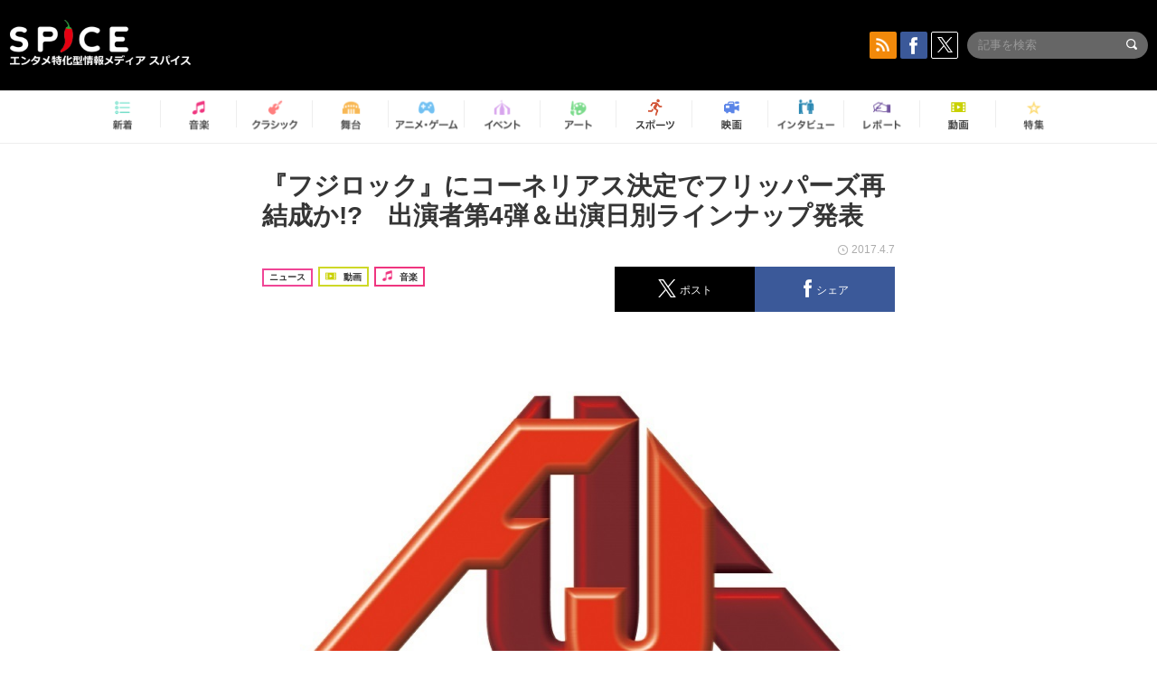

--- FILE ---
content_type: text/html; charset=UTF-8
request_url: https://spice.eplus.jp/articles/117515
body_size: 111486
content:
<!DOCTYPE html>
<html xmlns="http://www.w3.org/1999/xhtml" lang="ja">
    <head>
        <meta http-equiv="Content-Type" content="text/html; charset=UTF-8" />
<title>『フジロック』にコーネリアス決定でフリッパーズ再結成か!?　出演者第4弾＆出演日別ラインナップ発表 | SPICE - エンタメ特化型情報メディア スパイス</title>

<meta http-equiv="Content-Language" content="ja">
<meta name="google" content="notranslate">

<meta name="viewport" content="width=device-width, initial-scale=1.0, minimum-scale=1.0, maximum-scale=1.0, user-scalable=no" />
<meta http-equiv="X-UA-Compatible" content="IE=edge,chrome=1" />

<meta name="description" content="『フジロック』にコーネリアス決定でフリッパーズ再結成か!?　出演者第4弾＆出演日別ラインナップ発表">
<meta name="copyright" content="Copyright eplus inc. All Rights Reserved." />

<meta property="og:title" content="『フジロック』にコーネリアス決定でフリッパーズ再結成か!?　出演者第4弾＆出演日別ラインナップ発表 | SPICE - エンタメ特化型情報メディア スパイス" />
<meta property="og:type" content="article" />
<meta property="og:image" content="https://spice.eplus.jp/images/s657TM5GGXTL8RdbkDN8nw6ZFe8hxuDi4L19gduOlG1CL5oUke8rWU95ZwSoqjUs" />
<meta property="og:url" content="https://spice.eplus.jp/articles/117515" />
<meta property="og:site_name" content="SPICE（スパイス）｜エンタメ特化型情報メディア スパイス" />
<meta property="og:description" content="『フジロック』にコーネリアス決定でフリッパーズ再結成か!?　出演者第4弾＆出演日別ラインナップ発表" />
<meta property="fb:app_id" content="491697727652745" />
<meta name="twitter:card" content="summary_large_image">
<meta name="twitter:site" content="@spice_topics">
<meta name="twitter:title" content="『フジロック』にコーネリアス決定でフリッパーズ再結成か!?　出演者第4弾＆出演日別ラインナップ発表 | SPICE - エンタメ特化型情報メディア スパイス">
<meta name="twitter:description" content="『フジロック』にコーネリアス決定でフリッパーズ再結成か!?　出演者第4弾＆出演日別ラインナップ発表">
<meta name="twitter:image:src" content="https://spice.eplus.jp/images/s657TM5GGXTL8RdbkDN8nw6ZFe8hxuDi4L19gduOlG1CL5oUke8rWU95ZwSoqjUs">

<link rel="shortcut icon" type="image/x-icon" href="/img/favicon.ico" />
<link rel="icon" sizes="16x16" href="/img/icons/logo/16x16.png">
<link rel="icon" sizes="32x32" href="/img/icons/logo/32x32.png">
<link rel="icon" sizes="57x57" href="/img/icons/logo/57x57.png">
<link rel="icon" sizes="60x60" href="/img/icons/logo/60x60.png">
<link rel="icon" sizes="70x70" href="/img/icons/logo/70x70.png">
<link rel="icon" sizes="72x72" href="/img/icons/logo/72x72.png">
<link rel="icon" sizes="76x76" href="/img/icons/logo/76x76.png">
<link rel="icon" sizes="96x96" href="/img/icons/logo/96x96.png">
<link rel="icon" sizes="114x114" href="/img/icons/logo/114x114.png">
<link rel="icon" sizes="144x144" href="/img/icons/logo/144x144.png">
<link rel="icon" sizes="120x120" href="/img/icons/logo/120x120.png">
<link rel="apple-touch-icon" type="image/png" sizes="96x96" href="/img/icons/logo/96x96.png">
<link rel="apple-touch-icon" type="image/png" sizes="114x114" href="/img/icons/logo/114x114.png">
<link rel="apple-touch-icon" type="image/png" sizes="144x144" href="/img/icons/logo/144x144.png">
<link rel="apple-touch-icon" type="image/png" sizes="120x120" href="/img/icons/logo/120x120.png">
<link rel="apple-touch-icon" type="image/png" sizes="150x150" href="/img/icons/logo/150x150.png">
<link rel="apple-touch-icon" type="image/png" sizes="152x152" href="/img/icons/logo/152x152.png">
<link rel="apple-touch-icon" type="image/png" sizes="160x160" href="/img/icons/logo/160x160.png">
<link rel="apple-touch-icon" type="image/png" sizes="196x196" href="/img/icons/logo/196x196.png">
<link rel="apple-touch-icon" type="image/png" sizes="310x310" href="/img/icons/logo/310x310.png">
<meta name="msapplication-TileColor" content="#fff">
<meta name="msapplication-square70x70logo" content="/img/icons/logo/70x70.png"/>
<meta name="msapplication-square150x150logo" content="/img/icons/logo/150x150.png"/>
<meta name="msapplication-wide310x150logo" content="/img/icons/logo/310x150.png"/>
<meta name="msapplication-square310x310logo" content="/img/icons/logo/310x310.png"/>
<meta name="theme-color" content="#1e1e1e">

<meta name="apple-mobile-web-app-title" content="SPICE">

<meta name="apple-itunes-app" content="app-id=465887673">
<meta name="google-play-app" content="app-id=jp.eplus.android.all.app">

<link rel="prev" href="https://spice.eplus.jp/articles/117513" />
<link rel="next" href="https://spice.eplus.jp/articles/117516" />
<link rel="canonical" href="https://spice.eplus.jp/articles/117515" />

<link rel="amphtml" href="https://spice.eplus.jp/articles/117515/amp" />

<link href="/third_party/bootstrap_customized/css/bootstrap.min.css" rel="stylesheet">
<link rel="stylesheet" href="/third_party/jasny-jquery.smartbanner/jquery.smartbanner.css" type="text/css" media="screen">
<!--Service Specific-->

<link rel="stylesheet" href="/dist/app.min.css"/>
<!--[if lt IE 9]>
<script src="//oss.maxcdn.com/libs/html5shiv/3.7.0/html5shiv.js"></script>
<script src="//oss.maxcdn.com/libs/respond.js/1.3.0/respond.min.js"></script>
<![endif]-->
        <link rel="stylesheet" href="/dist/page/article.css"/>

<script type="text/javascript">
window.dataLayer = window.dataLayer || [];
window.dataLayer.push({'article_genre': '音楽'});
</script>

    </head>

    <body class="drawer drawer-left body-article">
        <script type="text/javascript">
window.__user_cookie_id = 'GozbkjQ7r134LFz5XtBbfw2ZJveB6QagHjSe';
</script>
<!-- Google Tag Manager -->
<noscript><iframe src="//www.googletagmanager.com/ns.html?id=GTM-MCRPHL"
height="0" width="0" style="display:none;visibility:hidden"></iframe></noscript>
<script>(function(w,d,s,l,i){w[l]=w[l]||[];w[l].push({'gtm.start':
new Date().getTime(),event:'gtm.js'});var f=d.getElementsByTagName(s)[0],
j=d.createElement(s),dl=l!='dataLayer'?'&l='+l:'';j.async=true;j.src=
'//www.googletagmanager.com/gtm.js?id='+i+dl;f.parentNode.insertBefore(j,f);
})(window,document,'script','dataLayer','GTM-MCRPHL');</script>
<!-- End Google Tag Manager -->

        <div role="banner">
            <div class="drawer-main drawer-default">
                <nav class="drawer-nav slidemenu" role="navigation">
                    <a class="item home clearfix" href="/">
    <div class="media-box"><span class="icon icon-menu home"></span></div><span class="text"> ホームへ戻る</span><span class="icon icon-arrow right gray"></span>
</a>

<h4 class="category-title">特集</h4>
<ul class="featured-list list-unstyled">
        <li>
        <a class="item clearfix" href="https://spice.eplus.jp/featured/0000163038/articles" style="padding-top: 4px;">
        <div class="desc-box featured-desc-box">
            <p>GO-AheadZ</p>
        </div>
        <span class="icon icon-arrow right gray"></span>
        </a>
    </li>
        <li>
        <a class="item clearfix" href="https://spice.eplus.jp/featured/0000172838/articles" style="padding-top: 4px;">
        <div class="desc-box featured-desc-box">
            <p>ショパン国際ピアノ・コンクール</p>
        </div>
        <span class="icon icon-arrow right gray"></span>
        </a>
    </li>
        <li>
        <a class="item clearfix" href="https://spice.eplus.jp/featured/0000120164/articles" style="padding-top: 4px;">
        <div class="desc-box featured-desc-box">
            <p>STAND UP! CLASSIC FESTIVAL</p>
        </div>
        <span class="icon icon-arrow right gray"></span>
        </a>
    </li>
        <li>
        <a class="item clearfix" href="https://spice.eplus.jp/featured/0000166611/articles" style="padding-top: 4px;">
        <div class="desc-box featured-desc-box">
            <p>RUSH BALL 2025 オフィシャルレポート</p>
        </div>
        <span class="icon icon-arrow right gray"></span>
        </a>
    </li>
        <li>
        <a class="item clearfix" href="https://spice.eplus.jp/featured/0000172169/articles" style="padding-top: 4px;">
        <div class="desc-box featured-desc-box">
            <p>BRAHMAN 30th Anniversary</p>
        </div>
        <span class="icon icon-arrow right gray"></span>
        </a>
    </li>
        <li>
        <a class="item clearfix" href="https://spice.eplus.jp/featured/0000172137/articles" style="padding-top: 4px;">
        <div class="desc-box featured-desc-box">
            <p>K-Musical Market</p>
        </div>
        <span class="icon icon-arrow right gray"></span>
        </a>
    </li>
        <li>
        <a class="item clearfix" href="https://spice.eplus.jp/featured/0000171590/articles" style="padding-top: 4px;">
        <div class="desc-box featured-desc-box">
            <p>届け!スタミュミュ愛</p>
        </div>
        <span class="icon icon-arrow right gray"></span>
        </a>
    </li>
        <li>
        <a class="item clearfix" href="https://spice.eplus.jp/featured/0000170284/articles" style="padding-top: 4px;">
        <div class="desc-box featured-desc-box">
            <p>ミュージカル『LAZARUS』上演記念特別連載 ～より楽しみ、理解するために～</p>
        </div>
        <span class="icon icon-arrow right gray"></span>
        </a>
    </li>
        <li>
        <a class="item clearfix" href="https://spice.eplus.jp/featured/0000169895/articles" style="padding-top: 4px;">
        <div class="desc-box featured-desc-box">
            <p>FAVOY</p>
        </div>
        <span class="icon icon-arrow right gray"></span>
        </a>
    </li>
        <li>
        <a class="item clearfix" href="https://spice.eplus.jp/featured/0000170582/articles" style="padding-top: 4px;">
        <div class="desc-box featured-desc-box">
            <p>eplus weekend club</p>
        </div>
        <span class="icon icon-arrow right gray"></span>
        </a>
    </li>
    </ul>
<a class="item link-featured clearfix" href="https://spice.eplus.jp/featured">
    <div class="media-box"><span class="icon icon-menu ico-feature"></span></div><span class="text">特集をもっと見る</span><span class="icon icon-arrow right gray"></span>
</a>


<h4 class="category-title">記事種別</h4>
<ul class="list-unstyled">
    <li><a class="item movie clearfix" href="https://spice.eplus.jp/articles/movies">
        <div class="media-box"><span class="icon icon-menu movie"></span></div><span class="text">動画</span><span class="icon icon-arrow right gray"></span>
        </a></li>
    <li><a class="item interview clearfix" href="/articles/interviews">
        <div class="media-box"><span class="icon icon-menu interview"></span></div><span class="text">インタビュー</span><span class="icon icon-arrow right gray"></span>
    </a></li>
    <li><a class="item report clearfix" href="/articles/reports">
        <div class="media-box"><span class="icon icon-menu report"></span></div><span class="text">レポート</span><span class="icon icon-arrow right gray"></span>
    </a></li>
</ul>

<h4 class="category-title">カテゴリー</h4>
<ul class="list-unstyled">
    <li><a class="item all clearfix" href="https://spice.eplus.jp/articles">
        <div class="media-box"><span class="icon icon-menu all"></span></div><span class="text">新着</span><span class="icon icon-arrow right gray"></span>
        </a></li>
    <li><a class="item music clearfix" href="https://spice.eplus.jp/articles/music">
        <div class="media-box"><span class="icon icon-menu music"></span></div><span class="text">音楽</span><span class="icon icon-arrow right gray"></span>
        </a></li>
    <li><a class="item classic clearfix" href="https://spice.eplus.jp/articles/classic">
        <div class="media-box"><span class="icon icon-menu classic"></span></div><span class="text">クラシック</span><span class="icon icon-arrow right gray"></span>
        </a></li>
    <li><a class="item drama clearfix" href="https://spice.eplus.jp/articles/play">
        <div class="media-box"><span class="icon icon-menu drama"></span></div><span class="text">舞台</span><span class="icon icon-arrow right gray"></span>
        </a></li>
    <li><a class="item game clearfix" href="https://spice.eplus.jp/articles/animation_or_game">
        <div class="media-box"><span class="icon icon-menu game"></span></div><span class="text">アニメ/ゲーム</span><span class="icon icon-arrow right gray"></span>
        </a></li>
    <li><a class="item event clearfix" href="https://spice.eplus.jp/articles/event_or_leisure">
        <div class="media-box"><span class="icon icon-menu event"></span></div><span class="text">イベント/レジャー</span><span class="icon icon-arrow right gray"></span>
        </a></li>
    <li><a class="item art clearfix" href="https://spice.eplus.jp/articles/art">
        <div class="media-box"><span class="icon icon-menu art"></span></div><span class="text">アート</span><span class="icon icon-arrow right gray"></span>
        </a></li>
    <li><a class="item sports clearfix" href="/articles/sports">
        <div class="media-box"><span class="icon icon-menu sports"></span></div><span class="text">スポーツ</span><span class="icon icon-arrow right gray"></span>
    </a></li>
    <li><a class="item cinema clearfix" href="/articles/cinema">
        <div class="media-box"><span class="icon icon-menu cinema"></span></div><span class="text">映画</span><span class="icon icon-arrow right gray"></span>
    </a></li>
</ul>

<div class="item"></div>
                </nav>
            </div>
        </div>

        <div class="drawer-overlay">
            <!-- content -->
            <div class="clearfix">
                <div class="page-body">
                    <header class="app-hidden">
    <div class="site-header clearfix">
                <div class="header-above container">
                        <div id="drawer-btn" class="pull-left visible-xs-block drawer-btn">
                <span class="icon icon-header-menu">&nbsp;</span>
            </div>
                                    <a class="pull-right visible-xs-block" data-toggle="collapse" href="#sp-search" aria-expanded="false" aria-controls="sp-search">
                <span class="icon icon-search">&nbsp;</span>
            </a>
                                    <a class="logo" href="/">&nbsp;</a>

                        <div class="column3-banner-box pull-right hidden-xs clearfix">
                                    <div class="sns-buttons-3column-banner hidden">
                        <a class="sns-text" href="https://www.facebook.com/spiceofficial" target="_blank" style="margin-right:10px;">
                            <span class="btn btn-sns square facebook">
                                <span class="icon icon-facebook"></span>
                            </span>
                            facebook
                        </a>
                        <a href="https://twitter.com/spice_topics" target="_blank" class="sns-text btn btn-sns square twitter">
                            <span class="btn btn-sns square twitter">
                                <span class="icon icon-twitter"></span>
                            </span>
                            twitter
                        </a>
                    </div>
                    <form class="pull-right" id="pc-header-search">
                        <div class="pc-search-wrapper" id="pc-search">
                            <input type="text" class="search-field form-control" name="keywords[]" placeholder="記事を検索"/>
                            <button class="submit" type="submit">
                                <span class="icon icon-search-in-field"></span>
                            </button>
                        </div>
                    </form>
                    <div class="sns-buttons-default pull-right hidden-md">
                        <a href="/rss" class="btn btn-sns square rss">
                            <span class="icon icon-rss"></span>
                        </a>
                        <a href="https://www.facebook.com/spiceofficial" target="_blank" class="btn btn-sns square facebook">
                            <span class="icon icon-facebook"></span>
                        </a>
                        <a href="https://twitter.com/spice_topics" target="_blank" class="btn btn-sns square twitter">
                            <span class="icon icon-twitter"></span>
                        </a>
                    </div>
                
                            </div>
        </div>

                        <div class="sp-search container collapse" id="sp-search">
            <form id="sp-header-search">
                <div class="sp-search-wrapper">
                    <input type="search" class="search-field form-control hidden-sm hidden-md hidden-lg" name="keywords[]" placeholder="記事を検索"/>
                    <button class="submit hidden-sm hidden-md hidden-lg" type="submit">
                        <span class="icon icon-search-in-field"></span>
                    </button>
                </div>
            </form>
        </div>
                    </div>

    <div id="category-menu-wrapper" class=" hidden-xs">
                        
        <!-- begin category-menu -->
        <nav class="category-menu-wrapper grid">
        <ul class="header-category-menu list-unstyled clearfix">
            <li class="rb-sm-only"><a class="rb-top" href="/"> <span class="icon icon-menu-name top"></span> <span class="rb-label">トップ</span></a></li>
            <li><a class="new" href="https://spice.eplus.jp/articles">
                <span class="icon icon-menu-name rb-new"></span>
                <span class="rb-label">新着</span>
                </a></li>
            <li><a class="music" href="https://spice.eplus.jp/articles/music">
                <span class="icon icon-menu-name music"></span>
                <span class="rb-label">音楽</span>
                </a></li>
            <li><a class="classic" href="https://spice.eplus.jp/articles/classic">
                <span class="icon icon-menu-name classic"></span>
                <span class="rb-label">クラシック</span>
                </a></li>
            <li><a class="drama" href="https://spice.eplus.jp/articles/play">
                <span class="icon icon-menu-name drama"></span>
                <span class="rb-label">舞台</span>
                </a></li>
            <li><a class="game" href="https://spice.eplus.jp/articles/animation_or_game">
                <span class="icon icon-menu-name game"></span>
                <span class="rb-label">アニメ・ゲーム</span>
                </a></li>
            <li><a class="event" href="https://spice.eplus.jp/articles/event_or_leisure">
                <span class="icon icon-menu-name event"></span>
                <span class="rb-label">イベント</span>
                </a></li>
            <li><a class="art" href="https://spice.eplus.jp/articles/art">
                <span class="icon icon-menu-name art"></span>
                <span class="rb-label">アート</span>
                </a></li>
            <li><a class="sports" href="https://spice.eplus.jp/articles/sports">
                <span class="icon icon-menu-name sports"></span>
                <span class="rb-label">スポーツ</span>
                </a></li>
            <li><a class="cinema" href="https://spice.eplus.jp/articles/cinema">
                <span class="icon icon-menu-name cinema"></span>
                <span class="rb-label">映画</span>
                </a></li>
            <li><a class="interview" href="https://spice.eplus.jp/articles/interviews">
                <span class="icon icon-menu-name interview"></span>
                <span class="rb-label">インタビュー</span>
                </a></li>
            <li><a class="report" href="https://spice.eplus.jp/articles/reports">
                <span class="icon icon-menu-name report"></span>
                <span class="rb-label">レポート</span>
                </a></li>
            <li><a class="movie" href="https://spice.eplus.jp/articles/movies">
                <span class="icon icon-menu-name movie"></span>
                <span class="rb-label">動画</span>
                </a></li>
            <li><a class="feature" href="https://spice.eplus.jp/featured">
                <span class="icon icon-menu-name feature"></span>
                <span class="rb-label">特集</span>
                </a></li>
        </ul>
        </nav>
        <!-- end category-menu -->
    </div>


    	</header>

                    <div class="container contents-container">

                                                                        <div class="article-page">
                            <main>
                            

<div class="article-detail grid">
    <article class="article-padding">
        <section class="clearfix">
                        <div class="clearfix rb-wrap-article-header">
    <h1 class="article-title first js-side-share-btn-show-pos">『フジロック』にコーネリアス決定でフリッパーズ再結成か!?　出演者第4弾＆出演日別ラインナップ発表</h1>
        <div class="rb-icon-text-area">
        <div class="rb-wrap-icon-text">
                        <div class="icon rb-icon-text rb-icon-text--news">
                                ニュース
            </div>
                        <div class="icon rb-icon-text rb-icon-text--movie">
                                <span class="icon rb-icon-cat rb-icon-cat--movie"></span>
                                動画
            </div>
                        <div class="icon rb-icon-text rb-icon-text--music">
                                <span class="icon rb-icon-cat rb-icon-cat--music"></span>
                                音楽
            </div>
                    </div>
    </div>
        <div class="sns-share-area rb-sns-share-area rb-sns-share-area--header">
        <div class="time text-right"> <span class="icon icon-clock"></span> 2017.4.7 </div>
        <ul class="sns-share with-hot list-unstyled clearfix app-hidden">
    <!--<li class="rb-hot">
        <div class="btn btn-share rb-btn-share rb-btn-hot x-hot-spice-button">
            <span class="rb-btn-hot__counter x-text"></span>
            <span class="icon rb-icon-featured"></span>
        </div>
    </li>-->
    <li>
        <button class="btn btn-share rb-btn-share twitter" data-type="twitter" data-url="http://twitter.com/share?count=horizontal&amp;url=https%3A%2F%2Fspice.eplus.jp%2Farticles%2F117515&amp;text=%E3%80%8E%E3%83%95%E3%82%B8%E3%83%AD%E3%83%83%E3%82%AF%E3%80%8F%E3%81%AB%E3%82%B3%E3%83%BC%E3%83%8D%E3%83%AA%E3%82%A2%E3%82%B9%E6%B1%BA%E5%AE%9A%E3%81%A7%E3%83%95%E3%83%AA%E3%83%83%E3%83%91%E3%83%BC%E3%82%BA%E5%86%8D%E7%B5%90%E6%88%90%E3%81%8B%21%3F%E3%80%80%E5%87%BA%E6%BC%94%E8%80%85%E7%AC%AC4%E5%BC%BE%EF%BC%86%E5%87%BA%E6%BC%94%E6%97%A5%E5%88%A5%E3%83%A9%E3%82%A4%E3%83%B3%E3%83%8A%E3%83%83%E3%83%97%E7%99%BA%E8%A1%A8+%7C+SPICE+-+%E3%82%A8%E3%83%B3%E3%82%BF%E3%83%A1%E7%89%B9%E5%8C%96%E5%9E%8B%E6%83%85%E5%A0%B1%E3%83%A1%E3%83%87%E3%82%A3%E3%82%A2+%E3%82%B9%E3%83%91%E3%82%A4%E3%82%B9">
            <span class="icon icon-twitter"></span>
            <span class="action-text">ポスト</span>
        </button>
    </li>
    <li>
        <button class="btn btn-share rb-btn-share facebook" data-type="facebook" data-url="http://www.facebook.com/share.php?u=https%3A%2F%2Fspice.eplus.jp%2Farticles%2F117515">
            <span class="icon icon-facebook"></span>
            <span class="action-text">シェア</span>
        </button>
    </li>
    <li class="visible-xs-block">
        <button class="btn btn-share line" data-type="line" data-url="http://line.me/R/msg/text/?%E3%80%8E%E3%83%95%E3%82%B8%E3%83%AD%E3%83%83%E3%82%AF%E3%80%8F%E3%81%AB%E3%82%B3%E3%83%BC%E3%83%8D%E3%83%AA%E3%82%A2%E3%82%B9%E6%B1%BA%E5%AE%9A%E3%81%A7%E3%83%95%E3%83%AA%E3%83%83%E3%83%91%E3%83%BC%E3%82%BA%E5%86%8D%E7%B5%90%E6%88%90%E3%81%8B%21%3F%E3%80%80...%EF%BD%9CSPICE%EF%BD%9Chttps%3A%2F%2Fspice.eplus.jp%2Farticles%2F117515">
            <span class="icon icon-line"></span>
            <span class="action-text">送る</span>
        </button>
    </li>
</ul>
    </div>
</div>
<div class="img-wrapper imgsize100">
    <img src="https://spice.eplus.jp/images/s657TM5GGXTL8RdbkDN8nw6ZFe8hxuDi4L19gduOlG1CL5oUke8rWU95ZwSoqjUs" alt=""/>
    <p class="img-exp"> </p>
</div>
<a class="btn btn-gray-darker btn-view-more" href="/articles/117515/images"><span class="icon icon-zoom"></span>画像を全て表示（4件）</a>

                        <div class="template">
                <p>7月28日（金）、29日（土）、30日（日）に新潟県 湯沢町 苗場スキー場にて開催される『<a href="/articles/keywords/0000005004">FUJI ROCK FESTIVAL</a> '17』。コーネリアス、<a href="/articles/keywords/0000057758">THE STRYPES</a>などを含む出演アーティスト第4弾と出演日別ラインナップが、本日4月7日にオフィシャルサイトにて発表された。</p><p><strong>■7/28（金）</strong><br> ゴリラズ（GORILLAZ）<br> クイーンズ・オブ・ザ・ストーン・エイジ（QUEENS OF THE STONE AGE） / ザ・エックス・エックス（THE XX）<br> キャットフィッシュ・アンド・ザ・ボトルメン（CATFISH AND THE BOTTLEMEN） / ライ（RHYE）<br> アルカDJ &ジェシー・カンダ AV（ARCA DJ & JESSE KANDA AV） / THE BACK HORN / DATS / <span style="color:#FF0000">DÉ DÉ MOUSE<br> ドクター・プラツ（DOCTOR PRATS）</span> / エデン（EDEN） / ファーザー・ジョン・ミスティ（FATHER JOHN MISTY） / ガラント（GALLANT） / <span style="color:#FF0000"><a href="/articles/keywords/0000066244">原始神母</a></span><br> グループ魂 / the HIATUS / <span style="color:#FF0000"><a href="/articles/keywords/0000006877">OGRE YOU ASSHOLE</a></span> / ラグーン・ボーン・マン（RAG’N’BONE MAN）<br> サンファ（SAMPHA） / サニーデイ・サービス / トレイン（TRAIN） / Yogee New Waves</p><p><strong>■7/29（土）</strong><br> エイフェックス・ツイン（APHEX TWIN）<br> LCDサウンドシステム（LCD SOUNDSYSTEM） / <span style="color:#FF0000"><a href="/articles/keywords/0000000563">CORNELIUS</a></span><br> 小沢健二 / くるり / テンプルズ（TEMPLES）<br> ジ・アマゾンズ（THE AMAZONS） / クロニクス（CHRONIXX） / デイ・ウェーブ（DAY WAVE） / デス・グリップス（DEATH GRIPS） / エルヴィン・ビショップ（ELVIN BISHOP）<br> The fin. / THE GOLDEN CUPS / ア・ガイ・コールド・ジェラルド（A GUY CALLED GERALD(Live)）<br><span style="color:#FF0000"><a href="/articles/keywords/0000063146">H ZETTRIO</a></span> / <span style="color:#FF0000">JAKE SHIMABUKURO</span> / ザ・レモン・ツイッグス（THE LEMON TWIGS）<br> ザ・マーカス・キング・バンド（THE MARCUS KING BAND） / never young beach / ニナ・クラヴィッツ（NINA KRAVIZ）<br><span style="color:#FF0000">ザ・ラモナ・フラワーズ（</span><span style="color:#FF0000">THE RAMONA FLOWERS）</span> / ロン・セクスミス（RON SEXSMITH） / サンボマスター /<br> TAKKYU ISHINO / 10-FEET / ウエスタン・キャラバン（WESTERN CARAVAN）</p><p><strong>■7/30（日）</strong><br> ビョーク（BJӦRK）<br> ロード（LORDE） / メジャー・レイザー（MAJOR LAZER）<br> アウスゲイル（ÁSGEIR） / <span style="color:#FF0000">ザ・ストライプス（<a href="/articles/keywords/0000057758">THE STRYPES</a>）<br> <a href="/articles/keywords/0000017488">THA BLUE HERB</a> </span>/ BONOBO(Live) / DYGL / ゴールドルーム（GOLDROOM） / GRAPEVINE<br> ジェット（JET） / ルーカス・グラハム（LUKAS GRAHAM） / マギー・ロジャース（MAGGIE ROGERS） / THE NOVEMBERS<br><span style="color:#FF0000">スロウダイヴ（<a href="/articles/keywords/0000065332">SLOWDIVE</a>）</span> / スタージル・シンプソン（STURGILL SIMPSON） / 水曜日のカンパネラ<br> トロンボーン・ショーティ＆オーリアンズ・アヴェニュー（TROMBONE SHORTY & ORLEANS AVENUE） / トロイボイ（TROYBOI）</p><p>and more artists to be announced </p><p>今回新たにアナウンスされた11組のアーティストのうちの1組であるコーネリアスは、2006年にリリースした『Sensuous』以来となるオリジナル・アルバムを発売することを先週発表したばかり。フジロックには、2002年に出演して以来、実に15年振りの出演となる。それだけでも大ニュースだが、その名を見た瞬間、「これはもしや？」という思いが過ぎった「恋とマシンガン」世代もけして少なくないだろう。</p><p>80年代後半から90年初頭にかけて日本の音楽シーンを席巻し、若者から絶大な支持をされ、渋谷系と呼ばれるムーブメントを生んだのは、コーネリアスのフロントマンである小山田圭吾と小沢健二の二人が組んでいたユニット、それがフリッパーズ・ギターである。</p><p>再結成を期待する声を予想してか、小沢は3月10日、自身の公式サイト上で「フリッパーズ再結成とかそういう暇は全くありませんので、よろしくお願いします」と明記している。しかしながら、出演日は二人とも同日、2日目となっており、偶然にしてはできすぎ、当日まで何が起こるか誰にもわからないのも事実なので、開催までの3ヶ月強を楽しく妄想して過ごしてほしい。</p><p>海外アーティストでは、2014年に初出場ながらメインステージに登場し、正統なロックンロール・サウンドを無骨で粗々しいパフォーマンスで鳴らし、会場を沸かせたザ・ストライプスが苗場２度目の登場となる他、同じく2014年に初来日公演をフジロックで果たしたスロウダイヴが、新作を引っ提げて再び苗場に舞い戻ってくるのにも注目したい。</p><p><strong>■出演日別ラインナップ発表！</strong><br> そして、お待ちかねの出演日別ラインナップが発表された。それぞれのヘッドライナーは、初日に先週発表されて大きな話題となっているゴリラズ、2日目が鬼才エイフェックス・ツイン、最終日のラストを飾るのはビョークだ。その他の詳細は、オフィシャルサイト（<a href="http://www.fujirockfestival.com">http://www.fujirockfestival.com</a>）をチェックして、多彩な3日間をどう過ごすかをざっくりと考えながら出演者の続報を待とう。</p><p><strong>■<img class="t_c_sp_svg" src="https://spice.eplus.jp/img/articles/ticket_sp.svg" width="52" height="14"/><img class="t_c_svg" src="https://spice.eplus.jp/img/articles/ticket.svg" width="58" height="14"/><img class="t_c_ie_sp_svg" src="https://spice.eplus.jp/img/articles/ticket_ie_sp.svg" width="52" height="14"/><img class="t_c_ie_svg" src="https://spice.eplus.jp/img/articles/ticket_ie.svg" width="58" height="14"/>は、明日4月8日（土）から２次先行販売開始</strong><br> 通し券、3日間参加が難しい人向けには2日券、1日しか参加できない人向けの1日券など券種も様々用意され、各種手数料や送料は無料、リストバンド事前発送を選択すると当日会場で待ち時間ゼロで入場できるのも先行販売を活用するべきポイントだ。各受付とも規定枚数に達した場合は販売を終了するので、まだ<img class="t_c_sp_svg" src="https://spice.eplus.jp/img/articles/ticket_sp.svg" width="52" height="14"/><img class="t_c_svg" src="https://spice.eplus.jp/img/articles/ticket.svg" width="58" height="14"/><img class="t_c_ie_sp_svg" src="https://spice.eplus.jp/img/articles/ticket_ie_sp.svg" width="52" height="14"/><img class="t_c_ie_svg" src="https://spice.eplus.jp/img/articles/ticket_ie.svg" width="58" height="14"/>を入手していない人はお早めに。</p><p><strong>■オフィシャルツアー第2期、4月10日（月）より先着順で受付開始</strong><br> 出演者別ラインナップの発表を受けて、次に交通手段や宿泊先をどこにするのかを考える人も多いだろう。オフィシャルツアーを上手に利用して、快適なフジロックを過ごしてみてはいかがだろうか。全国26都市から会場までの直行ツアー（バス・新幹線・飛行機）、宿泊を組み合わせたツアー、お得なファミリー限定（得）、Under22（得）プランなどの約2,500コースの中から、あなたにぴったりなプランをきっと見つけられるだろう。詳しくは、オフィシャルサイト（<a href="http://www.fujirockfestival.com">http://www.fujirockfestival.com</a>）をチェック！</p><p><strong>■プレイベント「FUJI ROCK DAYS池袋」4月9日まで開催延長決定</strong><br> いよいよ本日より池袋P’PARCOにて開催されるフジロック・プレイベント『FUJI ROCK DAYS』は、問い合わせ多数につき2日間延長が決定した。</p><p>【FUJI ROCK DAYS〜池袋P’PARCO】<br> 4月7日（金）11:00〜20:00　池袋P’PARCO 正面玄関「特設ブース」<br> 4月8日（土）、9日（日） 11:00〜20:00　池袋P’PARCO B1F FRFオフィシャルショップ「岩盤」店頭</p><p><strong>■オフィシャルグッズ新着情報</strong><br> オフィシャルTシャツやショーツなどのオフィシャルグッズが続々とGREENonRED（<a href="http://www.greenonred.jp/">http://www.greenonred.jp/</a>）に新着している。特に注目は、2016年フジロック・リストバンドをリサイクルして制作されたリストバンドキーホルダーだ。エコで便利なアイテムを身につけて、フジロックを存分に味わおう！</p><div><div class="img-wrapper imgsize60"><img src="https://spice.eplus.jp/images/IYeSWVd52IjG9psRMeNvxKZgp6iguACuUxrcttGQIMbQrk5CRPuEd5KXzd4yBTcV/" alt="" class="img-embed"><p class="img-exp"></p></div></div><div><div class="img-wrapper imgsize80"><img src="https://spice.eplus.jp/images/OPfazuVC6BDnl53Uzlv68m9CYQFw9Wboy4NzrH9289aSkJ6w8Kea4xFHhaVTcuFj/" alt="" class="img-embed"><p class="img-exp"></p></div></div><div><div class="img-wrapper imgsize80"><img src="https://spice.eplus.jp/images/z1aVc65hlJpMoi7LFuzHsUvr4SKuQrNHQPR2pGCExtPzszyupkwxjs1RNtPuGOwv/" alt="" class="img-embed"><p class="img-exp"></p></div></div><p><br><span style="font-size:14px">文＝早乙女‘dorami’ゆうこ</span></p><div><div class="youtube"><iframe id="iframePlayer" src="//www.youtube.com/embed/7zNV19Yzwng?enablejsapi=1&amp;rel=0" frameborder="0" allowfullscreen></iframe></div></div><div> </div><div style="background:rgb(255, 255, 240); border:1px solid rgb(204, 204, 204); padding:5px 10px"><span style="color:rgb(255, 140, 0)"><big><strong>イベント情報</strong></big></span></div><div style="background:rgb(255, 255, 240); border:1px solid rgb(204, 204, 204); padding:5px 10px"><div><strong><span style="font-size:16px">FUJI ROCK FESTIVAL'17</span></strong><br><span style="font-size:14px">日時：2017年7月28日（金）、29日（土）、30日（日）<br> 会場：新潟県 湯沢町 苗場スキー場</span></div><div><span style="font-size:14px"><a href="http://eplus.jp/sys/web/frf/index.html" target="_blank"><img alt="" src="/img/articles/button_ticket.png" style="height:42px; width:209px"></a><br> ・オフィシャルサイト  <a href="http://www.fujirockfestival.com" target="_blank">http://www.fujirockfestival.com</a><br> ・facebook <a href="https://www.facebook.com/fujirockfestival" target="_blank">https://www.facebook.com/fujirockfestival</a><br> ・Twitter <a href="https://twitter.com/fujirock_jp" target="_blank">https://twitter.com/fujirock_jp</a><br> ・Instagram <a href="http://instagram.com/fujirock_jp" target="_blank">http://instagram.com/fujirock_jp</a><br> ・LINE LINEアプリ内「LINE@」にて フジロック で検索<br> ・YouTube「SMASHチャンネル」 <a href="https://www.youtube.com/user/smashjpn" target="_blank">https://www.youtube.com/user/smashjpn</a></span>　</div></div>

                                                    
            </div>
            
            
                    </section>

    </article>

    <aside>
                <section>
            <h3 class="secondary-title">SPICER</h3>
            <div class="contents-padding clearfix">
                <div class="spicer-profile-box">
    <div class="spicer-profile clearfix">
        <div class="cell thumb-wrapper">
                        <a href="/spicers/121/articles">
                            <div class="thumb">
                    <div class="thumb-wrap">
                        <img src="https://spice.eplus.jp/images/I29ikKFLBAbaM8LeDcxXk2V3YEosqJwlTKqnowgeYqeYszHioV2OuK0PNtrYy6ZT" alt="早乙女 &#039;dorami&#039; ゆうこ"/>
                    </div>
                </div>
                <div class="spicer-rank">
                                        <span class="icon icon-spicer"></span>
                                    </div>
                        </a>
                    </div>
        <div class="cell" style="padding-left: 15px;">
                        <a href="/spicers/121/articles">
                            <p class="name">早乙女 &#039;dorami&#039; ゆうこ</p>
                        </a>
                        <div class="job">freelancer</div>
            <ul class="info list-unstyled">
                            </ul>
            <p class="spicer-intro">早乙女 ‘dorami’ ゆうこ／栃木県佐野市出身。音楽を軸にコンサート制作通訳、音楽プロモーション、海外情報リサーチ、アニメや人形劇の英語監修及び翻訳、音楽情報サイトで編集・執筆を担うパラレルワーカー。</p>
        </div>
    </div>
</div>
            </div>
        </section>
        
        <section>
                        <h3 class="secondary-title">その他の画像</h3>
            <div class="contents-padding">
                <ul class="other-images list-inline text-center">
                                                            <li>
                        <a href="/articles/117515/images/268435">
                            <div class="thumb">
                                <img class="lazy" src="/img/bg/1.gif" data-original="https://spice.eplus.jp/images/IYeSWVd52IjG9psRMeNvxKZgp6iguACuUxrcttGQIMbQrk5CRPuEd5KXzd4yBTcV/small" alt=""/>
                            </div>
                        </a>
                    </li>
                                                                                <li>
                        <a href="/articles/117515/images/268436">
                            <div class="thumb">
                                <img class="lazy" src="/img/bg/1.gif" data-original="https://spice.eplus.jp/images/OPfazuVC6BDnl53Uzlv68m9CYQFw9Wboy4NzrH9289aSkJ6w8Kea4xFHhaVTcuFj/small" alt=""/>
                            </div>
                        </a>
                    </li>
                                                                                <li>
                        <a href="/articles/117515/images/268437">
                            <div class="thumb">
                                <img class="lazy" src="/img/bg/1.gif" data-original="https://spice.eplus.jp/images/z1aVc65hlJpMoi7LFuzHsUvr4SKuQrNHQPR2pGCExtPzszyupkwxjs1RNtPuGOwv/small" alt=""/>
                            </div>
                        </a>
                    </li>
                                                        </ul>

                <a class="btn btn-gray-darker btn-view-more" href="/articles/117515/images"><span class="icon icon-zoom"></span>画像を全て表示（4件）</a>
            </div>
            
            <div class="sns-share-area app-hidden">
                <ul class="sns-share sns_share_under x-sns-share-count list-unstyled clearfix" id="sns-manual-count">
                    <li>
                        <button class="btn btn-share twitter" data-type="twitter" data-url="http://twitter.com/share?count=horizontal&amp;url=https%3A%2F%2Fspice.eplus.jp%2Farticles%2F117515&amp;text=%E3%80%8E%E3%83%95%E3%82%B8%E3%83%AD%E3%83%83%E3%82%AF%E3%80%8F%E3%81%AB%E3%82%B3%E3%83%BC%E3%83%8D%E3%83%AA%E3%82%A2%E3%82%B9%E6%B1%BA%E5%AE%9A%E3%81%A7%E3%83%95%E3%83%AA%E3%83%83%E3%83%91%E3%83%BC%E3%82%BA%E5%86%8D%E7%B5%90%E6%88%90%E3%81%8B%21%3F%E3%80%80%E5%87%BA%E6%BC%94%E8%80%85%E7%AC%AC4%E5%BC%BE%EF%BC%86%E5%87%BA%E6%BC%94%E6%97%A5%E5%88%A5%E3%83%A9%E3%82%A4%E3%83%B3%E3%83%8A%E3%83%83%E3%83%97%E7%99%BA%E8%A1%A8+%7C+SPICE+-+%E3%82%A8%E3%83%B3%E3%82%BF%E3%83%A1%E7%89%B9%E5%8C%96%E5%9E%8B%E6%83%85%E5%A0%B1%E3%83%A1%E3%83%87%E3%82%A3%E3%82%A2+%E3%82%B9%E3%83%91%E3%82%A4%E3%82%B9">
                            <span class="icon icon-twitter"></span>
                            <span class="action-text">ポスト</span>
                        </button>
                    </li>
                    <li>
                        <button class="btn btn-share facebook" data-type="facebook" data-url="http://www.facebook.com/share.php?u=https%3A%2F%2Fspice.eplus.jp%2Farticles%2F117515" data-layout="box_count">
                            <span class="icon icon-facebook"></span>
                            <span class="action-text">シェア</span>
                        </button>
                    </li>
                    <li>
                        <button class="btn btn-share hatebu" data-type="hatebu" data-url="http://b.hatena.ne.jp/entry/https%3A%2F%2Fspice.eplus.jp%2Farticles%2F117515" data-hatena-bookmark-title="『フジロック』にコーネリアス決定でフリッパーズ再結成か!?　出演者第4弾＆出演日別ラインナップ発表 | SPICE - エンタメ特化型情報メディア スパイス" data-hatena-bookmark-lang="ja">
                            <span class="icon icon-hatebu"></span>
                            <span class="action-text">はてブ</span>
                        </button>
                    </li>
                    <li class="visible-xs-block">
                        <button class="btn btn-share line" data-type="line" data-url="http://line.me/R/msg/text/?%E3%80%8E%E3%83%95%E3%82%B8%E3%83%AD%E3%83%83%E3%82%AF%E3%80%8F%E3%81%AB%E3%82%B3%E3%83%BC%E3%83%8D%E3%83%AA%E3%82%A2%E3%82%B9%E6%B1%BA%E5%AE%9A%E3%81%A7%E3%83%95%E3%83%AA%E3%83%83%E3%83%91%E3%83%BC%E3%82%BA%E5%86%8D%E7%B5%90%E6%88%90%E3%81%8B%21%3F%E3%80%80...%EF%BD%9CSPICE%EF%BD%9Chttps%3A%2F%2Fspice.eplus.jp%2Farticles%2F117515">
                            <span class="icon icon-line"></span>
                            <span class="action-text">送る</span>
                        </button>
                    </li>
                    <li class="li_mail_under">
                        <button class="btn btn-share mail" data-type="mail" data-url="mailto:?body=%E3%80%8E%E3%83%95%E3%82%B8%E3%83%AD%E3%83%83%E3%82%AF%E3%80%8F%E3%81%AB%E3%82%B3%E3%83%BC%E3%83%8D%E3%83%AA%E3%82%A2%E3%82%B9%E6%B1%BA%E5%AE%9A%E3%81%A7%E3%83%95%E3%83%AA%E3%83%83%E3%83%91%E3%83%BC%E3%82%BA%E5%86%8D%E7%B5%90%E6%88%90%E3%81%8B%21%3F%E3%80%80...%EF%BD%9CSPICE%EF%BD%9Chttps%3A%2F%2Fspice.eplus.jp%2Farticles%2F117515">
                            <span class="icon icon-mail"></span>
                            <span class="action-text">送信</span>
                        </button>
                    </li>
                </ul>

                <a href="/rss" class="btn btn-sns rss">
                    <span class="icon icon-rss"></span> RSSフィードの購読はこちら
                    <span class="icon icon-arrow white right"></span>
                </a>
            </div>

            
            <div class="sns-main-area app-hidden">
                <div class="twitter-main-area">
                    <p class="title">多彩なエンタメ情報をTwitterで発信中<br>SPICE公式アカウントをフォローしよう！</p>

                    <div class="clearfix">
                        <div class="follow-twitter-button left">
                            <p class="category">SPICE総合アカウント</p>
                            <a href="https://twitter.com/spice_topics" class="twitter-follow-button"  data-lang="ja" data-show-count="false">Follow @spice_topics</a>
                        </div>
                        <div class="follow-twitter-button right">
                            <p class="category">音楽</p>
                            <a href="https://twitter.com/spice_mu" class="twitter-follow-button"  data-lang="ja" data-show-count="false">Follow @spice_topics</a>
                        </div>
                        <div class="follow-twitter-button left">
                            <p class="category">演劇 / ミュージカル / ダンス</p>
                            <a href="https://twitter.com/spice_stage" class="twitter-follow-button"  data-lang="ja" data-show-count="false">Follow @spice_topics</a>
                        </div>
                        <div class="follow-twitter-button right">
                            <p class="category">アニメ / ゲーム</p>
                            <a href="https://twitter.com/spice_anige" class="twitter-follow-button"  data-lang="ja" data-show-count="false">Follow @spice_topics</a>
                        </div>
                    </div>
                </div>
                <div class="facebook-main-area">
                    <p class="title">この記事が気に入ったら<span class="red">いいね！</span>しよう</p>
                    <div class="fb-like" data-href="https://www.facebook.com/spiceofficial/" data-layout="button_count" data-action="like" data-show-faces="false" data-share="false"></div>
                    <div class="foot">
                        見逃せない <img class="logo" src="/img/logo_footer.png" alt="SPICE"> の最新情報をお届けします
                    </div>
                </div>
            </div>

            <div class="meta-content app-hidden">
                <div class="prev-next-area">
                    <a class="btn btn-gray btn-prev pull-left " href="/articles/117513"><span class="icon icon-arrow black left"></span> 前の記事</a>
                    <a class="btn btn-gray btn-next pull-right " href="/articles/117516">次の記事 <span class="icon icon-arrow black right"></span></a>
                </div>
            </div>
        </section>
    </aside>
</div>





                            </main>
                            <aside>
                                
<section class="grid js-relation-tag-list app-hidden">
    <h3 class="title-underline" style="margin-bottom:0;">
        <span class="icon icon-tag-o"></span> 関連キーワード
    </h3>
    <ul class="tag-list list-inline">
        <li><a href="https://spice.eplus.jp/featured/0000000563/articles" class="js-tracking-event" data-tracking-id="0000000563" data-tracking-type="keyword"><span class="icon icon-tag-orange"></span>Cornelius</a></li>
        <li><a href="https://spice.eplus.jp/featured/0000002385/articles" class="js-tracking-event" data-tracking-id="0000002385" data-tracking-type="keyword"><span class="icon icon-tag-orange"></span>ジェイク・シマブクロ</a></li>
        <li><a href="https://spice.eplus.jp/featured/0000005004/articles" class="js-tracking-event" data-tracking-id="0000005004" data-tracking-type="keyword"><span class="icon icon-tag-orange"></span>FUJI ROCK FESTIVAL</a></li>
        <li><a href="https://spice.eplus.jp/featured/0000005017/articles" class="js-tracking-event" data-tracking-id="0000005017" data-tracking-type="keyword"><span class="icon icon-tag-orange"></span>音楽フェスティバル</a></li>
        <li><a href="https://spice.eplus.jp/featured/0000005781/articles" class="js-tracking-event" data-tracking-id="0000005781" data-tracking-type="keyword"><span class="icon icon-tag-orange"></span>洋楽POPS</a></li>
        <li><a href="https://spice.eplus.jp/featured/0000005782/articles" class="js-tracking-event" data-tracking-id="0000005782" data-tracking-type="keyword"><span class="icon icon-tag-orange"></span>洋楽ロック</a></li>
        <li><a href="https://spice.eplus.jp/featured/0000006877/articles" class="js-tracking-event" data-tracking-id="0000006877" data-tracking-type="keyword"><span class="icon icon-tag-orange"></span>OGRE YOU ASSHOLE</a></li>
        <li><a href="https://spice.eplus.jp/featured/0000017488/articles" class="js-tracking-event" data-tracking-id="0000017488" data-tracking-type="keyword"><span class="icon icon-tag-orange"></span>THA BLUE HERB</a></li>
        <li><a href="https://spice.eplus.jp/featured/0000019489/articles" class="js-tracking-event" data-tracking-id="0000019489" data-tracking-type="keyword"><span class="icon icon-tag-orange"></span>DE DE MOUSE</a></li>
        <li><a href="https://spice.eplus.jp/featured/0000057758/articles" class="js-tracking-event" data-tracking-id="0000057758" data-tracking-type="keyword"><span class="icon icon-tag-orange"></span>The Strypes</a></li>
        <li><a href="https://spice.eplus.jp/featured/0000063146/articles" class="js-tracking-event" data-tracking-id="0000063146" data-tracking-type="keyword"><span class="icon icon-tag-orange"></span>H ZETTRIO</a></li>
        <li><a href="https://spice.eplus.jp/featured/0000065332/articles" class="js-tracking-event" data-tracking-id="0000065332" data-tracking-type="keyword"><span class="icon icon-tag-orange"></span>Slowdive</a></li>
        <li><a href="https://spice.eplus.jp/featured/0000066244/articles" class="js-tracking-event" data-tracking-id="0000066244" data-tracking-type="keyword"><span class="icon icon-tag-orange"></span>原始神母</a></li>
        <li><a href="https://spice.eplus.jp/featured/0000095403/articles" class="js-tracking-event" data-tracking-id="0000095403" data-tracking-type="keyword"><span class="icon icon-tag-orange"></span>ヨーガク</a></li>
    </ul>
</section>

<section id="result-area" class="grid genre-news latest-list-aside">
    <h2 class="title-underline" style="margin-bottom:0;"> <span class="icon icon-article"></span> 関連記事 </h2>
    <ul class="article-list list-unstyled news-container change-after-render">
        
     
                    <li>
                <a class="cell desc-left" href="/articles/343082">
                    <h5 class="title"><span class="js-ellipsis">『FUJI ROCK FESTIVAL’26』7/24～26開催を正式発表、「積み重ねてきたものを大切にしながら少しずつ前へ進んでいきます」</span></h5>
                    <div class="info clearfix">
                        <div class="time full-width">
                            <span class="icon icon-clock"></span>
                            <span class="time-text js-ellipsis-sp">
                                                                    2026.1.1 ｜ SPICER                                                            </span>
                        </div>
                                                <div class="type clearfix">
                            <div class="rb-wrap-icon-text">
                                                                <div class="icon rb-icon-text rb-icon-text--news">
                                                                        ニュース
                                </div>
                                                                <div class="icon rb-icon-text rb-icon-text--music">
                                                                        <span class="icon rb-icon-cat rb-icon-cat--music"></span>
                                                                        音楽
                                </div>
                                                            </div>
                        </div>
                                            </div>
                </a>
                <a class="thumb cell" href="/articles/343082">
                                                                    <div class="thumb-wrap imgLiquid_bgSize imgLiquid_ready" style="background-image: url('https://spice.eplus.jp/images/VkvPBtvjXa6egN671LmGHmh5Pmtz2TfIN5ImfJVYoJy5w7sCbiw7kp24mHgKCtN6/small'); background-size: contain; background-position: center 50%; background-repeat: no-repeat;">
                                                        <img loading="lazy" class="" src="https://spice.eplus.jp/images/VkvPBtvjXa6egN671LmGHmh5Pmtz2TfIN5ImfJVYoJy5w7sCbiw7kp24mHgKCtN6/small" data-original="https://spice.eplus.jp/images/VkvPBtvjXa6egN671LmGHmh5Pmtz2TfIN5ImfJVYoJy5w7sCbiw7kp24mHgKCtN6/small" alt="『FUJI ROCK FESTIVAL’26』7/24～26開催を正式発表、「積み重ねてきたものを大切にしながら少しずつ前へ進んでいきます」" style="display: none;">
                        </div>
                                                            </a>
            </li>
             
                    <li>
                <a class="cell desc-left" href="/articles/342945">
                    <h5 class="title"><span class="js-ellipsis">H ZETTRIO、祝祭ムードに包まれたクリスマスライブのオフィシャルレポートが到着　『こどもの日10周年SP』の開催が決定</span></h5>
                    <div class="info clearfix">
                        <div class="time full-width">
                            <span class="icon icon-clock"></span>
                            <span class="time-text js-ellipsis-sp">
                                                                    2025.12.22 ｜ SPICER                                                            </span>
                        </div>
                                                <div class="type clearfix">
                            <div class="rb-wrap-icon-text">
                                                                <div class="icon rb-icon-text rb-icon-text--report">
                                                                        <span class="icon rb-icon-cat rb-icon-cat--report"></span>
                                                                        レポート
                                </div>
                                                                <div class="icon rb-icon-text rb-icon-text--music">
                                                                        <span class="icon rb-icon-cat rb-icon-cat--music"></span>
                                                                        音楽
                                </div>
                                                            </div>
                        </div>
                                            </div>
                </a>
                <a class="thumb cell" href="/articles/342945">
                                                                    <div class="thumb-wrap imgLiquid_bgSize imgLiquid_ready" style="background-image: url('https://spice.eplus.jp/images/znwi78EYTugcK4gksQ5syKa6aRT6Ai0ZAphMHhnMuJtMFMqyatIVfyO92p06RG8z/small'); background-size: contain; background-position: center 50%; background-repeat: no-repeat;">
                                                        <img loading="lazy" class="" src="https://spice.eplus.jp/images/znwi78EYTugcK4gksQ5syKa6aRT6Ai0ZAphMHhnMuJtMFMqyatIVfyO92p06RG8z/small" data-original="https://spice.eplus.jp/images/znwi78EYTugcK4gksQ5syKa6aRT6Ai0ZAphMHhnMuJtMFMqyatIVfyO92p06RG8z/small" alt="H ZETTRIO、祝祭ムードに包まれたクリスマスライブのオフィシャルレポートが到着　『こどもの日10周年SP』の開催が決定" style="display: none;">
                        </div>
                                                            </a>
            </li>
             
                    <li>
                <a class="cell desc-left" href="/articles/342282">
                    <h5 class="title"><span class="js-ellipsis">LIQUIDROOM恒例『NEW YEAR PARTY 2026』 OGRE YOU ASSHOLE、パソコン音楽クラブら第2弾出演アーティスト5組を発表</span></h5>
                    <div class="info clearfix">
                        <div class="time full-width">
                            <span class="icon icon-clock"></span>
                            <span class="time-text js-ellipsis-sp">
                                                                    2025.11.23 ｜ SPICER                                                            </span>
                        </div>
                                                <div class="type clearfix">
                            <div class="rb-wrap-icon-text">
                                                                <div class="icon rb-icon-text rb-icon-text--news">
                                                                        ニュース
                                </div>
                                                                <div class="icon rb-icon-text rb-icon-text--music">
                                                                        <span class="icon rb-icon-cat rb-icon-cat--music"></span>
                                                                        音楽
                                </div>
                                                            </div>
                        </div>
                                            </div>
                </a>
                <a class="thumb cell" href="/articles/342282">
                                                                    <div class="thumb-wrap imgLiquid_bgSize imgLiquid_ready" style="background-image: url('https://spice.eplus.jp/images/VRrENniYkIz5wfFvISqeYp5CE4GCm2uM9XsEruawH2o3JDkClHtE14Uf5KqvIjGr/small'); background-size: contain; background-position: center 50%; background-repeat: no-repeat;">
                                                        <img loading="lazy" class="" src="https://spice.eplus.jp/images/VRrENniYkIz5wfFvISqeYp5CE4GCm2uM9XsEruawH2o3JDkClHtE14Uf5KqvIjGr/small" data-original="https://spice.eplus.jp/images/VRrENniYkIz5wfFvISqeYp5CE4GCm2uM9XsEruawH2o3JDkClHtE14Uf5KqvIjGr/small" alt="LIQUIDROOM恒例『NEW YEAR PARTY 2026』 OGRE YOU ASSHOLE、パソコン音楽クラブら第2弾出演アーティスト5組を発表" style="display: none;">
                        </div>
                                                            </a>
            </li>
             
                    <li>
                <a class="cell desc-left" href="/articles/342242">
                    <h5 class="title"><span class="js-ellipsis">H ZETTRIO　日本の名曲カバーが年内399曲へ到達、大晦日恒例“5時間ノンストップSP”は今年で7年連続放送　シリーズ第11弾カバーアルバムのリリースが決定</span></h5>
                    <div class="info clearfix">
                        <div class="time full-width">
                            <span class="icon icon-clock"></span>
                            <span class="time-text js-ellipsis-sp">
                                                                    2025.11.21 ｜ SPICER                                                            </span>
                        </div>
                                                <div class="type clearfix">
                            <div class="rb-wrap-icon-text">
                                                                <div class="icon rb-icon-text rb-icon-text--news">
                                                                        ニュース
                                </div>
                                                                <div class="icon rb-icon-text rb-icon-text--music">
                                                                        <span class="icon rb-icon-cat rb-icon-cat--music"></span>
                                                                        音楽
                                </div>
                                                            </div>
                        </div>
                                            </div>
                </a>
                <a class="thumb cell" href="/articles/342242">
                                                                    <div class="thumb-wrap imgLiquid_bgSize imgLiquid_ready" style="background-image: url('https://spice.eplus.jp/images/vO6ZG0kIUiV2K1mozB5DRAVNz3AjZbio7CFqtkareu5P43CDpAHcidF47ODx4qBq/small'); background-size: contain; background-position: center 50%; background-repeat: no-repeat;">
                                                        <img loading="lazy" class="" src="https://spice.eplus.jp/images/vO6ZG0kIUiV2K1mozB5DRAVNz3AjZbio7CFqtkareu5P43CDpAHcidF47ODx4qBq/small" data-original="https://spice.eplus.jp/images/vO6ZG0kIUiV2K1mozB5DRAVNz3AjZbio7CFqtkareu5P43CDpAHcidF47ODx4qBq/small" alt="H ZETTRIO　日本の名曲カバーが年内399曲へ到達、大晦日恒例“5時間ノンストップSP”は今年で7年連続放送　シリーズ第11弾カバーアルバムのリリースが決定" style="display: none;">
                        </div>
                                                            </a>
            </li>
             
                    <li>
                <a class="cell desc-left" href="/articles/342214">
                    <h5 class="title"><span class="js-ellipsis">ベス・ギボンズ、来日公演迫る！　『フジロック&#039;24』パフォーマンス映像を期間限定公開中</span></h5>
                    <div class="info clearfix">
                        <div class="time full-width">
                            <span class="icon icon-clock"></span>
                            <span class="time-text js-ellipsis-sp">
                                                                    2025.11.20 ｜ SPICER                                                            </span>
                        </div>
                                                <div class="type clearfix">
                            <div class="rb-wrap-icon-text">
                                                                <div class="icon rb-icon-text rb-icon-text--news">
                                                                        ニュース
                                </div>
                                                                <div class="icon rb-icon-text rb-icon-text--movie">
                                                                        <span class="icon rb-icon-cat rb-icon-cat--movie"></span>
                                                                        動画
                                </div>
                                                                <div class="icon rb-icon-text rb-icon-text--music">
                                                                        <span class="icon rb-icon-cat rb-icon-cat--music"></span>
                                                                        音楽
                                </div>
                                                            </div>
                        </div>
                                            </div>
                </a>
                <a class="thumb cell" href="/articles/342214">
                                                                    <div class="thumb-wrap imgLiquid_bgSize imgLiquid_ready" style="background-image: url('https://spice.eplus.jp/images/vq5tckIBjPI6AXxvLBjI41CsKNFqoiZYfabu0aNGsD9Ipb6piHS1Qmo9ffA0stix/small'); background-size: contain; background-position: center 50%; background-repeat: no-repeat;">
                                                        <img loading="lazy" class="" src="https://spice.eplus.jp/images/vq5tckIBjPI6AXxvLBjI41CsKNFqoiZYfabu0aNGsD9Ipb6piHS1Qmo9ffA0stix/small" data-original="https://spice.eplus.jp/images/vq5tckIBjPI6AXxvLBjI41CsKNFqoiZYfabu0aNGsD9Ipb6piHS1Qmo9ffA0stix/small" alt="ベス・ギボンズ、来日公演迫る！　『フジロック&#039;24』パフォーマンス映像を期間限定公開中" style="display: none;">
                        </div>
                                                            </a>
            </li>
                </ul>
</section>

<section class="grid app-hidden">
    <h3 class="title-underline" style="margin-bottom:0;">
        関連サイト
    </h3>
    <ul class="list-bordered list-unstyled">
                <li><a class="clearfix" href="http://www.fujirockfestival.com" target="_blank">
                <span class="title">FUJI ROCK FESTIVAL オフィシャルサイト</span><span class="icon icon-arrow right gray pull-right"></span>
        </a></li>
            </ul>
</section>



<!-- begin article-ranking -->
<section class="grid app-hidden">
    <h3 class="title-underline rb-reset-mb">
    <span class="icon icon-ranking"></span> 人気記事ランキング
</h3>
<ul class="tab-spice-custom list-unstyled">
        <li class="active">
        <a class="js-tab-ellipsis" href="#daily-" data-toggle="tab">Daily</a>
    </li>
        <li class="">
        <a class="js-tab-ellipsis" href="#weekly-" data-toggle="tab">Weekly</a>
    </li>
        <li class="">
        <a class="js-tab-ellipsis" href="#monthly-" data-toggle="tab">Monthly</a>
    </li>
     
</ul>
<div class="tab-content">
        <div role="tabpanel" class="tab-pane active" id="daily-">
                <ul class="list-bordered list-ranking list-unstyled">
                        <li><a href="/articles/343477">
                <div class="cell" style="width:40px;">
                    <span class="label label-ranking" style="margin: -3px 10px 0 0;vertical-align: middle;">
                        <span class="num">1</span> 位
                    </span>
                </div>
                <div class="cell">
                    <span class="title js-ellipsis">埼玉で開催の『VIVA LA ROCK 2026』10-FEET、Suchmos、マキシマム ザ ホルモン、Creepy Nutsら第1弾出演アーティスト（28組）を発表</span>
                </div>
            </a></li>
                        <li><a href="/articles/343468">
                <div class="cell" style="width:40px;">
                    <span class="label label-ranking" style="margin: -3px 10px 0 0;vertical-align: middle;">
                        <span class="num">2</span> 位
                    </span>
                </div>
                <div class="cell">
                    <span class="title js-ellipsis">沖田総司の青春描く宝塚歌劇の名作が新たな舞台作品に　岡宮来夢主演でミュージカル『星影の人』上演決定</span>
                </div>
            </a></li>
                        <li><a href="/articles/343379">
                <div class="cell" style="width:40px;">
                    <span class="label label-ranking" style="margin: -3px 10px 0 0;vertical-align: middle;">
                        <span class="num">3</span> 位
                    </span>
                </div>
                <div class="cell">
                    <span class="title js-ellipsis">たくましく生きるヘルス嬢たちの人生を活写！『バルバロ！』1巻が今だけ無料で読める！『正反対な君と僕』『天幕のジャードゥーガル』も！</span>
                </div>
            </a></li>
                        <li><a href="/articles/343446">
                <div class="cell" style="width:40px;">
                    <span class="label label-ranking" style="margin: -3px 10px 0 0;vertical-align: middle;">
                        <span class="num">4</span> 位
                    </span>
                </div>
                <div class="cell">
                    <span class="title js-ellipsis">めいちゃん、新たな自信とパワーが溢れた日本武道館公演をレポート</span>
                </div>
            </a></li>
                        <li><a href="/articles/343459">
                <div class="cell" style="width:40px;">
                    <span class="label label-ranking" style="margin: -3px 10px 0 0;vertical-align: middle;">
                        <span class="num">5</span> 位
                    </span>
                </div>
                <div class="cell">
                    <span class="title js-ellipsis">柿澤勇人・吉沢 亮らキャスト16名の扮装ソロビジュアルが解禁　ミュージカル『ディア・エヴァン・ハンセン』</span>
                </div>
            </a></li>
             
        </ul>
            </div>
        <div role="tabpanel" class="tab-pane " id="weekly-">
                <ul class="list-bordered list-ranking list-unstyled">
                        <li><a href="/articles/343385">
                <div class="cell" style="width:40px;">
                    <span class="label label-ranking" style="margin: -3px 10px 0 0;vertical-align: middle;">
                        <span class="num">1</span> 位
                    </span>
                </div>
                <div class="cell">
                    <span class="title js-ellipsis">阿部サダヲ、広瀬すず、深津絵里ら出演、NODA・MAP『華氏マイナス320°』　野田秀樹直筆コメント＆メインビジュアルなど公開</span>
                </div>
            </a></li>
                        <li><a href="/articles/342961">
                <div class="cell" style="width:40px;">
                    <span class="label label-ranking" style="margin: -3px 10px 0 0;vertical-align: middle;">
                        <span class="num">2</span> 位
                    </span>
                </div>
                <div class="cell">
                    <span class="title js-ellipsis">藤井フミヤ、墓参りするほど愛するウィーンの画家に「見せたい」と絶賛、没入型展覧会『クリムト・アライブ 大阪展』の注目ポイントとは</span>
                </div>
            </a></li>
                        <li><a href="/articles/343192">
                <div class="cell" style="width:40px;">
                    <span class="label label-ranking" style="margin: -3px 10px 0 0;vertical-align: middle;">
                        <span class="num">3</span> 位
                    </span>
                </div>
                <div class="cell">
                    <span class="title js-ellipsis">侍ジャパンに大谷翔平ら8選手を選出！　WBC日本戦一部チケットを先行発売中</span>
                </div>
            </a></li>
                        <li><a href="/articles/343338">
                <div class="cell" style="width:40px;">
                    <span class="label label-ranking" style="margin: -3px 10px 0 0;vertical-align: middle;">
                        <span class="num">4</span> 位
                    </span>
                </div>
                <div class="cell">
                    <span class="title js-ellipsis">藤井 風、2nd Album初回盤特典piano arranged covers『LOVE ALL COVER ALL』を紙ジャケット仕様でリリース　他3作品も紙ジャケット仕様に変更し再販</span>
                </div>
            </a></li>
                        <li><a href="/articles/343436">
                <div class="cell" style="width:40px;">
                    <span class="label label-ranking" style="margin: -3px 10px 0 0;vertical-align: middle;">
                        <span class="num">5</span> 位
                    </span>
                </div>
                <div class="cell">
                    <span class="title js-ellipsis">「平成中村座」が浅草に帰ってくる！ 中村勘九郎・中村七之助の出演で『平成中村座 十月大歌舞伎』上演決定</span>
                </div>
            </a></li>
             
        </ul>
            </div>
        <div role="tabpanel" class="tab-pane " id="monthly-">
                <ul class="list-bordered list-ranking list-unstyled">
                        <li><a href="/articles/343192">
                <div class="cell" style="width:40px;">
                    <span class="label label-ranking" style="margin: -3px 10px 0 0;vertical-align: middle;">
                        <span class="num">1</span> 位
                    </span>
                </div>
                <div class="cell">
                    <span class="title js-ellipsis">侍ジャパンに大谷翔平ら8選手を選出！　WBC日本戦一部チケットを先行発売中</span>
                </div>
            </a></li>
                        <li><a href="/articles/342545">
                <div class="cell" style="width:40px;">
                    <span class="label label-ranking" style="margin: -3px 10px 0 0;vertical-align: middle;">
                        <span class="num">2</span> 位
                    </span>
                </div>
                <div class="cell">
                    <span class="title js-ellipsis">Fujii Kaze、アジア6箇所を巡るドーム＆スタジアムツアーの開催が決定　日本国内のライブとしては2年ぶり</span>
                </div>
            </a></li>
                        <li><a href="/articles/342942">
                <div class="cell" style="width:40px;">
                    <span class="label label-ranking" style="margin: -3px 10px 0 0;vertical-align: middle;">
                        <span class="num">3</span> 位
                    </span>
                </div>
                <div class="cell">
                    <span class="title js-ellipsis">大阪に『ブルックリン博物館所蔵 特別展 古代エジプト』巡回、音声ガイドは菊池風磨、都ホテルのラウンジでのコラボメニューなど発表</span>
                </div>
            </a></li>
                        <li><a href="/articles/343037">
                <div class="cell" style="width:40px;">
                    <span class="label label-ranking" style="margin: -3px 10px 0 0;vertical-align: middle;">
                        <span class="num">4</span> 位
                    </span>
                </div>
                <div class="cell">
                    <span class="title js-ellipsis">メインはシェイドゥラエフvs朝倉未来！ 12/31『RIZIN師走の超強者祭り』試合順決定</span>
                </div>
            </a></li>
                        <li><a href="/articles/342870">
                <div class="cell" style="width:40px;">
                    <span class="label label-ranking" style="margin: -3px 10px 0 0;vertical-align: middle;">
                        <span class="num">5</span> 位
                    </span>
                </div>
                <div class="cell">
                    <span class="title js-ellipsis">侍ジャパンが阪神、オリックスと対戦！ 3/2-3WBC強化試合のチケットは1/15イープラスで発売</span>
                </div>
            </a></li>
             
        </ul>
            </div>
     
</div>
</section>
<!-- end article-ranking -->



<section id="result-area-section" class="grid genre-news latest-list-aside result-area genre-news-section app-hidden" data-type="article-detail-new">
    <h2 class="title-underline">
        <span class="icon icon-article"></span> 最新記事
    </h2>
    <ul class="article-list list-unstyled news-container news-container-list change-after-render">
    </ul>
    <div id="readmore-box" class="text-center visible-xs-block" style="padding: 15px; display:none;">
        <a id="readmore-detail-new" class="btn btn-gray" href="" style="width:100%;max-width:360px;">最新記事をもっと見る<span class="icon icon-arrow down black pull-right"></span></a>
    </div>
    <a class="grid-footer-link hidden-xs" href="https://spice.eplus.jp/articles">最新記事をもっと見る<span class="icon icon-arrow black right"></span></a>
</section>

<!-- begin POWER PUSH -->
<section class="grid featured-list-aside app-hidden">
    <h3 class="title-underline underline-feature">
        <span class="icon icon-menu ico-featured"></span> POWER PUSH
    </h3>
    <div class="rb-sm-padding rb-sm-padding-btm">
        <ul id="result-power-push-detail-area" class="list-featured list-unstyled clearfix rb-wrap-trans-card rb-set-pc-mb-15 change-after-render">
                        <div class="rb-card">
            <a href="https://spice.eplus.jp/featured/0000163038/articles">
        <div class="rb-card__thumb" style="background-image: url('https://spice.eplus.jp/images/mJjBqzkc30P2HPHqv2Uf14wCtawUJ8ALXFMpMgNnH41KziISu74tPPuAdZrCVFoL');">
                        <img src="/img/thumb-holder.gif" alt="">
        </div>
        <div class="rb-card__text"><p class="rb-js-ellipsis">ＧＯ－ＡｈｅａｄＺ</p></div>
    </a>
    </div>
<div class="rb-card">
            <a href="https://spice.eplus.jp/featured/0000168926/articles">
        <div class="rb-card__thumb" style="background-image: url('https://spice.eplus.jp/images/Ko1aWFLuD7jqXgYZd5cPKQEPoZVrlQpLHMhVKUrJZkic3h8E59kSDFYxlXTrejCm');">
                        <img src="/img/thumb-holder.gif" alt="">
        </div>
        <div class="rb-card__text"><p class="rb-js-ellipsis">一期一会の良い酔いを</p></div>
    </a>
    </div>
<div class="rb-card">
            <a href="https://spice.eplus.jp/featured/0000172838/articles">
        <div class="rb-card__thumb" style="background-image: url('https://spice.eplus.jp/images/LcUKfhO16bMuKyX9UkZyT38LtQ3Kz04YZdnX9Wn99EeVLRaVrhTyyq4DZcPfIln8');">
                        <img src="/img/thumb-holder.gif" alt="">
        </div>
        <div class="rb-card__text"><p class="rb-js-ellipsis">ショパン国際ピアノ・コンクール</p></div>
    </a>
    </div>
<div class="rb-card">
            <a href="https://spice.eplus.jp/featured/0000170582/articles">
        <div class="rb-card__thumb" style="background-image: url('https://spice.eplus.jp/images/IEw9ev2iq5aiSMA9gX6p1nhKnSUxXNZ90GcEK9xhUuKkBhsUYB304LlhvRPe6oIx');">
                        <img src="/img/thumb-holder.gif" alt="">
        </div>
        <div class="rb-card__text"><p class="rb-js-ellipsis">ｅｐｌｕｓ　ｗｅｅｋｅｎｄ　ｃｌｕｂ</p></div>
    </a>
    </div>
<div class="rb-card">
            <a href="https://spice.eplus.jp/featured/0000172137/articles">
        <div class="rb-card__thumb" style="background-image: url('https://spice.eplus.jp/images/pUd2JUq0SjGb9vC3CMNRREYjSRRxY6fKbKCzzpWTjobCGz8WRYa7yWtTlD7ZvbaG');">
                        <img src="/img/thumb-holder.gif" alt="">
        </div>
        <div class="rb-card__text"><p class="rb-js-ellipsis">Ｋ－Ｍｕｓｉｃａｌ　Ｍａｒｋｅｔ</p></div>
    </a>
    </div>
<div class="rb-card">
            <a href="https://spice.eplus.jp/featured/0000171590/articles">
        <div class="rb-card__thumb" style="background-image: url('https://spice.eplus.jp/images/mTyJYx7QzeMEEo8od2UCa0jD1aVIrrXj5L23EAvLgd1bxgx9x6XgADHJC8xeAkj9');">
                        <img src="/img/thumb-holder.gif" alt="">
        </div>
        <div class="rb-card__text"><p class="rb-js-ellipsis">届け！スタミュミュ愛</p></div>
    </a>
    </div>
                    </ul>
                <div class="text-center">
            <a id="readmore-powerpush-detail" class="btn btn-gray rb-btn-gray" href="javascript:;">さらに読み込む<span class="icon icon-arrow down black pull-right"></span></a>
        </div>
            </div>
</section>
<!-- end 特集 -->



<!-- begin popular-tag -->
<section class="grid popular-keyword app-hidden">
    <h3 class="title-underline" style="margin-bottom:0;">
        <span class="icon icon-tag-o"></span> 人気のキーワード
    </h3>
        <ul class="tag-list list-inline">
        <li><a href="https://spice.eplus.jp/featured/0000126595/articles" class="js-tracking-event" data-tracking-id="0000126595" data-tracking-type="keyword"><span class="icon icon-tag-orange"></span>Fujii Kaze</a></li>
        <li><a href="https://spice.eplus.jp/featured/0000004940/articles" class="js-tracking-event" data-tracking-id="0000004940" data-tracking-type="keyword"><span class="icon icon-tag-orange"></span>野球日本代表</a></li>
        <li><a href="https://spice.eplus.jp/featured/0000001529/articles" class="js-tracking-event" data-tracking-id="0000001529" data-tracking-type="keyword"><span class="icon icon-tag-orange"></span>阿部サダヲ</a></li>
        <li><a href="https://spice.eplus.jp/featured/0000101520/articles" class="js-tracking-event" data-tracking-id="0000101520" data-tracking-type="keyword"><span class="icon icon-tag-orange"></span>WBC</a></li>
        <li><a href="https://spice.eplus.jp/featured/0000001677/articles" class="js-tracking-event" data-tracking-id="0000001677" data-tracking-type="keyword"><span class="icon icon-tag-orange"></span>橋本さとし</a></li>
        <li><a href="https://spice.eplus.jp/featured/0000001538/articles" class="js-tracking-event" data-tracking-id="0000001538" data-tracking-type="keyword"><span class="icon icon-tag-orange"></span>大倉孝二</a></li>
        <li><a href="https://spice.eplus.jp/featured/0000001624/articles" class="js-tracking-event" data-tracking-id="0000001624" data-tracking-type="keyword"><span class="icon icon-tag-orange"></span>高田聖子</a></li>
        <li><a href="https://spice.eplus.jp/featured/0000001052/articles" class="js-tracking-event" data-tracking-id="0000001052" data-tracking-type="keyword"><span class="icon icon-tag-orange"></span>野田秀樹</a></li>
        <li><a href="https://spice.eplus.jp/featured/0000121410/articles" class="js-tracking-event" data-tracking-id="0000121410" data-tracking-type="keyword"><span class="icon icon-tag-orange"></span>NODA・MAP</a></li>
        <li><a href="https://spice.eplus.jp/featured/0000073956/articles" class="js-tracking-event" data-tracking-id="0000073956" data-tracking-type="keyword"><span class="icon icon-tag-orange"></span>広瀬すず</a></li>
    </ul>
    <a class="grid-footer-link" href="https://spice.eplus.jp/keyword">キーワードをもっと見る<span class="icon icon-arrow black right"></span></a>
    </section>
<!-- end popular-tag -->




                            </aside>
                                                        <div class="breadcrumb-area hidden-xs">
                                <div class="container breadcrumb-container">
                                    <ul class="list-inline list-unstyled">
                                                                                <li>
                                                                                        <a href="https://eplus.jp">イープラス</a>
                                                                                        <span class="icon icon-arrow gray right"></span>                                        </li>
                                                                                <li>
                                                                                        <a href="https://eplus.jp/sf/word/0000000563">Cornelius</a>
                                                                                        <span class="icon icon-arrow gray right"></span>                                        </li>
                                                                                <li>
                                                                                        『フジロック』にコーネリアス決定でフリッパーズ再結成か!?　出演者第4弾＆出演日別ラインナップ発表
                                                                                                                                </li>
                                                                            </ul>
                                </div>
                            </div>
                                                    </div>
                        
                                            </div>
                    <div id="page-bottom-buttons" class="page-bottom-buttons visible-xs-block">
    <div class="container clearfix">
                <a class="btn-page-bottom pull-left app-hidden" href="" data-type="share">
            <span class="btn-img share"></span>
        </a>
                <a class="btn-page-bottom pull-right" href="" data-type="totop">
            <span class="btn-img totop"></span>
        </a>
    </div>
</div>

<div id="page-bottom-buttons-bg" class="action-sheet-backdrop"></div>
<div id="page-bottom-buttons-sheet" class="action-sheet">
    <div class="container">
        <div class="action-outer">
            <div class="title item">シェア / 保存先を選択</div>
            <ul class="list-unstyled">
                <li>
                    <a class="item" href="javascript:" data-type="facebook" data-url="http://www.facebook.com/share.php?u=https%3A%2F%2Fspice.eplus.jp%2Farticles%2F117515">facebook</a>
                </li>
                <li>
                    <a class="item" href="javascript:" data-type="twitter" data-url="http://twitter.com/share?count=horizontal&amp;url=https%3A%2F%2Fspice.eplus.jp%2Farticles%2F117515&amp;text=%E3%80%8E%E3%83%95%E3%82%B8%E3%83%AD%E3%83%83%E3%82%AF%E3%80%8F%E3%81%AB%E3%82%B3%E3%83%BC%E3%83%8D%E3%83%AA%E3%82%A2%E3%82%B9%E6%B1%BA%E5%AE%9A%E3%81%A7%E3%83%95%E3%83%AA%E3%83%83%E3%83%91%E3%83%BC%E3%82%BA%E5%86%8D%E7%B5%90%E6%88%90%E3%81%8B%21%3F%E3%80%80%E5%87%BA%E6%BC%94%E8%80%85%E7%AC%AC4%E5%BC%BE%EF%BC%86%E5%87%BA%E6%BC%94%E6%97%A5%E5%88%A5%E3%83%A9%E3%82%A4%E3%83%B3%E3%83%8A%E3%83%83%E3%83%97%E7%99%BA%E8%A1%A8%20%7C%20SPICE%20-%20%E3%82%A8%E3%83%B3%E3%82%BF%E3%83%A1%E7%89%B9%E5%8C%96%E5%9E%8B%E6%83%85%E5%A0%B1%E3%83%A1%E3%83%87%E3%82%A3%E3%82%A2%20%E3%82%B9%E3%83%91%E3%82%A4%E3%82%B9">twitter</a>
                </li>
                <li>
                    <a class="item" href="javascript:" data-type="line" data-url="http://line.me/R/msg/text/?%E3%80%8E%E3%83%95%E3%82%B8%E3%83%AD%E3%83%83%E3%82%AF%E3%80%8F%E3%81%AB%E3%82%B3%E3%83%BC%E3%83%8D%E3%83%AA%E3%82%A2%E3%82%B9%E6%B1%BA%E5%AE%9A%E3%81%A7%E3%83%95%E3%83%AA%E3%83%83%E3%83%91%E3%83%BC%E3%82%BA%E5%86%8D%E7%B5%90%E6%88%90%E3%81%8B%21%3F%E3%80%80...%EF%BD%9CSPICE%EF%BD%9Chttps%3A%2F%2Fspice.eplus.jp%2Farticles%2F117515">LINE</a>
                </li>
                <li>
                    <a class="item" href="javascript:" data-type="mail" data-url="mailto:?body=%E3%80%8E%E3%83%95%E3%82%B8%E3%83%AD%E3%83%83%E3%82%AF%E3%80%8F%E3%81%AB%E3%82%B3%E3%83%BC%E3%83%8D%E3%83%AA%E3%82%A2%E3%82%B9%E6%B1%BA%E5%AE%9A%E3%81%A7%E3%83%95%E3%83%AA%E3%83%83%E3%83%91%E3%83%BC%E3%82%BA%E5%86%8D%E7%B5%90%E6%88%90%E3%81%8B%21%3F%E3%80%80...%EF%BD%9CSPICE%EF%BD%9Chttps%3A%2F%2Fspice.eplus.jp%2Farticles%2F117515">メール</a>
                </li>
            </ul>
        </div>
    </div>
    <div class="container">
        <div class="action-outer cancel">
            <a class="item" href="javascript:" data-type="cancel">キャンセル</a>
        </div>
    </div>
</div>
                    <!-- begin footer -->
<footer class="site-footer js-side-share-btn-hide-pos">
    <div class="container">
                        
                <a class="totop-button-pc hidden-xs" href=""><span class="icon icon-arrow white up"></span></a>
        <div class="pc-footer hidden-xs">
            <a class="logo" href="/"></a>
                        <div class="row">
                <div class="col-sm-6 col-md-5 col-lg-6 pull-left">
                    <div class="container-fluid">
                                                <div class="row fb-page" data-href="https://www.facebook.com/spiceofficial" data-height="120" data-hide-cover="false" data-show-facepile="true" data-show-posts="false"><div class="fb-xfbml-parse-ignore"><blockquote cite="https://www.facebook.com/facebook"><a href="https://www.facebook.com/facebook">Facebook</a></blockquote></div></div>
                        <div class="row top-buffer">
                            <a href="https://twitter.com/spice_topics" class="twitter-follow-button" data-show-count="false" data-lang="ja">@spice_topicsさんをフォロー</a>
                        </div>
                                            </div>
                </div>
                <div class="col-sm-6 col-md-5 col-lg-4">
                    <div class="col-sm-7 col-md-6">
                        <ul class="footer-category-link list-unstyled">
                            <li><a class="music" href="https://spice.eplus.jp/articles/music">- 音楽</a></li>
                            <li><a class="drama" href="https://spice.eplus.jp/articles/play">- 舞台</a></li>
                            <li><a class="event" href="https://spice.eplus.jp/articles/event_or_leisure">- イベント・レジャー</a></li>
                            <li><a class="classic" href="https://spice.eplus.jp/articles/classic">- クラシック</a></li>
                            <li><a class="game" href="https://spice.eplus.jp/articles/animation_or_game">- アニメ・ゲーム</a></li>
                            <li><a class="art" href="https://spice.eplus.jp/articles/art">- アート</a></li>
                            <li><a class="sports-rb" href="https://spice.eplus.jp/articles/sports">- スポーツ</a></li>
                            <li><a class="cinema-rb" href="https://spice.eplus.jp/articles/cinema">- 映画</a></li>
                        </ul>
                    </div>
                    <div class="col-sm-5 col-md-6">
                        <ul class="footer-category-link list-unstyled">
                            <li><a class="movie" href="https://spice.eplus.jp/articles/movies">- 動画</a></li>
                            <li><a class="search-color1" href="https://spice.eplus.jp/article/search?type_ids%5B%5D=101">- ニュース</a></li>
                            <li><a class="search-color2" href="https://spice.eplus.jp/articles/interviews">- インタビュー</a></li>
                            <li><a class="search-color3" href="https://spice.eplus.jp/articles/reports">- レポート</a></li>
                            <li><a class="search-color4" href="https://spice.eplus.jp/article/search?type_ids%5B%5D=104">- コラム</a></li>
                            <li><a class="featured" href="https://spice.eplus.jp/featured">- 特集</a></li>
                        </ul>
                    </div>
                </div>
                <div class="col-sm-12 col-md-2 col-lg2">
                    <ul class="footer-static-link list-unstyled">
                        <li><a href="https://corp.eplus.jp/" target="_blank">運営会社</a></li>
						<li><a href="/partner">記事提供一覧</a></li>
                        <li><a href="/inquiry">掲載依頼 / お問い合わせ</a></li>
                        <li><a href="/recruitment">採用情報</a></li>
                        <li><a href="/policy">利用規約</a></li>
                        <li><a href="https://eplus.jp/sf/law/privacy" target="_blank">プライバシーポリシー</a></li>
                    </ul>
                    <div class="footer-static-link jasrac"><img src="/img/icons/jasrac.jpg" alt=""><span>JASRAC許諾第9008487009Y31018号</span></div>
                </div>

                <div class="text-center">
                    <a href="/rss" class="btn btn-sns rss">
                        <span class="icon icon-rss"></span> RSSフィードの購読はこちら
                        <span class="icon icon-arrow white right"></span>
                    </a>
                </div>
            </div>
        </div>
                <small>Copyright eplus inc. All Rights Reserved.</small>
    </div>
</footer>
<!-- end footer -->
                </div>
            </div>
        </div>

        <script src="/dist/core.min.js" type="text/javascript"></script>
<script src="/dist/app.min.js" type="text/javascript"></script>

<script type="text/javascript">
Spice.config = {
    baseUrl: 'https://spice.eplus.jp/',
    apiUrl: 'https://spice.eplus.jp/api',
    appAccess: false
};
_.extend(App.config, Spice.config);

var Eplus = Eplus || {};
(function(){
    Eplus.App = Eplus.App || {};
    Eplus.App.optimizePage = function() {
        $('.app-hidden').hide();
        $('body.body-article .page-body').css('padding-top', '0px');
        $('body.body-static .page-body').css('padding-top', '0px');
        $('.body-article .sns-share-area').css('padding-bottom', '0px');
    };
})();
</script>



<div id="fb-root">
</div>
<script type="text/javascript">
$(function(){
    var p = App.pageApp || {};
    var c = p.config || {};
    if(p.cls){
        Spice.app = new p.cls(c);
    }else{
        Spice.app = new App.GlobalView(c);
    }
});
</script>

<script>
// facebook plugin (like button, share button, footer)
(function(d, s, id) {
var js, fjs = d.getElementsByTagName(s)[0];
if (d.getElementById(id)) return;
js = d.createElement(s); js.id = id;
js.src = "//connect.facebook.net/ja_JP/sdk.js#xfbml=1&version=v2.3&appId=491697727652745";
fjs.parentNode.insertBefore(js, fjs);
}(document, 'script', 'facebook-jssdk'));

// twitter (follow button, tweet button)
window.twttr = (function(d,s,id){var js,fjs=d.getElementsByTagName(s)[0],t=window.twttr||{};if(d.getElementById(id)) return t;js=d.createElement(s);js.id=id;js.src="https://platform.twitter.com/widgets.js";fjs.parentNode.insertBefore(js,fjs);t._e=[];t.ready=function(f){t._e.push(f);};return t;}(document,"script","twitter-wjs"));
</script>

<script type="text/javascript" src="https://b.st-hatena.com/js/bookmark_button.js" charset="utf-8" async="async"></script>

<script type="text/javascript" src="https://www.dropbox.com/static/api/2/dropins.js" id="dropboxjs" data-app-key="jxfifukdkngq634"></script>

<script type="text/javascript" src="https://jsoon.digitiminimi.com/js/widgetoon.js"></script>
<script type="text/javascript" src="/third_party/ellipsis.js"></script>
<script> widgetoon_main(); </script>

<script>
window.dataLayer.push({
    'event': 'spice_tracker',
    'page': '/tracking/articles/117515',
    'location': 'https://spice.eplus.jp/tracking/articles/117515',
    'cookie_id': window.__user_cookie_id
});

window.dataLayer.push({
    'event': 'spice_tracker',
    'page': '/tracking/spicer/121',
    'location': 'https://spice.eplus.jp/tracking/spicer/121'
});

window.dataLayer.push({
    'event': 'spice_tracker',
    'page': '/tracking/keyword/0000000563',
    'location': 'https://spice.eplus.jp/tracking/keyword/0000000563'
});
window.dataLayer.push({
    'event': 'spice_tracker',
    'page': '/tracking/keyword/0000002385',
    'location': 'https://spice.eplus.jp/tracking/keyword/0000002385'
});
window.dataLayer.push({
    'event': 'spice_tracker',
    'page': '/tracking/keyword/0000005004',
    'location': 'https://spice.eplus.jp/tracking/keyword/0000005004'
});
window.dataLayer.push({
    'event': 'spice_tracker',
    'page': '/tracking/keyword/0000005017',
    'location': 'https://spice.eplus.jp/tracking/keyword/0000005017'
});
window.dataLayer.push({
    'event': 'spice_tracker',
    'page': '/tracking/keyword/0000005781',
    'location': 'https://spice.eplus.jp/tracking/keyword/0000005781'
});
window.dataLayer.push({
    'event': 'spice_tracker',
    'page': '/tracking/keyword/0000005782',
    'location': 'https://spice.eplus.jp/tracking/keyword/0000005782'
});
window.dataLayer.push({
    'event': 'spice_tracker',
    'page': '/tracking/keyword/0000006877',
    'location': 'https://spice.eplus.jp/tracking/keyword/0000006877'
});
window.dataLayer.push({
    'event': 'spice_tracker',
    'page': '/tracking/keyword/0000017488',
    'location': 'https://spice.eplus.jp/tracking/keyword/0000017488'
});
window.dataLayer.push({
    'event': 'spice_tracker',
    'page': '/tracking/keyword/0000019489',
    'location': 'https://spice.eplus.jp/tracking/keyword/0000019489'
});
window.dataLayer.push({
    'event': 'spice_tracker',
    'page': '/tracking/keyword/0000057758',
    'location': 'https://spice.eplus.jp/tracking/keyword/0000057758'
});
window.dataLayer.push({
    'event': 'spice_tracker',
    'page': '/tracking/keyword/0000063146',
    'location': 'https://spice.eplus.jp/tracking/keyword/0000063146'
});
window.dataLayer.push({
    'event': 'spice_tracker',
    'page': '/tracking/keyword/0000065332',
    'location': 'https://spice.eplus.jp/tracking/keyword/0000065332'
});
window.dataLayer.push({
    'event': 'spice_tracker',
    'page': '/tracking/keyword/0000066244',
    'location': 'https://spice.eplus.jp/tracking/keyword/0000066244'
});
window.dataLayer.push({
    'event': 'spice_tracker',
    'page': '/tracking/keyword/0000095403',
    'location': 'https://spice.eplus.jp/tracking/keyword/0000095403'
});

window.dataLayer.push({
    'event': 'spice_tracker',
    'page': '/tracking/article_spicer/121/117515',
    'location': 'https://spice.eplus.jp/tracking/article_spicer/121/117515'
});

window.dataLayer.push({
    'event': 'spice_tracker',
    'page': '/tracking/article_genre/1/117515',
    'location': 'https://spice.eplus.jp/tracking/article_genre/1/117515'
});

window.dataLayer.push({
    'event': 'spice_tracker',
    'page': '/tracking/article_type/4/117515',
    'location': 'https://spice.eplus.jp/tracking/article_type/4/117515/'
});
window.dataLayer.push({
    'event': 'spice_tracker',
    'page': '/tracking/article_type/101/117515',
    'location': 'https://spice.eplus.jp/tracking/article_type/101/117515/'
});
</script>

<script type="text/javascript">
    App.pageApp = {
        cls: Spice.topView,
        config: {
            collection: new Spice.Collection({
                url: '/api/news/search'
            }),
            req: {
                power_push_detail_total: 15,
                power_push_detail_offset: 0,
                power_push_detail_limit: 6
            },
            searchPowerPushDetailObj: {"not_news_id":"117515","limit":6,"offset":0}
        }
    };
</script>
<script>
    var Eplus = Eplus || {};
    (function(){
        Eplus.App = Eplus.App || {};
        Eplus.App.optimizePage = function() {
            $('.app-hidden').hide();
            $('body.body-article .page-body').css('padding-top', '0px');
            $('.body-article .sns-share-area').css('padding-bottom', '0px');
        };
    })();
</script>

<script>
    $(function() {
        var imgTags = $('img');
        imgTags.attr({onmousedown: 'return false', onselectstart: 'return false'}).css('pointer-events', 'none');

        imgTags.on('contextmenu', function(e) {
            e.preventDefault();
            return false;
        });
    });
</script>


<script type="application/ld+json">
{
  "@context": "http://schema.org",
  "@type": "NewsArticle",
  "mainEntityOfPage":{
    "@type":"WebPage",
    "@id":"http://spice.eplus.jp/articles/117515"
  },
  "headline": "『フジロック』にコーネリアス決定でフリッパーズ再結成か!?　出演者第4弾＆出演日別ラインナップ発表",
  "image": {
    "@type": "ImageObject",
    "url": "https://spice.eplus.jp/images/s657TM5GGXTL8RdbkDN8nw6ZFe8hxuDi4L19gduOlG1CL5oUke8rWU95ZwSoqjUs.jpg",
    "width":700,
    "height":700
  },
  "datePublished": "2017-04-07T11:02:00+09:00",
  "dateModified": "2017-04-07T11:02:00+09:00",
  "author": {
    "@type":"Person",
    "name":"SPICER"
  },
  "publisher": {
    "@type":"Organization",
    "name":"SPICE",
    "logo": {
      "@type":"ImageObject",
      "url": "http://spice.eplus.jp/img/logo_structured_data.png",
      "width": 600,
      "height": 60
    }
  },
  "description":"『フジロック』にコーネリアス決定でフリッパーズ再結成か!?　出演者第4弾＆出演日別ラインナップ発表",
  "articleBody":"7月28日（金）、29日（土）、30日（日）に新潟県 湯沢町 苗場スキー場にて開催される『FUJI ROCK FESTIVAL &#039;17』。コーネリアス、THE STRYPESなどを含む出演アーティスト第4弾と出演日別ラインナップが、本日4月7日にオフィシャルサイトにて発表された。■7/28（金） ゴリラズ（GORILLAZ） クイーンズ・オブ・ザ・ストーン・エイジ（QUEENS OF THE STONE AGE） / ザ・エックス・エックス（THE XX） キャットフィッシュ・アンド・ザ・ボトルメン（CATFISH AND THE BOTTLEMEN） / ライ（RHYE） アルカDJ &amp;ジェシー・カンダ AV（ARCA DJ &amp; JESSE KANDA AV） / THE BACK HORN / DATS / DÉ DÉ MOUSE ドクター・プラツ（DOCTOR PRATS） / エデン（EDEN） / ファーザー・ジョン・ミスティ（FATHER JOHN MISTY） / ガラント（GALLANT） / 原始神母 グループ魂 / the HIATUS / OGRE YOU ASSHOLE / ラグーン・ボーン・マン（RAG’N’BONE MAN） サンファ（SAMPHA） / サニーデイ・サービス / トレイン（TRAIN） / Yogee New Waves■7/29（土） エイフェックス・ツイン（APHEX TWIN） LCDサウンドシステム（LCD SOUNDSYSTEM） / CORNELIUS 小沢健二 / くるり / テンプルズ（TEMPLES） ジ・アマゾンズ（THE AMAZONS） / クロニクス（CHRONIXX） / デイ・ウェーブ（DAY WAVE） / デス・グリップス（DEATH GRIPS） / エルヴィン・ビショップ（ELVIN BISHOP） The fin. / THE GOLDEN CUPS / ア・ガイ・コールド・ジェラルド（A GUY CALLED GERALD(Live)）H ZETTRIO / JAKE SHIMABUKURO / ザ・レモン・ツイッグス（THE LEMON TWIGS） ザ・マーカス・キング・バンド（THE MARCUS KING BAND） / never young beach / ニナ・クラヴィッツ（NINA KRAVIZ）ザ・ラモナ・フラワーズ（THE RAMONA FLOWERS） / ロン・セクスミス（RON SEXSMITH） / サンボマスター / TAKKYU ISHINO / 10-FEET / ウエスタン・キャラバン（WESTERN CARAVAN）■7/30（日） ビョーク（BJӦRK） ロード（LORDE） / メジャー・レイザー（MAJOR LAZER） アウスゲイル（ÁSGEIR） / ザ・ストライプス（THE STRYPES） THA BLUE HERB / BONOBO(Live) / DYGL / ゴールドルーム（GOLDROOM） / GRAPEVINE ジェット（JET） / ルーカス・グラハム（LUKAS GRAHAM） / マギー・ロジャース（MAGGIE ROGERS） / THE NOVEMBERSスロウダイヴ（SLOWDIVE） / スタージル・シンプソン（STURGILL SIMPSON） / 水曜日のカンパネラ トロンボーン・ショーティ＆オーリアンズ・アヴェニュー（TROMBONE SHORTY &amp; ORLEANS AVENUE） / トロイボイ（TROYBOI）and more artists to be announced 今回新たにアナウンスされた11組のアーティストのうちの1組であるコーネリアスは、2006年にリリースした『Sensuous』以来となるオリジナル・アルバムを発売することを先週発表したばかり。フジロックには、2002年に出演して以来、実に15年振りの出演となる。それだけでも大ニュースだが、その名を見た瞬間、「これはもしや？」という思いが過ぎった「恋とマシンガン」世代もけして少なくないだろう。80年代後半から90年初頭にかけて日本の音楽シーンを席巻し、若者から絶大な支持をされ、渋谷系と呼ばれるムーブメントを生んだのは、コーネリアスのフロントマンである小山田圭吾と小沢健二の二人が組んでいたユニット、それがフリッパーズ・ギターである。再結成を期待する声を予想してか、小沢は3月10日、自身の公式サイト上で「フリッパーズ再結成とかそういう暇は全くありませんので、よろしくお願いします」と明記している。しかしながら、出演日は二人とも同日、2日目となっており、偶然にしてはできすぎ、当日まで何が起こるか誰にもわからないのも事実なので、開催までの3ヶ月強を楽しく妄想して過ごしてほしい。海外アーティストでは、2014年に初出場ながらメインステージに登場し、正統なロックンロール・サウンドを無骨で粗々しいパフォーマンスで鳴らし、会場を沸かせたザ・ストライプスが苗場２度目の登場となる他、同じく2014年に初来日公演をフジロックで果たしたスロウダイヴが、新作を引っ提げて再び苗場に舞い戻ってくるのにも注目したい。■出演日別ラインナップ発表！ そして、お待ちかねの出演日別ラインナップが発表された。それぞれのヘッドライナーは、初日に先週発表されて大きな話題となっているゴリラズ、2日目が鬼才エイフェックス・ツイン、最終日のラストを飾るのはビョークだ。その他の詳細は、オフィシャルサイト（http://www.fujirockfestival.com）をチェックして、多彩な3日間をどう過ごすかをざっくりと考えながら出演者の続報を待とう。■は、明日4月8日（土）から２次先行販売開始 通し券、3日間参加が難しい人向けには2日券、1日しか参加できない人向けの1日券など券種も様々用意され、各種手数料や送料は無料、リストバンド事前発送を選択すると当日会場で待ち時間ゼロで入場できるのも先行販売を活用するべきポイントだ。各受付とも規定枚数に達した場合は販売を終了するので、まだを入手していない人はお早めに。■オフィシャルツアー第2期、4月10日（月）より先着順で受付開始 出演者別ラインナップの発表を受けて、次に交通手段や宿泊先をどこにするのかを考える人も多いだろう。オフィシャルツアーを上手に利用して、快適なフジロックを過ごしてみてはいかがだろうか。全国26都市から会場までの直行ツアー（バス・新幹線・飛行機）、宿泊を組み合わせたツアー、お得なファミリー限定（得）、Under22（得）プランなどの約2,500コースの中から、あなたにぴったりなプランをきっと見つけられるだろう。詳しくは、オフィシャルサイト（http://www.fujirockfestival.com）をチェック！■プレイベント「FUJI ROCK DAYS池袋」4月9日まで開催延長決定 いよいよ本日より池袋P’PARCOにて開催されるフジロック・プレイベント『FUJI ROCK DAYS』は、問い合わせ多数につき2日間延長が決定した。【FUJI ROCK DAYS〜池袋P’PARCO】 4月7日（金）11:00〜20:00　池袋P’PARCO 正面玄関「特設ブース」 4月8日（土）、9日（日） 11:00〜20:00　池袋P’PARCO B1F FRFオフィシャルショップ「岩盤」店頭■オフィシャルグッズ新着情報 オフィシャルTシャツやショーツなどのオフィシャルグッズが続々とGREENonRED（http://www.greenonred.jp/）に新着している。特に注目は、2016年フジロック・リストバンドをリサイクルして制作されたリストバンドキーホルダーだ。エコで便利なアイテムを身につけて、フジロックを存分に味わおう！文＝早乙女‘dorami’ゆうこ イベント情報FUJI ROCK FESTIVAL&#039;17日時：2017年7月28日（金）、29日（土）、30日（日） 会場：新潟県 湯沢町 苗場スキー場 ・オフィシャルサイト  http://www.fujirockfestival.com ・facebook https://www.facebook.com/fujirockfestival ・Twitter https://twitter.com/fujirock_jp ・Instagram http://instagram.com/fujirock_jp ・LINE LINEアプリ内「LINE@」にて フジロック で検索 ・YouTube「SMASHチャンネル」 https://www.youtube.com/user/smashjpn　"
}
</script>

<script>
    var tag = document.createElement('script');
    tag.src = "https://www.youtube.com/iframe_api";
    var firstScriptTag = document.getElementsByTagName('script')[0];
    firstScriptTag.parentNode.insertBefore(tag, firstScriptTag);

    var player;
    function onYouTubeIframeAPIReady() {
        player = new YT.Player('iframePlayer', {
            events: {
                'onStateChange': function(event) {
                    var video_data = event["target"]["getVideoData"]();
                    var label = video_data.video_id+':'+video_data.title;
                    if (event.data == YT.PlayerState.PLAYING) {
                        // 再生
                        dataLayer.push({
                            'event' : 'youtube_start',
                            'video_data' : label
                        });
                        setTimeout(onPlayerPercent, 1000, event["target"]);
                    } else if (event.data == YT.PlayerState.ENDED) {
                        // 完全視聴
                        dataLayer.push({
                            'event' : 'youtube_end',
                            'video_data' : label
                        });
                    }
                }
            }
        });
    }

    function onPlayerPercent(e) {
        if (e["getPlayerState"]() == YT.PlayerState.PLAYING) {
            var t = e["getDuration"]() - e["getCurrentTime"]() <= 1.5 ? 1 : (Math.floor(e["getCurrentTime"]() / e["getDuration"]() * 4) / 4).toFixed(2);
            if ((!e["lastP"] || t > e["lastP"]) && t != 0 && t != 1) {
                var video_data = e["getVideoData"](),
                    label = video_data.video_id+':'+video_data.title;
                e["lastP"] = t;
                dataLayer.push({
                    'event' : 'youtube_playing',
                    'video_data' : label,
                    'video_position' : t*100
                });
            }
            e["lastP"] != 1 && setTimeout(onPlayerPercent, 1000, e);
        }
    }

</script>

<script type="application/ld+json">
    {
        "@context": "http://schema.org",
        "@type": "BreadcrumbList",
        "itemListElement": [
                        {
                "@type": "ListItem",
                "position": 1,
                "item": {
                    "@id": "https://eplus.jp",
                    "name": "TOP"
                }
            },                        {
                "@type": "ListItem",
                "position": 2,
                "item": {
                    "@id": "https://eplus.jp/sf/word/0000000563",
                    "name": "Cornelius"
                }
            }                    ]
    }
</script>

    </body>
</html>


--- FILE ---
content_type: application/javascript
request_url: https://sdk.amazonaws.com/js/aws-sdk-2.1.18.min.js
body_size: 61012
content:
// AWS SDK for JavaScript v2.1.18
// Copyright Amazon.com, Inc. or its affiliates. All Rights Reserved.
// License at https://sdk.amazonaws.com/js/BUNDLE_LICENSE.txt
!function e(t,r,n){function i(a,s){if(!r[a]){if(!t[a]){var u="function"==typeof require&&require;if(!s&&u)return u(a,!0);if(o)return o(a,!0);throw new Error("Cannot find module '"+a+"'")}var c=r[a]={exports:{}};t[a][0].call(c.exports,function(e){var r=t[a][1][e];return i(r?r:e)},c,c.exports,e,t,r,n)}return r[a].exports}for(var o="function"==typeof require&&require,a=0;a<n.length;a++)i(n[a]);return i}({1:[function(e,t){var r=e("./core");r.apiLoader=function(e,t){return r.apiLoader.services[e][t]},r.apiLoader.services={},r.XML.Parser=e("./xml/browser_parser"),e("./http/xhr"),"undefined"!=typeof window&&(window.AWS=r),"undefined"!=typeof t&&(t.exports=r),r.apiLoader.services.cloudwatch={},r.CloudWatch=r.Service.defineService("cloudwatch",["2010-08-01"]),r.apiLoader.services.cloudwatch["2010-08-01"]={metadata:{apiVersion:"2010-08-01",endpointPrefix:"monitoring",serviceAbbreviation:"CloudWatch",serviceFullName:"Amazon CloudWatch",signatureVersion:"v4",xmlNamespace:"http://monitoring.amazonaws.com/doc/2010-08-01/",protocol:"query"},operations:{DeleteAlarms:{input:{type:"structure",required:["AlarmNames"],members:{AlarmNames:{shape:"S2"}}},http:{}},DescribeAlarmHistory:{input:{type:"structure",members:{AlarmName:{},HistoryItemType:{},StartDate:{type:"timestamp"},EndDate:{type:"timestamp"},MaxRecords:{type:"integer"},NextToken:{}}},output:{resultWrapper:"DescribeAlarmHistoryResult",type:"structure",members:{AlarmHistoryItems:{type:"list",member:{type:"structure",members:{AlarmName:{},Timestamp:{type:"timestamp"},HistoryItemType:{},HistorySummary:{},HistoryData:{}}}},NextToken:{}}},http:{}},DescribeAlarms:{input:{type:"structure",members:{AlarmNames:{shape:"S2"},AlarmNamePrefix:{},StateValue:{},ActionPrefix:{},MaxRecords:{type:"integer"},NextToken:{}}},output:{resultWrapper:"DescribeAlarmsResult",type:"structure",members:{MetricAlarms:{shape:"Sj"},NextToken:{}}},http:{}},DescribeAlarmsForMetric:{input:{type:"structure",required:["MetricName","Namespace"],members:{MetricName:{},Namespace:{},Statistic:{},Dimensions:{shape:"Sv"},Period:{type:"integer"},Unit:{}}},output:{resultWrapper:"DescribeAlarmsForMetricResult",type:"structure",members:{MetricAlarms:{shape:"Sj"}}},http:{}},DisableAlarmActions:{input:{type:"structure",required:["AlarmNames"],members:{AlarmNames:{shape:"S2"}}},http:{}},EnableAlarmActions:{input:{type:"structure",required:["AlarmNames"],members:{AlarmNames:{shape:"S2"}}},http:{}},GetMetricStatistics:{input:{type:"structure",required:["Namespace","MetricName","StartTime","EndTime","Period","Statistics"],members:{Namespace:{},MetricName:{},Dimensions:{shape:"Sv"},StartTime:{type:"timestamp"},EndTime:{type:"timestamp"},Period:{type:"integer"},Statistics:{type:"list",member:{}},Unit:{}}},output:{resultWrapper:"GetMetricStatisticsResult",type:"structure",members:{Label:{},Datapoints:{type:"list",member:{type:"structure",members:{Timestamp:{type:"timestamp"},SampleCount:{type:"double"},Average:{type:"double"},Sum:{type:"double"},Minimum:{type:"double"},Maximum:{type:"double"},Unit:{}},xmlOrder:["Timestamp","SampleCount","Average","Sum","Minimum","Maximum","Unit"]}}}},http:{}},ListMetrics:{input:{type:"structure",members:{Namespace:{},MetricName:{},Dimensions:{type:"list",member:{type:"structure",required:["Name"],members:{Name:{},Value:{}}}},NextToken:{}}},output:{xmlOrder:["Metrics","NextToken"],resultWrapper:"ListMetricsResult",type:"structure",members:{Metrics:{type:"list",member:{type:"structure",members:{Namespace:{},MetricName:{},Dimensions:{shape:"Sv"}},xmlOrder:["Namespace","MetricName","Dimensions"]}},NextToken:{}}},http:{}},PutMetricAlarm:{input:{type:"structure",required:["AlarmName","MetricName","Namespace","Statistic","Period","EvaluationPeriods","Threshold","ComparisonOperator"],members:{AlarmName:{},AlarmDescription:{},ActionsEnabled:{type:"boolean"},OKActions:{shape:"So"},AlarmActions:{shape:"So"},InsufficientDataActions:{shape:"So"},MetricName:{},Namespace:{},Statistic:{},Dimensions:{shape:"Sv"},Period:{type:"integer"},Unit:{},EvaluationPeriods:{type:"integer"},Threshold:{type:"double"},ComparisonOperator:{}}},http:{}},PutMetricData:{input:{type:"structure",required:["Namespace","MetricData"],members:{Namespace:{},MetricData:{type:"list",member:{type:"structure",required:["MetricName"],members:{MetricName:{},Dimensions:{shape:"Sv"},Timestamp:{type:"timestamp"},Value:{type:"double"},StatisticValues:{type:"structure",required:["SampleCount","Sum","Minimum","Maximum"],members:{SampleCount:{type:"double"},Sum:{type:"double"},Minimum:{type:"double"},Maximum:{type:"double"}}},Unit:{}}}}}},http:{}},SetAlarmState:{input:{type:"structure",required:["AlarmName","StateValue","StateReason"],members:{AlarmName:{},StateValue:{},StateReason:{},StateReasonData:{}}},http:{}}},shapes:{S2:{type:"list",member:{}},Sj:{type:"list",member:{type:"structure",members:{AlarmName:{},AlarmArn:{},AlarmDescription:{},AlarmConfigurationUpdatedTimestamp:{type:"timestamp"},ActionsEnabled:{type:"boolean"},OKActions:{shape:"So"},AlarmActions:{shape:"So"},InsufficientDataActions:{shape:"So"},StateValue:{},StateReason:{},StateReasonData:{},StateUpdatedTimestamp:{type:"timestamp"},MetricName:{},Namespace:{},Statistic:{},Dimensions:{shape:"Sv"},Period:{type:"integer"},Unit:{},EvaluationPeriods:{type:"integer"},Threshold:{type:"double"},ComparisonOperator:{}},xmlOrder:["AlarmName","AlarmArn","AlarmDescription","AlarmConfigurationUpdatedTimestamp","ActionsEnabled","OKActions","AlarmActions","InsufficientDataActions","StateValue","StateReason","StateReasonData","StateUpdatedTimestamp","MetricName","Namespace","Statistic","Dimensions","Period","Unit","EvaluationPeriods","Threshold","ComparisonOperator"]}},So:{type:"list",member:{}},Sv:{type:"list",member:{type:"structure",required:["Name","Value"],members:{Name:{},Value:{}},xmlOrder:["Name","Value"]}}},paginators:{DescribeAlarmHistory:{input_token:"NextToken",output_token:"NextToken",limit_key:"MaxRecords",result_key:"AlarmHistoryItems"},DescribeAlarms:{input_token:"NextToken",output_token:"NextToken",limit_key:"MaxRecords",result_key:"MetricAlarms"},DescribeAlarmsForMetric:{result_key:"MetricAlarms"},ListMetrics:{input_token:"NextToken",output_token:"NextToken",result_key:"Metrics"}}},r.apiLoader.services.cognitoidentity={},r.CognitoIdentity=r.Service.defineService("cognitoidentity",["2014-06-30"]),e("./services/cognitoidentity"),r.apiLoader.services.cognitoidentity["2014-06-30"]={metadata:{apiVersion:"2014-06-30",endpointPrefix:"cognito-identity",jsonVersion:"1.1",serviceFullName:"Amazon Cognito Identity",signatureVersion:"v4",targetPrefix:"AWSCognitoIdentityService",protocol:"json"},operations:{CreateIdentityPool:{input:{type:"structure",required:["IdentityPoolName","AllowUnauthenticatedIdentities"],members:{IdentityPoolName:{},AllowUnauthenticatedIdentities:{type:"boolean"},SupportedLoginProviders:{shape:"S4"},DeveloperProviderName:{},OpenIdConnectProviderARNs:{shape:"S8"}}},output:{shape:"Sa"},http:{}},DeleteIdentityPool:{input:{type:"structure",required:["IdentityPoolId"],members:{IdentityPoolId:{}}},http:{}},DescribeIdentity:{input:{type:"structure",required:["IdentityId"],members:{IdentityId:{}}},output:{shape:"Sf"},http:{}},DescribeIdentityPool:{input:{type:"structure",required:["IdentityPoolId"],members:{IdentityPoolId:{}}},output:{shape:"Sa"},http:{}},GetCredentialsForIdentity:{input:{type:"structure",required:["IdentityId"],members:{IdentityId:{},Logins:{shape:"Sk"}}},output:{type:"structure",members:{IdentityId:{},Credentials:{type:"structure",members:{AccessKeyId:{},SecretKey:{},SessionToken:{},Expiration:{type:"timestamp"}}}}},http:{}},GetId:{input:{type:"structure",required:["IdentityPoolId"],members:{AccountId:{},IdentityPoolId:{},Logins:{shape:"Sk"}}},output:{type:"structure",members:{IdentityId:{}}},http:{}},GetIdentityPoolRoles:{input:{type:"structure",members:{IdentityPoolId:{}}},output:{type:"structure",members:{IdentityPoolId:{},Roles:{shape:"Sw"}}},http:{}},GetOpenIdToken:{input:{type:"structure",required:["IdentityId"],members:{IdentityId:{},Logins:{shape:"Sk"}}},output:{type:"structure",members:{IdentityId:{},Token:{}}},http:{}},GetOpenIdTokenForDeveloperIdentity:{input:{type:"structure",required:["IdentityPoolId","Logins"],members:{IdentityPoolId:{},IdentityId:{},Logins:{shape:"Sk"},TokenDuration:{type:"long"}}},output:{type:"structure",members:{IdentityId:{},Token:{}}},http:{}},ListIdentities:{input:{type:"structure",required:["IdentityPoolId","MaxResults"],members:{IdentityPoolId:{},MaxResults:{type:"integer"},NextToken:{}}},output:{type:"structure",members:{IdentityPoolId:{},Identities:{type:"list",member:{shape:"Sf"}},NextToken:{}}},http:{}},ListIdentityPools:{input:{type:"structure",required:["MaxResults"],members:{MaxResults:{type:"integer"},NextToken:{}}},output:{type:"structure",members:{IdentityPools:{type:"list",member:{type:"structure",members:{IdentityPoolId:{},IdentityPoolName:{}}}},NextToken:{}}},http:{}},LookupDeveloperIdentity:{input:{type:"structure",required:["IdentityPoolId"],members:{IdentityPoolId:{},IdentityId:{},DeveloperUserIdentifier:{},MaxResults:{type:"integer"},NextToken:{}}},output:{type:"structure",members:{IdentityId:{},DeveloperUserIdentifierList:{type:"list",member:{}},NextToken:{}}},http:{}},MergeDeveloperIdentities:{input:{type:"structure",required:["SourceUserIdentifier","DestinationUserIdentifier","DeveloperProviderName","IdentityPoolId"],members:{SourceUserIdentifier:{},DestinationUserIdentifier:{},DeveloperProviderName:{},IdentityPoolId:{}}},output:{type:"structure",members:{IdentityId:{}}},http:{}},SetIdentityPoolRoles:{input:{type:"structure",required:["IdentityPoolId","Roles"],members:{IdentityPoolId:{},Roles:{shape:"Sw"}}},http:{}},UnlinkDeveloperIdentity:{input:{type:"structure",required:["IdentityId","IdentityPoolId","DeveloperProviderName","DeveloperUserIdentifier"],members:{IdentityId:{},IdentityPoolId:{},DeveloperProviderName:{},DeveloperUserIdentifier:{}}},http:{}},UnlinkIdentity:{input:{type:"structure",required:["IdentityId","Logins","LoginsToRemove"],members:{IdentityId:{},Logins:{shape:"Sk"},LoginsToRemove:{shape:"Sg"}}},http:{}},UpdateIdentityPool:{input:{shape:"Sa"},output:{shape:"Sa"},http:{}}},shapes:{S4:{type:"map",key:{},value:{}},S8:{type:"list",member:{}},Sa:{type:"structure",required:["IdentityPoolId","IdentityPoolName","AllowUnauthenticatedIdentities"],members:{IdentityPoolId:{},IdentityPoolName:{},AllowUnauthenticatedIdentities:{type:"boolean"},SupportedLoginProviders:{shape:"S4"},DeveloperProviderName:{},OpenIdConnectProviderARNs:{shape:"S8"}}},Sf:{type:"structure",members:{IdentityId:{},Logins:{shape:"Sg"},CreationDate:{type:"timestamp"},LastModifiedDate:{type:"timestamp"}}},Sg:{type:"list",member:{}},Sk:{type:"map",key:{},value:{}},Sw:{type:"map",key:{},value:{}}}},r.apiLoader.services.cognitosync={},r.CognitoSync=r.Service.defineService("cognitosync",["2014-06-30"]),r.apiLoader.services.cognitosync["2014-06-30"]={version:"2.0",metadata:{apiVersion:"2014-06-30",endpointPrefix:"cognito-sync",jsonVersion:"1.1",serviceFullName:"Amazon Cognito Sync",signatureVersion:"v4",protocol:"rest-json"},operations:{BulkPublish:{http:{requestUri:"/identitypools/{IdentityPoolId}/bulkpublish",responseCode:200},input:{type:"structure",required:["IdentityPoolId"],members:{IdentityPoolId:{location:"uri",locationName:"IdentityPoolId"}}},output:{type:"structure",members:{IdentityPoolId:{}}}},DeleteDataset:{http:{method:"DELETE",requestUri:"/identitypools/{IdentityPoolId}/identities/{IdentityId}/datasets/{DatasetName}",responseCode:200},input:{type:"structure",required:["IdentityPoolId","IdentityId","DatasetName"],members:{IdentityPoolId:{location:"uri",locationName:"IdentityPoolId"},IdentityId:{location:"uri",locationName:"IdentityId"},DatasetName:{location:"uri",locationName:"DatasetName"}}},output:{type:"structure",members:{Dataset:{shape:"S8"}}}},DescribeDataset:{http:{method:"GET",requestUri:"/identitypools/{IdentityPoolId}/identities/{IdentityId}/datasets/{DatasetName}",responseCode:200},input:{type:"structure",required:["IdentityPoolId","IdentityId","DatasetName"],members:{IdentityPoolId:{location:"uri",locationName:"IdentityPoolId"},IdentityId:{location:"uri",locationName:"IdentityId"},DatasetName:{location:"uri",locationName:"DatasetName"}}},output:{type:"structure",members:{Dataset:{shape:"S8"}}}},DescribeIdentityPoolUsage:{http:{method:"GET",requestUri:"/identitypools/{IdentityPoolId}",responseCode:200},input:{type:"structure",required:["IdentityPoolId"],members:{IdentityPoolId:{location:"uri",locationName:"IdentityPoolId"}}},output:{type:"structure",members:{IdentityPoolUsage:{shape:"Sg"}}}},DescribeIdentityUsage:{http:{method:"GET",requestUri:"/identitypools/{IdentityPoolId}/identities/{IdentityId}",responseCode:200},input:{type:"structure",required:["IdentityPoolId","IdentityId"],members:{IdentityPoolId:{location:"uri",locationName:"IdentityPoolId"},IdentityId:{location:"uri",locationName:"IdentityId"}}},output:{type:"structure",members:{IdentityUsage:{type:"structure",members:{IdentityId:{},IdentityPoolId:{},LastModifiedDate:{type:"timestamp"},DatasetCount:{type:"integer"},DataStorage:{type:"long"}}}}}},GetBulkPublishDetails:{http:{requestUri:"/identitypools/{IdentityPoolId}/getBulkPublishDetails",responseCode:200},input:{type:"structure",required:["IdentityPoolId"],members:{IdentityPoolId:{location:"uri",locationName:"IdentityPoolId"}}},output:{type:"structure",members:{IdentityPoolId:{},BulkPublishStartTime:{type:"timestamp"},BulkPublishCompleteTime:{type:"timestamp"},BulkPublishStatus:{},FailureMessage:{}}}},GetIdentityPoolConfiguration:{http:{method:"GET",requestUri:"/identitypools/{IdentityPoolId}/configuration",responseCode:200},input:{type:"structure",required:["IdentityPoolId"],members:{IdentityPoolId:{location:"uri",locationName:"IdentityPoolId"}}},output:{type:"structure",members:{IdentityPoolId:{},PushSync:{shape:"Sq"},CognitoStreams:{shape:"Su"}}}},ListDatasets:{http:{method:"GET",requestUri:"/identitypools/{IdentityPoolId}/identities/{IdentityId}/datasets",responseCode:200},input:{type:"structure",required:["IdentityId","IdentityPoolId"],members:{IdentityPoolId:{location:"uri",locationName:"IdentityPoolId"},IdentityId:{location:"uri",locationName:"IdentityId"},NextToken:{location:"querystring",locationName:"nextToken"},MaxResults:{location:"querystring",locationName:"maxResults",type:"integer"}}},output:{type:"structure",members:{Datasets:{type:"list",member:{shape:"S8"}},Count:{type:"integer"},NextToken:{}}}},ListIdentityPoolUsage:{http:{method:"GET",requestUri:"/identitypools",responseCode:200},input:{type:"structure",members:{NextToken:{location:"querystring",locationName:"nextToken"},MaxResults:{location:"querystring",locationName:"maxResults",type:"integer"}}},output:{type:"structure",members:{IdentityPoolUsages:{type:"list",member:{shape:"Sg"}},MaxResults:{type:"integer"},Count:{type:"integer"},NextToken:{}}}},ListRecords:{http:{method:"GET",requestUri:"/identitypools/{IdentityPoolId}/identities/{IdentityId}/datasets/{DatasetName}/records",responseCode:200},input:{type:"structure",required:["IdentityPoolId","IdentityId","DatasetName"],members:{IdentityPoolId:{location:"uri",locationName:"IdentityPoolId"},IdentityId:{location:"uri",locationName:"IdentityId"},DatasetName:{location:"uri",locationName:"DatasetName"},LastSyncCount:{location:"querystring",locationName:"lastSyncCount",type:"long"},NextToken:{location:"querystring",locationName:"nextToken"},MaxResults:{location:"querystring",locationName:"maxResults",type:"integer"},SyncSessionToken:{location:"querystring",locationName:"syncSessionToken"}}},output:{type:"structure",members:{Records:{shape:"S17"},NextToken:{},Count:{type:"integer"},DatasetSyncCount:{type:"long"},LastModifiedBy:{},MergedDatasetNames:{type:"list",member:{}},DatasetExists:{type:"boolean"},DatasetDeletedAfterRequestedSyncCount:{type:"boolean"},SyncSessionToken:{}}}},RegisterDevice:{http:{requestUri:"/identitypools/{IdentityPoolId}/identity/{IdentityId}/device",responseCode:200},input:{type:"structure",required:["IdentityPoolId","IdentityId","Platform","Token"],members:{IdentityPoolId:{location:"uri",locationName:"IdentityPoolId"},IdentityId:{location:"uri",locationName:"IdentityId"},Platform:{},Token:{}}},output:{type:"structure",members:{DeviceId:{}}}},SetIdentityPoolConfiguration:{http:{requestUri:"/identitypools/{IdentityPoolId}/configuration",responseCode:200},input:{type:"structure",required:["IdentityPoolId"],members:{IdentityPoolId:{location:"uri",locationName:"IdentityPoolId"},PushSync:{shape:"Sq"},CognitoStreams:{shape:"Su"}}},output:{type:"structure",members:{IdentityPoolId:{},PushSync:{shape:"Sq"},CognitoStreams:{shape:"Su"}}}},SubscribeToDataset:{http:{requestUri:"/identitypools/{IdentityPoolId}/identities/{IdentityId}/datasets/{DatasetName}/subscriptions/{DeviceId}",responseCode:200},input:{type:"structure",required:["IdentityPoolId","IdentityId","DatasetName","DeviceId"],members:{IdentityPoolId:{location:"uri",locationName:"IdentityPoolId"},IdentityId:{location:"uri",locationName:"IdentityId"},DatasetName:{location:"uri",locationName:"DatasetName"},DeviceId:{location:"uri",locationName:"DeviceId"}}},output:{type:"structure",members:{}}},UnsubscribeFromDataset:{http:{method:"DELETE",requestUri:"/identitypools/{IdentityPoolId}/identities/{IdentityId}/datasets/{DatasetName}/subscriptions/{DeviceId}",responseCode:200},input:{type:"structure",required:["IdentityPoolId","IdentityId","DatasetName","DeviceId"],members:{IdentityPoolId:{location:"uri",locationName:"IdentityPoolId"},IdentityId:{location:"uri",locationName:"IdentityId"},DatasetName:{location:"uri",locationName:"DatasetName"},DeviceId:{location:"uri",locationName:"DeviceId"}}},output:{type:"structure",members:{}}},UpdateRecords:{http:{requestUri:"/identitypools/{IdentityPoolId}/identities/{IdentityId}/datasets/{DatasetName}",responseCode:200},input:{type:"structure",required:["IdentityPoolId","IdentityId","DatasetName","SyncSessionToken"],members:{IdentityPoolId:{location:"uri",locationName:"IdentityPoolId"},IdentityId:{location:"uri",locationName:"IdentityId"},DatasetName:{location:"uri",locationName:"DatasetName"},DeviceId:{},RecordPatches:{type:"list",member:{type:"structure",required:["Op","Key","SyncCount"],members:{Op:{},Key:{},Value:{},SyncCount:{type:"long"},DeviceLastModifiedDate:{type:"timestamp"}}}},SyncSessionToken:{},ClientContext:{location:"header",locationName:"x-amz-Client-Context"}}},output:{type:"structure",members:{Records:{shape:"S17"}}}}},shapes:{S8:{type:"structure",members:{IdentityId:{},DatasetName:{},CreationDate:{type:"timestamp"},LastModifiedDate:{type:"timestamp"},LastModifiedBy:{},DataStorage:{type:"long"},NumRecords:{type:"long"}}},Sg:{type:"structure",members:{IdentityPoolId:{},SyncSessionsCount:{type:"long"},DataStorage:{type:"long"},LastModifiedDate:{type:"timestamp"}}},Sq:{type:"structure",members:{ApplicationArns:{type:"list",member:{}},RoleArn:{}}},Su:{type:"structure",members:{StreamName:{},RoleArn:{},StreamingStatus:{}}},S17:{type:"list",member:{type:"structure",members:{Key:{},Value:{},SyncCount:{type:"long"},LastModifiedDate:{type:"timestamp"},LastModifiedBy:{},DeviceLastModifiedDate:{type:"timestamp"}}}}}},r.apiLoader.services.dynamodb={},r.DynamoDB=r.Service.defineService("dynamodb",["2011-12-05","2012-08-10"]),e("./services/dynamodb"),r.apiLoader.services.dynamodb["2012-08-10"]={metadata:{apiVersion:"2012-08-10",endpointPrefix:"dynamodb",jsonVersion:"1.0",serviceAbbreviation:"DynamoDB",serviceFullName:"Amazon DynamoDB",signatureVersion:"v4",targetPrefix:"DynamoDB_20120810",protocol:"json"},operations:{BatchGetItem:{input:{type:"structure",required:["RequestItems"],members:{RequestItems:{shape:"S2"},ReturnConsumedCapacity:{}}},output:{type:"structure",members:{Responses:{type:"map",key:{},value:{shape:"Sr"}},UnprocessedKeys:{shape:"S2"},ConsumedCapacity:{shape:"St"}}},http:{}},BatchWriteItem:{input:{type:"structure",required:["RequestItems"],members:{RequestItems:{shape:"S10"},ReturnConsumedCapacity:{},ReturnItemCollectionMetrics:{}}},output:{type:"structure",members:{UnprocessedItems:{shape:"S10"},ItemCollectionMetrics:{type:"map",key:{},value:{type:"list",member:{shape:"S1a"}}},ConsumedCapacity:{shape:"St"}}},http:{}},CreateTable:{input:{type:"structure",required:["AttributeDefinitions","TableName","KeySchema","ProvisionedThroughput"],members:{AttributeDefinitions:{shape:"S1f"},TableName:{},KeySchema:{shape:"S1j"},LocalSecondaryIndexes:{type:"list",member:{type:"structure",required:["IndexName","KeySchema","Projection"],members:{IndexName:{},KeySchema:{shape:"S1j"},Projection:{shape:"S1o"}}}},GlobalSecondaryIndexes:{type:"list",member:{type:"structure",required:["IndexName","KeySchema","Projection","ProvisionedThroughput"],members:{IndexName:{},KeySchema:{shape:"S1j"},Projection:{shape:"S1o"},ProvisionedThroughput:{shape:"S1u"}}}},ProvisionedThroughput:{shape:"S1u"}}},output:{type:"structure",members:{TableDescription:{shape:"S1x"}}},http:{}},DeleteItem:{input:{type:"structure",required:["TableName","Key"],members:{TableName:{},Key:{shape:"S6"},Expected:{shape:"S29"},ConditionalOperator:{},ReturnValues:{},ReturnConsumedCapacity:{},ReturnItemCollectionMetrics:{},ConditionExpression:{},ExpressionAttributeNames:{shape:"Sm"},ExpressionAttributeValues:{shape:"S2h"}}},output:{type:"structure",members:{Attributes:{shape:"Ss"},ConsumedCapacity:{shape:"Su"},ItemCollectionMetrics:{shape:"S1a"}}},http:{}},DeleteTable:{input:{type:"structure",required:["TableName"],members:{TableName:{}}},output:{type:"structure",members:{TableDescription:{shape:"S1x"}}},http:{}},DescribeTable:{input:{type:"structure",required:["TableName"],members:{TableName:{}}},output:{type:"structure",members:{Table:{shape:"S1x"}}},http:{}},GetItem:{input:{type:"structure",required:["TableName","Key"],members:{TableName:{},Key:{shape:"S6"},AttributesToGet:{shape:"Sj"},ConsistentRead:{type:"boolean"},ReturnConsumedCapacity:{},ProjectionExpression:{},ExpressionAttributeNames:{shape:"Sm"}}},output:{type:"structure",members:{Item:{shape:"Ss"},ConsumedCapacity:{shape:"Su"}}},http:{}},ListTables:{input:{type:"structure",members:{ExclusiveStartTableName:{},Limit:{type:"integer"}}},output:{type:"structure",members:{TableNames:{type:"list",member:{}},LastEvaluatedTableName:{}}},http:{}},PutItem:{input:{type:"structure",required:["TableName","Item"],members:{TableName:{},Item:{shape:"S14"},Expected:{shape:"S29"},ReturnValues:{},ReturnConsumedCapacity:{},ReturnItemCollectionMetrics:{},ConditionalOperator:{},ConditionExpression:{},ExpressionAttributeNames:{shape:"Sm"},ExpressionAttributeValues:{shape:"S2h"}}},output:{type:"structure",members:{Attributes:{shape:"Ss"},ConsumedCapacity:{shape:"Su"},ItemCollectionMetrics:{shape:"S1a"}}},http:{}},Query:{input:{type:"structure",required:["TableName","KeyConditions"],members:{TableName:{},IndexName:{},Select:{},AttributesToGet:{shape:"Sj"},Limit:{type:"integer"},ConsistentRead:{type:"boolean"},KeyConditions:{type:"map",key:{},value:{shape:"S30"}},QueryFilter:{shape:"S31"},ConditionalOperator:{},ScanIndexForward:{type:"boolean"},ExclusiveStartKey:{shape:"S6"},ReturnConsumedCapacity:{},ProjectionExpression:{},FilterExpression:{},ExpressionAttributeNames:{shape:"Sm"},ExpressionAttributeValues:{shape:"S2h"}}},output:{type:"structure",members:{Items:{shape:"Sr"},Count:{type:"integer"},ScannedCount:{type:"integer"},LastEvaluatedKey:{shape:"S6"},ConsumedCapacity:{shape:"Su"}}},http:{}},Scan:{input:{type:"structure",required:["TableName"],members:{TableName:{},IndexName:{},AttributesToGet:{shape:"Sj"},Limit:{type:"integer"},Select:{},ScanFilter:{shape:"S31"},ConditionalOperator:{},ExclusiveStartKey:{shape:"S6"},ReturnConsumedCapacity:{},TotalSegments:{type:"integer"},Segment:{type:"integer"},ProjectionExpression:{},FilterExpression:{},ExpressionAttributeNames:{shape:"Sm"},ExpressionAttributeValues:{shape:"S2h"}}},output:{type:"structure",members:{Items:{shape:"Sr"},Count:{type:"integer"},ScannedCount:{type:"integer"},LastEvaluatedKey:{shape:"S6"},ConsumedCapacity:{shape:"Su"}}},http:{}},UpdateItem:{input:{type:"structure",required:["TableName","Key"],members:{TableName:{},Key:{shape:"S6"},AttributeUpdates:{type:"map",key:{},value:{type:"structure",members:{Value:{shape:"S8"},Action:{}}}},Expected:{shape:"S29"},ConditionalOperator:{},ReturnValues:{},ReturnConsumedCapacity:{},ReturnItemCollectionMetrics:{},UpdateExpression:{},ConditionExpression:{},ExpressionAttributeNames:{shape:"Sm"},ExpressionAttributeValues:{shape:"S2h"}}},output:{type:"structure",members:{Attributes:{shape:"Ss"},ConsumedCapacity:{shape:"Su"},ItemCollectionMetrics:{shape:"S1a"}}},http:{}},UpdateTable:{input:{type:"structure",required:["TableName"],members:{AttributeDefinitions:{shape:"S1f"},TableName:{},ProvisionedThroughput:{shape:"S1u"},GlobalSecondaryIndexUpdates:{type:"list",member:{type:"structure",members:{Update:{type:"structure",required:["IndexName","ProvisionedThroughput"],members:{IndexName:{},ProvisionedThroughput:{shape:"S1u"}}},Create:{type:"structure",required:["IndexName","KeySchema","Projection","ProvisionedThroughput"],members:{IndexName:{},KeySchema:{shape:"S1j"},Projection:{shape:"S1o"},ProvisionedThroughput:{shape:"S1u"}}},Delete:{type:"structure",required:["IndexName"],members:{IndexName:{}}}}}}}},output:{type:"structure",members:{TableDescription:{shape:"S1x"}}},http:{}}},shapes:{S2:{type:"map",key:{},value:{type:"structure",required:["Keys"],members:{Keys:{type:"list",member:{shape:"S6"}},AttributesToGet:{shape:"Sj"},ConsistentRead:{type:"boolean"},ProjectionExpression:{},ExpressionAttributeNames:{shape:"Sm"}}}},S6:{type:"map",key:{},value:{shape:"S8"}},S8:{type:"structure",members:{S:{},N:{},B:{type:"blob"},SS:{type:"list",member:{}},NS:{type:"list",member:{}},BS:{type:"list",member:{type:"blob"}},M:{type:"map",key:{},value:{shape:"S8"}},L:{type:"list",member:{shape:"S8"}},NULL:{type:"boolean"},BOOL:{type:"boolean"}}},Sj:{type:"list",member:{}},Sm:{type:"map",key:{},value:{}},Sr:{type:"list",member:{shape:"Ss"}},Ss:{type:"map",key:{},value:{shape:"S8"}},St:{type:"list",member:{shape:"Su"}},Su:{type:"structure",members:{TableName:{},CapacityUnits:{type:"double"},Table:{shape:"Sw"},LocalSecondaryIndexes:{shape:"Sx"},GlobalSecondaryIndexes:{shape:"Sx"}}},Sw:{type:"structure",members:{CapacityUnits:{type:"double"}}},Sx:{type:"map",key:{},value:{shape:"Sw"}},S10:{type:"map",key:{},value:{type:"list",member:{type:"structure",members:{PutRequest:{type:"structure",required:["Item"],members:{Item:{shape:"S14"}}},DeleteRequest:{type:"structure",required:["Key"],members:{Key:{shape:"S6"}}}}}}},S14:{type:"map",key:{},value:{shape:"S8"}},S1a:{type:"structure",members:{ItemCollectionKey:{type:"map",key:{},value:{shape:"S8"}},SizeEstimateRangeGB:{type:"list",member:{type:"double"}}}},S1f:{type:"list",member:{type:"structure",required:["AttributeName","AttributeType"],members:{AttributeName:{},AttributeType:{}}}},S1j:{type:"list",member:{type:"structure",required:["AttributeName","KeyType"],members:{AttributeName:{},KeyType:{}}}},S1o:{type:"structure",members:{ProjectionType:{},NonKeyAttributes:{type:"list",member:{}}}},S1u:{type:"structure",required:["ReadCapacityUnits","WriteCapacityUnits"],members:{ReadCapacityUnits:{type:"long"},WriteCapacityUnits:{type:"long"}}},S1x:{type:"structure",members:{AttributeDefinitions:{shape:"S1f"},TableName:{},KeySchema:{shape:"S1j"},TableStatus:{},CreationDateTime:{type:"timestamp"},ProvisionedThroughput:{shape:"S20"},TableSizeBytes:{type:"long"},ItemCount:{type:"long"},LocalSecondaryIndexes:{type:"list",member:{type:"structure",members:{IndexName:{},KeySchema:{shape:"S1j"},Projection:{shape:"S1o"},IndexSizeBytes:{type:"long"},ItemCount:{type:"long"}}}},GlobalSecondaryIndexes:{type:"list",member:{type:"structure",members:{IndexName:{},KeySchema:{shape:"S1j"},Projection:{shape:"S1o"},IndexStatus:{},Backfilling:{type:"boolean"},ProvisionedThroughput:{shape:"S20"},IndexSizeBytes:{type:"long"},ItemCount:{type:"long"}}}}}},S20:{type:"structure",members:{LastIncreaseDateTime:{type:"timestamp"},LastDecreaseDateTime:{type:"timestamp"},NumberOfDecreasesToday:{type:"long"},ReadCapacityUnits:{type:"long"},WriteCapacityUnits:{type:"long"}}},S29:{type:"map",key:{},value:{type:"structure",members:{Value:{shape:"S8"},Exists:{type:"boolean"},ComparisonOperator:{},AttributeValueList:{shape:"S2d"}}}},S2d:{type:"list",member:{shape:"S8"}},S2h:{type:"map",key:{},value:{shape:"S8"}},S30:{type:"structure",required:["ComparisonOperator"],members:{AttributeValueList:{shape:"S2d"},ComparisonOperator:{}}},S31:{type:"map",key:{},value:{shape:"S30"}}},paginators:{BatchGetItem:{input_token:"RequestItems",output_token:"UnprocessedKeys"},ListTables:{input_token:"ExclusiveStartTableName",output_token:"LastEvaluatedTableName",limit_key:"Limit",result_key:"TableNames"},Query:{input_token:"ExclusiveStartKey",output_token:"LastEvaluatedKey",limit_key:"Limit",result_key:"Items"},Scan:{input_token:"ExclusiveStartKey",output_token:"LastEvaluatedKey",limit_key:"Limit",result_key:"Items"}},waiters:{__default__:{interval:20,max_attempts:25},__TableState:{operation:"DescribeTable"},TableExists:{"extends":"__TableState",ignore_errors:["ResourceNotFoundException"],success_type:"output",success_path:"Table.TableStatus",success_value:"ACTIVE"},TableNotExists:{"extends":"__TableState",success_type:"error",success_value:"ResourceNotFoundException"}}},r.apiLoader.services.elastictranscoder={},r.ElasticTranscoder=r.Service.defineService("elastictranscoder",["2012-09-25"]),r.apiLoader.services.elastictranscoder["2012-09-25"]={version:"2.0",metadata:{apiVersion:"2012-09-25",endpointPrefix:"elastictranscoder",serviceFullName:"Amazon Elastic Transcoder",signatureVersion:"v4",protocol:"rest-json"},operations:{CancelJob:{http:{method:"DELETE",requestUri:"/2012-09-25/jobs/{Id}",responseCode:202},input:{type:"structure",required:["Id"],members:{Id:{location:"uri",locationName:"Id"}}},output:{type:"structure",members:{}}},CreateJob:{http:{requestUri:"/2012-09-25/jobs",responseCode:201},input:{type:"structure",required:["PipelineId","Input"],members:{PipelineId:{},Input:{shape:"S5"},Output:{shape:"Sg"},Outputs:{type:"list",member:{shape:"Sg"}},OutputKeyPrefix:{},Playlists:{type:"list",member:{type:"structure",members:{Name:{},Format:{},OutputKeys:{shape:"S1f"},HlsContentProtection:{shape:"S1g"}}}},UserMetadata:{shape:"S1k"}}},output:{type:"structure",members:{Job:{shape:"S1n"}}}},CreatePipeline:{http:{requestUri:"/2012-09-25/pipelines",responseCode:201},input:{type:"structure",required:["Name","InputBucket","Role"],members:{Name:{},InputBucket:{},OutputBucket:{},Role:{},AwsKmsKeyArn:{},Notifications:{shape:"S20"},ContentConfig:{shape:"S22"},ThumbnailConfig:{shape:"S22"}}},output:{type:"structure",members:{Pipeline:{shape:"S2b"},Warnings:{shape:"S2d"}}}},CreatePreset:{http:{requestUri:"/2012-09-25/presets",responseCode:201},input:{type:"structure",required:["Name","Container"],members:{Name:{},Description:{},Container:{},Video:{shape:"S2h"},Audio:{shape:"S2x"},Thumbnails:{shape:"S34"}}},output:{type:"structure",members:{Preset:{shape:"S38"},Warning:{}}}},DeletePipeline:{http:{method:"DELETE",requestUri:"/2012-09-25/pipelines/{Id}",responseCode:202},input:{type:"structure",required:["Id"],members:{Id:{location:"uri",locationName:"Id"}}},output:{type:"structure",members:{}}},DeletePreset:{http:{method:"DELETE",requestUri:"/2012-09-25/presets/{Id}",responseCode:202},input:{type:"structure",required:["Id"],members:{Id:{location:"uri",locationName:"Id"}}},output:{type:"structure",members:{}}},ListJobsByPipeline:{http:{method:"GET",requestUri:"/2012-09-25/jobsByPipeline/{PipelineId}"},input:{type:"structure",required:["PipelineId"],members:{PipelineId:{location:"uri",locationName:"PipelineId"},Ascending:{location:"querystring",locationName:"Ascending"},PageToken:{location:"querystring",locationName:"PageToken"}}},output:{type:"structure",members:{Jobs:{shape:"S3h"},NextPageToken:{}}}},ListJobsByStatus:{http:{method:"GET",requestUri:"/2012-09-25/jobsByStatus/{Status}"},input:{type:"structure",required:["Status"],members:{Status:{location:"uri",locationName:"Status"},Ascending:{location:"querystring",locationName:"Ascending"},PageToken:{location:"querystring",locationName:"PageToken"}}},output:{type:"structure",members:{Jobs:{shape:"S3h"},NextPageToken:{}}}},ListPipelines:{http:{method:"GET",requestUri:"/2012-09-25/pipelines"},input:{type:"structure",members:{Ascending:{location:"querystring",locationName:"Ascending"},PageToken:{location:"querystring",locationName:"PageToken"}}},output:{type:"structure",members:{Pipelines:{type:"list",member:{shape:"S2b"}},NextPageToken:{}}}},ListPresets:{http:{method:"GET",requestUri:"/2012-09-25/presets"},input:{type:"structure",members:{Ascending:{location:"querystring",locationName:"Ascending"},PageToken:{location:"querystring",locationName:"PageToken"}}},output:{type:"structure",members:{Presets:{type:"list",member:{shape:"S38"}},NextPageToken:{}}}},ReadJob:{http:{method:"GET",requestUri:"/2012-09-25/jobs/{Id}"},input:{type:"structure",required:["Id"],members:{Id:{location:"uri",locationName:"Id"}}},output:{type:"structure",members:{Job:{shape:"S1n"}}}},ReadPipeline:{http:{method:"GET",requestUri:"/2012-09-25/pipelines/{Id}"},input:{type:"structure",required:["Id"],members:{Id:{location:"uri",locationName:"Id"}}},output:{type:"structure",members:{Pipeline:{shape:"S2b"},Warnings:{shape:"S2d"}}}},ReadPreset:{http:{method:"GET",requestUri:"/2012-09-25/presets/{Id}"},input:{type:"structure",required:["Id"],members:{Id:{location:"uri",locationName:"Id"}}},output:{type:"structure",members:{Preset:{shape:"S38"}}}},TestRole:{http:{requestUri:"/2012-09-25/roleTests",responseCode:200},input:{type:"structure",required:["Role","InputBucket","OutputBucket","Topics"],members:{Role:{},InputBucket:{},OutputBucket:{},Topics:{type:"list",member:{}}}},output:{type:"structure",members:{Success:{},Messages:{type:"list",member:{}}}}},UpdatePipeline:{http:{method:"PUT",requestUri:"/2012-09-25/pipelines/{Id}",responseCode:200},input:{type:"structure",required:["Id"],members:{Id:{location:"uri",locationName:"Id"},Name:{},InputBucket:{},Role:{},AwsKmsKeyArn:{},Notifications:{shape:"S20"},ContentConfig:{shape:"S22"},ThumbnailConfig:{shape:"S22"}}},output:{type:"structure",members:{Pipeline:{shape:"S2b"},Warnings:{shape:"S2d"}}}},UpdatePipelineNotifications:{http:{requestUri:"/2012-09-25/pipelines/{Id}/notifications"},input:{type:"structure",required:["Id","Notifications"],members:{Id:{location:"uri",locationName:"Id"},Notifications:{shape:"S20"}}},output:{type:"structure",members:{Pipeline:{shape:"S2b"}}}},UpdatePipelineStatus:{http:{requestUri:"/2012-09-25/pipelines/{Id}/status"},input:{type:"structure",required:["Id","Status"],members:{Id:{location:"uri",locationName:"Id"},Status:{}}},output:{type:"structure",members:{Pipeline:{shape:"S2b"}}}}},shapes:{S5:{type:"structure",members:{Key:{},FrameRate:{},Resolution:{},AspectRatio:{},Interlaced:{},Container:{},Encryption:{shape:"Sc"}}},Sc:{type:"structure",members:{Mode:{},Key:{},KeyMd5:{},InitializationVector:{}}},Sg:{type:"structure",members:{Key:{},ThumbnailPattern:{},ThumbnailEncryption:{shape:"Sc"},Rotate:{},PresetId:{},SegmentDuration:{},Watermarks:{shape:"Sk"},AlbumArt:{shape:"So"},Composition:{shape:"Sw"},Captions:{shape:"S10"},Encryption:{shape:"Sc"}}},Sk:{type:"list",member:{type:"structure",members:{PresetWatermarkId:{},InputKey:{},Encryption:{shape:"Sc"}}}},So:{type:"structure",members:{MergePolicy:{},Artwork:{type:"list",member:{type:"structure",members:{InputKey:{},MaxWidth:{},MaxHeight:{},SizingPolicy:{},PaddingPolicy:{},AlbumArtFormat:{},Encryption:{shape:"Sc"}}}}}},Sw:{type:"list",member:{type:"structure",members:{TimeSpan:{type:"structure",members:{StartTime:{},Duration:{}}}}}},S10:{type:"structure",members:{MergePolicy:{},CaptionSources:{type:"list",member:{type:"structure",members:{Key:{},Language:{},TimeOffset:{},Label:{},Encryption:{shape:"Sc"}}}},CaptionFormats:{type:"list",member:{type:"structure",members:{Format:{},Pattern:{},Encryption:{shape:"Sc"}}}}}},S1f:{type:"list",member:{}},S1g:{type:"structure",members:{Method:{},Key:{},KeyMd5:{},InitializationVector:{},LicenseAcquisitionUrl:{},KeyStoragePolicy:{}}},S1k:{type:"map",key:{},value:{}},S1n:{type:"structure",members:{Id:{},Arn:{},PipelineId:{},Input:{shape:"S5"},Output:{shape:"S1o"},Outputs:{type:"list",member:{shape:"S1o"}},OutputKeyPrefix:{},Playlists:{type:"list",member:{type:"structure",members:{Name:{},Format:{},OutputKeys:{shape:"S1f"},HlsContentProtection:{shape:"S1g"},Status:{},StatusDetail:{}}}},Status:{},UserMetadata:{shape:"S1k"}}},S1o:{type:"structure",members:{Id:{},Key:{},ThumbnailPattern:{},ThumbnailEncryption:{shape:"Sc"},Rotate:{},PresetId:{},SegmentDuration:{},Status:{},StatusDetail:{},Duration:{type:"long"},Width:{type:"integer"},Height:{type:"integer"},Watermarks:{shape:"Sk"},AlbumArt:{shape:"So"},Composition:{shape:"Sw"},Captions:{shape:"S10"},Encryption:{shape:"Sc"},AppliedColorSpaceConversion:{}}},S20:{type:"structure",members:{Progressing:{},Completed:{},Warning:{},Error:{}}},S22:{type:"structure",members:{Bucket:{},StorageClass:{},Permissions:{type:"list",member:{type:"structure",members:{GranteeType:{},Grantee:{},Access:{type:"list",member:{}}}}}}},S2b:{type:"structure",members:{Id:{},Arn:{},Name:{},Status:{},InputBucket:{},OutputBucket:{},Role:{},AwsKmsKeyArn:{},Notifications:{shape:"S20"},ContentConfig:{shape:"S22"},ThumbnailConfig:{shape:"S22"}}},S2d:{type:"list",member:{type:"structure",members:{Code:{},Message:{}}}},S2h:{type:"structure",members:{Codec:{},CodecOptions:{type:"map",key:{},value:{}},KeyframesMaxDist:{},FixedGOP:{},BitRate:{},FrameRate:{},MaxFrameRate:{},Resolution:{},AspectRatio:{},MaxWidth:{},MaxHeight:{},DisplayAspectRatio:{},SizingPolicy:{},PaddingPolicy:{},Watermarks:{type:"list",member:{type:"structure",members:{Id:{},MaxWidth:{},MaxHeight:{},SizingPolicy:{},HorizontalAlign:{},HorizontalOffset:{},VerticalAlign:{},VerticalOffset:{},Opacity:{},Target:{}}}}}},S2x:{type:"structure",members:{Codec:{},SampleRate:{},BitRate:{},Channels:{},CodecOptions:{type:"structure",members:{Profile:{}}}}},S34:{type:"structure",members:{Format:{},Interval:{},Resolution:{},AspectRatio:{},MaxWidth:{},MaxHeight:{},SizingPolicy:{},PaddingPolicy:{}}},S38:{type:"structure",members:{Id:{},Arn:{},Name:{},Description:{},Container:{},Audio:{shape:"S2x"},Video:{shape:"S2h"},Thumbnails:{shape:"S34"},Type:{}}},S3h:{type:"list",member:{shape:"S1n"}}},paginators:{ListJobsByPipeline:{input_token:"PageToken",output_token:"NextPageToken",result_key:"Jobs"},ListJobsByStatus:{input_token:"PageToken",output_token:"NextPageToken",result_key:"Jobs"},ListPipelines:{input_token:"PageToken",output_token:"NextPageToken",result_key:"Pipelines"},ListPresets:{input_token:"PageToken",output_token:"NextPageToken",result_key:"Presets"}},waiters:{JobComplete:{operation:"ReadJob",success_type:"output",success_path:"Job.Status",interval:30,max_attempts:120,success_value:"Complete",failure_value:["Canceled","Error"]}}},r.apiLoader.services.kinesis={},r.Kinesis=r.Service.defineService("kinesis",["2013-12-02"]),r.apiLoader.services.kinesis["2013-12-02"]={metadata:{apiVersion:"2013-12-02",endpointPrefix:"kinesis",jsonVersion:"1.1",serviceAbbreviation:"Kinesis",serviceFullName:"Amazon Kinesis",signatureVersion:"v4",targetPrefix:"Kinesis_20131202",protocol:"json"},operations:{AddTagsToStream:{input:{type:"structure",required:["StreamName","Tags"],members:{StreamName:{},Tags:{type:"map",key:{},value:{}}}},http:{}},CreateStream:{input:{type:"structure",required:["StreamName","ShardCount"],members:{StreamName:{},ShardCount:{type:"integer"}}},http:{}},DeleteStream:{input:{type:"structure",required:["StreamName"],members:{StreamName:{}}},http:{}},DescribeStream:{input:{type:"structure",required:["StreamName"],members:{StreamName:{},Limit:{type:"integer"},ExclusiveStartShardId:{}}},output:{type:"structure",required:["StreamDescription"],members:{StreamDescription:{type:"structure",required:["StreamName","StreamARN","StreamStatus","Shards","HasMoreShards"],members:{StreamName:{},StreamARN:{},StreamStatus:{},Shards:{type:"list",member:{type:"structure",required:["ShardId","HashKeyRange","SequenceNumberRange"],members:{ShardId:{},ParentShardId:{},AdjacentParentShardId:{},HashKeyRange:{type:"structure",required:["StartingHashKey","EndingHashKey"],members:{StartingHashKey:{},EndingHashKey:{}}},SequenceNumberRange:{type:"structure",required:["StartingSequenceNumber"],members:{StartingSequenceNumber:{},EndingSequenceNumber:{}}}}}},HasMoreShards:{type:"boolean"}}}}},http:{}},GetRecords:{input:{type:"structure",required:["ShardIterator"],members:{ShardIterator:{},Limit:{type:"integer"}}},output:{type:"structure",required:["Records"],members:{Records:{type:"list",member:{type:"structure",required:["SequenceNumber","Data","PartitionKey"],members:{SequenceNumber:{},Data:{type:"blob"},PartitionKey:{}}}},NextShardIterator:{}}},http:{}},GetShardIterator:{input:{type:"structure",required:["StreamName","ShardId","ShardIteratorType"],members:{StreamName:{},ShardId:{},ShardIteratorType:{},StartingSequenceNumber:{}}},output:{type:"structure",members:{ShardIterator:{}}},http:{}},ListStreams:{input:{type:"structure",members:{Limit:{type:"integer"},ExclusiveStartStreamName:{}}},output:{type:"structure",required:["StreamNames","HasMoreStreams"],members:{StreamNames:{type:"list",member:{}},HasMoreStreams:{type:"boolean"}}},http:{}},ListTagsForStream:{input:{type:"structure",required:["StreamName"],members:{StreamName:{},ExclusiveStartTagKey:{},Limit:{type:"integer"}}},output:{type:"structure",required:["Tags","HasMoreTags"],members:{Tags:{type:"list",member:{type:"structure",required:["Key"],members:{Key:{},Value:{}}}},HasMoreTags:{type:"boolean"}}},http:{}},MergeShards:{input:{type:"structure",required:["StreamName","ShardToMerge","AdjacentShardToMerge"],members:{StreamName:{},ShardToMerge:{},AdjacentShardToMerge:{}}},http:{}},PutRecord:{input:{type:"structure",required:["StreamName","Data","PartitionKey"],members:{StreamName:{},Data:{type:"blob"},PartitionKey:{},ExplicitHashKey:{},SequenceNumberForOrdering:{}}},output:{type:"structure",required:["ShardId","SequenceNumber"],members:{ShardId:{},SequenceNumber:{}}},http:{}},PutRecords:{input:{type:"structure",required:["Records","StreamName"],members:{Records:{type:"list",member:{type:"structure",required:["Data","PartitionKey"],members:{Data:{type:"blob"},ExplicitHashKey:{},PartitionKey:{}}}},StreamName:{}}},output:{type:"structure",required:["Records"],members:{FailedRecordCount:{type:"integer"},Records:{type:"list",member:{type:"structure",members:{SequenceNumber:{},ShardId:{},ErrorCode:{},ErrorMessage:{}}}}}},http:{}},RemoveTagsFromStream:{input:{type:"structure",required:["StreamName","TagKeys"],members:{StreamName:{},TagKeys:{type:"list",member:{}}}},http:{}},SplitShard:{input:{type:"structure",required:["StreamName","ShardToSplit","NewStartingHashKey"],members:{StreamName:{},ShardToSplit:{},NewStartingHashKey:{}}},http:{}}},shapes:{},paginators:{DescribeStream:{input_token:"ExclusiveStartShardId",limit_key:"Limit",more_results:"StreamDescription.HasMoreShards",output_token:"StreamDescription.Shards[-1].ShardId",result_key:"StreamDescription.Shards"},ListStreams:{input_token:"ExclusiveStartStreamName",limit_key:"Limit",more_results:"HasMoreStreams",output_token:"StreamNames[-1]",result_key:"StreamNames"}}},r.apiLoader.services.lambda={},r.Lambda=r.Service.defineService("lambda",["2014-11-11"]),r.apiLoader.services.lambda["2014-11-11"]={metadata:{apiVersion:"2014-11-11",endpointPrefix:"lambda",serviceFullName:"AWS Lambda",signatureVersion:"v4",protocol:"rest-json"},operations:{AddEventSource:{http:{requestUri:"/2014-11-13/event-source-mappings/"},input:{type:"structure",required:["EventSource","FunctionName","Role"],members:{EventSource:{},FunctionName:{},Role:{},BatchSize:{type:"integer"},Parameters:{shape:"S6"}}},output:{shape:"S7"}},DeleteFunction:{http:{method:"DELETE",requestUri:"/2014-11-13/functions/{FunctionName}",responseCode:204},input:{type:"structure",required:["FunctionName"],members:{FunctionName:{location:"uri",locationName:"FunctionName"}}}},GetEventSource:{http:{method:"GET",requestUri:"/2014-11-13/event-source-mappings/{UUID}",responseCode:200},input:{type:"structure",required:["UUID"],members:{UUID:{location:"uri",locationName:"UUID"}}},output:{shape:"S7"}},GetFunction:{http:{method:"GET",requestUri:"/2014-11-13/functions/{FunctionName}",responseCode:200},input:{type:"structure",required:["FunctionName"],members:{FunctionName:{location:"uri",locationName:"FunctionName"}}},output:{type:"structure",members:{Configuration:{shape:"Se"},Code:{type:"structure",members:{RepositoryType:{},Location:{}}}}}},GetFunctionConfiguration:{http:{method:"GET",requestUri:"/2014-11-13/functions/{FunctionName}/configuration",responseCode:200},input:{type:"structure",required:["FunctionName"],members:{FunctionName:{location:"uri",locationName:"FunctionName"}}},output:{shape:"Se"}},InvokeAsync:{http:{requestUri:"/2014-11-13/functions/{FunctionName}/invoke-async/",responseCode:202},input:{type:"structure",required:["FunctionName","InvokeArgs"],members:{FunctionName:{location:"uri",locationName:"FunctionName"},InvokeArgs:{shape:"Sq"}},payload:"InvokeArgs"},output:{type:"structure",members:{Status:{location:"statusCode",type:"integer"}}}},ListEventSources:{http:{method:"GET",requestUri:"/2014-11-13/event-source-mappings/",responseCode:200},input:{type:"structure",members:{EventSourceArn:{location:"querystring",locationName:"EventSource"},FunctionName:{location:"querystring",locationName:"FunctionName"},Marker:{location:"querystring",locationName:"Marker"},MaxItems:{location:"querystring",locationName:"MaxItems",type:"integer"}}},output:{type:"structure",members:{NextMarker:{},EventSources:{type:"list",member:{shape:"S7"}}}}},ListFunctions:{http:{method:"GET",requestUri:"/2014-11-13/functions/",responseCode:200},input:{type:"structure",members:{Marker:{location:"querystring",locationName:"Marker"},MaxItems:{location:"querystring",locationName:"MaxItems",type:"integer"}}},output:{type:"structure",members:{NextMarker:{},Functions:{type:"list",member:{shape:"Se"}}}}},RemoveEventSource:{http:{method:"DELETE",requestUri:"/2014-11-13/event-source-mappings/{UUID}",responseCode:204},input:{type:"structure",required:["UUID"],members:{UUID:{location:"uri",locationName:"UUID"}}}},UpdateFunctionConfiguration:{http:{method:"PUT",requestUri:"/2014-11-13/functions/{FunctionName}/configuration",responseCode:200},input:{type:"structure",required:["FunctionName"],members:{FunctionName:{location:"uri",locationName:"FunctionName"},Role:{location:"querystring",locationName:"Role"},Handler:{location:"querystring",locationName:"Handler"},Description:{location:"querystring",locationName:"Description"},Timeout:{location:"querystring",locationName:"Timeout",type:"integer"},MemorySize:{location:"querystring",locationName:"MemorySize",type:"integer"}}},output:{shape:"Se"}},UploadFunction:{http:{method:"PUT",requestUri:"/2014-11-13/functions/{FunctionName}",responseCode:201},input:{type:"structure",required:["FunctionName","FunctionZip","Runtime","Role","Handler","Mode"],members:{FunctionName:{location:"uri",locationName:"FunctionName"},FunctionZip:{shape:"Sq"},Runtime:{location:"querystring",locationName:"Runtime"},Role:{location:"querystring",locationName:"Role"},Handler:{location:"querystring",locationName:"Handler"},Mode:{location:"querystring",locationName:"Mode"},Description:{location:"querystring",locationName:"Description"},Timeout:{location:"querystring",locationName:"Timeout",type:"integer"},MemorySize:{location:"querystring",locationName:"MemorySize",type:"integer"}},payload:"FunctionZip"},output:{shape:"Se"}}},shapes:{S6:{type:"map",key:{},value:{}},S7:{type:"structure",members:{UUID:{},BatchSize:{type:"integer"},EventSource:{},FunctionName:{},Parameters:{shape:"S6"},Role:{},LastModified:{type:"timestamp"},IsActive:{type:"boolean"},Status:{}}},Se:{type:"structure",members:{FunctionName:{},FunctionARN:{},ConfigurationId:{},Runtime:{},Role:{},Handler:{},Mode:{},CodeSize:{type:"long"},Description:{},Timeout:{type:"integer"},MemorySize:{type:"integer"},LastModified:{type:"timestamp"}}},Sq:{type:"blob",streaming:!0}},paginators:{ListEventSources:{input_token:"Marker",output_token:"NextMarker",limit_key:"MaxItems",result_key:"EventSources"},ListFunctions:{input_token:"Marker",output_token:"NextMarker",limit_key:"MaxItems",result_key:"Functions"}}},r.apiLoader.services.mobileanalytics={},r.MobileAnalytics=r.Service.defineService("mobileanalytics",["2014-06-05"]),r.apiLoader.services.mobileanalytics["2014-06-05"]={version:"2.0",metadata:{apiVersion:"2014-06-05",endpointPrefix:"mobileanalytics",serviceFullName:"Amazon Mobile Analytics",signatureVersion:"v4",protocol:"rest-json"},operations:{PutEvents:{http:{requestUri:"/2014-06-05/events",responseCode:202},input:{type:"structure",required:["events","clientContext"],members:{events:{type:"list",member:{type:"structure",required:["eventType","timestamp"],members:{eventType:{},timestamp:{},session:{type:"structure",members:{id:{},duration:{type:"long"},startTimestamp:{},stopTimestamp:{}}},version:{},attributes:{type:"map",key:{},value:{}},metrics:{type:"map",key:{},value:{type:"double"}}}}},clientContext:{location:"header",locationName:"x-amz-Client-Context"},clientContextEncoding:{location:"header",locationName:"x-amz-Client-Context-Encoding"}}}}},shapes:{}},r.apiLoader.services.s3={},r.S3=r.Service.defineService("s3",["2006-03-01"]),e("./services/s3"),r.apiLoader.services.s3["2006-03-01"]={metadata:{apiVersion:"2006-03-01",checksumFormat:"md5",endpointPrefix:"s3",globalEndpoint:"s3.amazonaws.com",serviceAbbreviation:"Amazon S3",serviceFullName:"Amazon Simple Storage Service",signatureVersion:"s3",timestampFormat:"rfc822",protocol:"rest-xml"},operations:{AbortMultipartUpload:{http:{method:"DELETE",requestUri:"/{Bucket}/{Key+}"},input:{type:"structure",required:["Bucket","Key","UploadId"],members:{Bucket:{location:"uri",locationName:"Bucket"},Key:{location:"uri",locationName:"Key"},UploadId:{location:"querystring",locationName:"uploadId"}}}},CompleteMultipartUpload:{http:{requestUri:"/{Bucket}/{Key+}"},input:{type:"structure",required:["Bucket","Key","UploadId"],members:{Bucket:{location:"uri",locationName:"Bucket"},Key:{location:"uri",locationName:"Key"},MultipartUpload:{locationName:"CompleteMultipartUpload",xmlNamespace:{uri:"http://s3.amazonaws.com/doc/2006-03-01/"},type:"structure",members:{Parts:{locationName:"Part",type:"list",member:{type:"structure",members:{ETag:{},PartNumber:{type:"integer"}}},flattened:!0}}},UploadId:{location:"querystring",locationName:"uploadId"}},payload:"MultipartUpload"},output:{type:"structure",members:{Location:{},Bucket:{},Key:{},Expiration:{location:"header",locationName:"x-amz-expiration",type:"timestamp"},ETag:{},ServerSideEncryption:{location:"header",locationName:"x-amz-server-side-encryption"},VersionId:{location:"header",locationName:"x-amz-version-id"},SSEKMSKeyId:{shape:"Sg",location:"header",locationName:"x-amz-server-side-encryption-aws-kms-key-id"}}}},CopyObject:{http:{method:"PUT",requestUri:"/{Bucket}/{Key+}"},input:{type:"structure",required:["Bucket","CopySource","Key"],members:{ACL:{location:"header",locationName:"x-amz-acl"},Bucket:{location:"uri",locationName:"Bucket"},CacheControl:{location:"header",locationName:"Cache-Control"},ContentDisposition:{location:"header",locationName:"Content-Disposition"},ContentEncoding:{location:"header",locationName:"Content-Encoding"},ContentLanguage:{location:"header",locationName:"Content-Language"},ContentType:{location:"header",locationName:"Content-Type"},CopySource:{location:"header",locationName:"x-amz-copy-source"},CopySourceIfMatch:{location:"header",locationName:"x-amz-copy-source-if-match"},CopySourceIfModifiedSince:{location:"header",locationName:"x-amz-copy-source-if-modified-since",type:"timestamp"},CopySourceIfNoneMatch:{location:"header",locationName:"x-amz-copy-source-if-none-match"},CopySourceIfUnmodifiedSince:{location:"header",locationName:"x-amz-copy-source-if-unmodified-since",type:"timestamp"},Expires:{location:"header",locationName:"Expires",type:"timestamp"},GrantFullControl:{location:"header",locationName:"x-amz-grant-full-control"},GrantRead:{location:"header",locationName:"x-amz-grant-read"},GrantReadACP:{location:"header",locationName:"x-amz-grant-read-acp"},GrantWriteACP:{location:"header",locationName:"x-amz-grant-write-acp"},Key:{location:"uri",locationName:"Key"},Metadata:{shape:"Sy",location:"headers",locationName:"x-amz-meta-"},MetadataDirective:{location:"header",locationName:"x-amz-metadata-directive"},ServerSideEncryption:{location:"header",locationName:"x-amz-server-side-encryption"},StorageClass:{location:"header",locationName:"x-amz-storage-class"},WebsiteRedirectLocation:{location:"header",locationName:"x-amz-website-redirect-location"},SSECustomerAlgorithm:{location:"header",locationName:"x-amz-server-side-encryption-customer-algorithm"},SSECustomerKey:{shape:"S15",location:"header",locationName:"x-amz-server-side-encryption-customer-key"},SSECustomerKeyMD5:{location:"header",locationName:"x-amz-server-side-encryption-customer-key-MD5"},SSEKMSKeyId:{shape:"Sg",location:"header",locationName:"x-amz-server-side-encryption-aws-kms-key-id"},CopySourceSSECustomerAlgorithm:{location:"header",locationName:"x-amz-copy-source-server-side-encryption-customer-algorithm"},CopySourceSSECustomerKey:{shape:"S18",location:"header",locationName:"x-amz-copy-source-server-side-encryption-customer-key"},CopySourceSSECustomerKeyMD5:{location:"header",locationName:"x-amz-copy-source-server-side-encryption-customer-key-MD5"}}},output:{type:"structure",members:{CopyObjectResult:{type:"structure",members:{ETag:{},LastModified:{type:"timestamp"}}},Expiration:{location:"header",locationName:"x-amz-expiration",type:"timestamp"},CopySourceVersionId:{location:"header",locationName:"x-amz-copy-source-version-id"},ServerSideEncryption:{location:"header",locationName:"x-amz-server-side-encryption"},SSECustomerAlgorithm:{location:"header",locationName:"x-amz-server-side-encryption-customer-algorithm"},SSECustomerKeyMD5:{location:"header",locationName:"x-amz-server-side-encryption-customer-key-MD5"},SSEKMSKeyId:{shape:"Sg",location:"header",locationName:"x-amz-server-side-encryption-aws-kms-key-id"}},payload:"CopyObjectResult"},alias:"PutObjectCopy"},CreateBucket:{http:{method:"PUT",requestUri:"/{Bucket}"},input:{type:"structure",required:["Bucket"],members:{ACL:{location:"header",locationName:"x-amz-acl"},Bucket:{location:"uri",locationName:"Bucket"},CreateBucketConfiguration:{xmlNamespace:{uri:"http://s3.amazonaws.com/doc/2006-03-01/"},locationName:"CreateBucketConfiguration",type:"structure",members:{LocationConstraint:{}}},GrantFullControl:{location:"header",locationName:"x-amz-grant-full-control"},GrantRead:{location:"header",locationName:"x-amz-grant-read"},GrantReadACP:{location:"header",locationName:"x-amz-grant-read-acp"},GrantWrite:{location:"header",locationName:"x-amz-grant-write"},GrantWriteACP:{location:"header",locationName:"x-amz-grant-write-acp"}},payload:"CreateBucketConfiguration"},output:{type:"structure",members:{Location:{location:"header",locationName:"Location"}}},alias:"PutBucket"},CreateMultipartUpload:{http:{requestUri:"/{Bucket}/{Key+}?uploads"},input:{type:"structure",required:["Bucket","Key"],members:{ACL:{location:"header",locationName:"x-amz-acl"},Bucket:{location:"uri",locationName:"Bucket"},CacheControl:{location:"header",locationName:"Cache-Control"},ContentDisposition:{location:"header",locationName:"Content-Disposition"},ContentEncoding:{location:"header",locationName:"Content-Encoding"},ContentLanguage:{location:"header",locationName:"Content-Language"},ContentType:{location:"header",locationName:"Content-Type"},Expires:{location:"header",locationName:"Expires",type:"timestamp"},GrantFullControl:{location:"header",locationName:"x-amz-grant-full-control"},GrantRead:{location:"header",locationName:"x-amz-grant-read"},GrantReadACP:{location:"header",locationName:"x-amz-grant-read-acp"},GrantWriteACP:{location:"header",locationName:"x-amz-grant-write-acp"},Key:{location:"uri",locationName:"Key"},Metadata:{shape:"Sy",location:"headers",locationName:"x-amz-meta-"},ServerSideEncryption:{location:"header",locationName:"x-amz-server-side-encryption"},StorageClass:{location:"header",locationName:"x-amz-storage-class"},WebsiteRedirectLocation:{location:"header",locationName:"x-amz-website-redirect-location"},SSECustomerAlgorithm:{location:"header",locationName:"x-amz-server-side-encryption-customer-algorithm"},SSECustomerKey:{shape:"S15",location:"header",locationName:"x-amz-server-side-encryption-customer-key"},SSECustomerKeyMD5:{location:"header",locationName:"x-amz-server-side-encryption-customer-key-MD5"},SSEKMSKeyId:{shape:"Sg",location:"header",locationName:"x-amz-server-side-encryption-aws-kms-key-id"}}},output:{type:"structure",members:{Bucket:{locationName:"Bucket"},Key:{},UploadId:{},ServerSideEncryption:{location:"header",locationName:"x-amz-server-side-encryption"},SSECustomerAlgorithm:{location:"header",locationName:"x-amz-server-side-encryption-customer-algorithm"},SSECustomerKeyMD5:{location:"header",locationName:"x-amz-server-side-encryption-customer-key-MD5"},SSEKMSKeyId:{shape:"Sg",location:"header",locationName:"x-amz-server-side-encryption-aws-kms-key-id"}}},alias:"InitiateMultipartUpload"},DeleteBucket:{http:{method:"DELETE",requestUri:"/{Bucket}"},input:{type:"structure",required:["Bucket"],members:{Bucket:{location:"uri",locationName:"Bucket"}}}},DeleteBucketCors:{http:{method:"DELETE",requestUri:"/{Bucket}?cors"},input:{type:"structure",required:["Bucket"],members:{Bucket:{location:"uri",locationName:"Bucket"}}}},DeleteBucketLifecycle:{http:{method:"DELETE",requestUri:"/{Bucket}?lifecycle"},input:{type:"structure",required:["Bucket"],members:{Bucket:{location:"uri",locationName:"Bucket"}}}},DeleteBucketPolicy:{http:{method:"DELETE",requestUri:"/{Bucket}?policy"},input:{type:"structure",required:["Bucket"],members:{Bucket:{location:"uri",locationName:"Bucket"}}}},DeleteBucketTagging:{http:{method:"DELETE",requestUri:"/{Bucket}?tagging"},input:{type:"structure",required:["Bucket"],members:{Bucket:{location:"uri",locationName:"Bucket"}}}},DeleteBucketWebsite:{http:{method:"DELETE",requestUri:"/{Bucket}?website"},input:{type:"structure",required:["Bucket"],members:{Bucket:{location:"uri",locationName:"Bucket"}}}},DeleteObject:{http:{method:"DELETE",requestUri:"/{Bucket}/{Key+}"},input:{type:"structure",required:["Bucket","Key"],members:{Bucket:{location:"uri",locationName:"Bucket"},Key:{location:"uri",locationName:"Key"},MFA:{location:"header",locationName:"x-amz-mfa"},VersionId:{location:"querystring",locationName:"versionId"}}},output:{type:"structure",members:{DeleteMarker:{location:"header",locationName:"x-amz-delete-marker",type:"boolean"},VersionId:{location:"header",locationName:"x-amz-version-id"}}}},DeleteObjects:{http:{requestUri:"/{Bucket}?delete"},input:{type:"structure",required:["Bucket","Delete"],members:{Bucket:{location:"uri",locationName:"Bucket"},Delete:{xmlNamespace:{uri:"http://s3.amazonaws.com/doc/2006-03-01/"},locationName:"Delete",type:"structure",required:["Objects"],members:{Objects:{locationName:"Object",type:"list",member:{type:"structure",required:["Key"],members:{Key:{},VersionId:{}}},flattened:!0},Quiet:{type:"boolean"}}},MFA:{location:"header",locationName:"x-amz-mfa"}},payload:"Delete"},output:{type:"structure",members:{Deleted:{type:"list",member:{type:"structure",members:{Key:{},VersionId:{},DeleteMarker:{type:"boolean"},DeleteMarkerVersionId:{}}},flattened:!0},Errors:{locationName:"Error",type:"list",member:{type:"structure",members:{Key:{},VersionId:{},Code:{},Message:{}}},flattened:!0}}},alias:"DeleteMultipleObjects"},GetBucketAcl:{http:{method:"GET",requestUri:"/{Bucket}?acl"},input:{type:"structure",required:["Bucket"],members:{Bucket:{location:"uri",locationName:"Bucket"}}},output:{type:"structure",members:{Owner:{shape:"S2b"},Grants:{shape:"S2e",locationName:"AccessControlList"}}}},GetBucketCors:{http:{method:"GET",requestUri:"/{Bucket}?cors"},input:{type:"structure",required:["Bucket"],members:{Bucket:{location:"uri",locationName:"Bucket"}}},output:{type:"structure",members:{CORSRules:{shape:"S2n",locationName:"CORSRule"}}}},GetBucketLifecycle:{http:{method:"GET",requestUri:"/{Bucket}?lifecycle"},input:{type:"structure",required:["Bucket"],members:{Bucket:{location:"uri",locationName:"Bucket"}}},output:{type:"structure",members:{Rules:{shape:"S30",locationName:"Rule"}}}},GetBucketLocation:{http:{method:"GET",requestUri:"/{Bucket}?location"},input:{type:"structure",required:["Bucket"],members:{Bucket:{location:"uri",locationName:"Bucket"}}},output:{type:"structure",members:{LocationConstraint:{}}}},GetBucketLogging:{http:{method:"GET",requestUri:"/{Bucket}?logging"},input:{type:"structure",required:["Bucket"],members:{Bucket:{location:"uri",locationName:"Bucket"}}},output:{type:"structure",members:{LoggingEnabled:{shape:"S3f"}}}},GetBucketNotification:{http:{method:"GET",requestUri:"/{Bucket}?notification"},input:{type:"structure",required:["Bucket"],members:{Bucket:{location:"uri",locationName:"Bucket"}}},output:{type:"structure",members:{TopicConfiguration:{shape:"S3n"},QueueConfiguration:{shape:"S3s"},CloudFunctionConfiguration:{shape:"S3u"}}}},GetBucketPolicy:{http:{method:"GET",requestUri:"/{Bucket}?policy"},input:{type:"structure",required:["Bucket"],members:{Bucket:{location:"uri",locationName:"Bucket"}}},output:{type:"structure",members:{Policy:{}},payload:"Policy"}},GetBucketRequestPayment:{http:{method:"GET",requestUri:"/{Bucket}?requestPayment"},input:{type:"structure",required:["Bucket"],members:{Bucket:{location:"uri",locationName:"Bucket"}}},output:{type:"structure",members:{Payer:{}}}},GetBucketTagging:{http:{method:"GET",requestUri:"/{Bucket}?tagging"},input:{type:"structure",required:["Bucket"],members:{Bucket:{location:"uri",locationName:"Bucket"}}},output:{type:"structure",required:["TagSet"],members:{TagSet:{shape:"S45"}}}},GetBucketVersioning:{http:{method:"GET",requestUri:"/{Bucket}?versioning"},input:{type:"structure",required:["Bucket"],members:{Bucket:{location:"uri",locationName:"Bucket"}}},output:{type:"structure",members:{Status:{},MFADelete:{locationName:"MfaDelete"}}}},GetBucketWebsite:{http:{method:"GET",requestUri:"/{Bucket}?website"},input:{type:"structure",required:["Bucket"],members:{Bucket:{location:"uri",locationName:"Bucket"}}},output:{type:"structure",members:{RedirectAllRequestsTo:{shape:"S4e"},IndexDocument:{shape:"S4h"},ErrorDocument:{shape:"S4j"},RoutingRules:{shape:"S4k"}}}},GetObject:{http:{method:"GET",requestUri:"/{Bucket}/{Key+}"},input:{type:"structure",required:["Bucket","Key"],members:{Bucket:{location:"uri",locationName:"Bucket"},IfMatch:{location:"header",locationName:"If-Match"},IfModifiedSince:{location:"header",locationName:"If-Modified-Since",type:"timestamp"},IfNoneMatch:{location:"header",locationName:"If-None-Match"},IfUnmodifiedSince:{location:"header",locationName:"If-Unmodified-Since",type:"timestamp"},Key:{location:"uri",locationName:"Key"},Range:{location:"header",locationName:"Range"},ResponseCacheControl:{location:"querystring",locationName:"response-cache-control"},ResponseContentDisposition:{location:"querystring",locationName:"response-content-disposition"},ResponseContentEncoding:{location:"querystring",locationName:"response-content-encoding"},ResponseContentLanguage:{location:"querystring",locationName:"response-content-language"},ResponseContentType:{location:"querystring",locationName:"response-content-type"},ResponseExpires:{location:"querystring",locationName:"response-expires",type:"timestamp"},VersionId:{location:"querystring",locationName:"versionId"},SSECustomerAlgorithm:{location:"header",locationName:"x-amz-server-side-encryption-customer-algorithm"},SSECustomerKey:{shape:"S15",location:"header",locationName:"x-amz-server-side-encryption-customer-key"},SSECustomerKeyMD5:{location:"header",locationName:"x-amz-server-side-encryption-customer-key-MD5"}}},output:{type:"structure",members:{Body:{streaming:!0,type:"blob"},DeleteMarker:{location:"header",locationName:"x-amz-delete-marker",type:"boolean"},AcceptRanges:{location:"header",locationName:"accept-ranges"},Expiration:{location:"header",locationName:"x-amz-expiration",type:"timestamp"},Restore:{location:"header",locationName:"x-amz-restore"},LastModified:{location:"header",locationName:"Last-Modified",type:"timestamp"},ContentLength:{location:"header",locationName:"Content-Length",type:"integer"},ETag:{location:"header",locationName:"ETag"},MissingMeta:{location:"header",locationName:"x-amz-missing-meta",type:"integer"},VersionId:{location:"header",locationName:"x-amz-version-id"},CacheControl:{location:"header",locationName:"Cache-Control"},ContentDisposition:{location:"header",locationName:"Content-Disposition"},ContentEncoding:{location:"header",locationName:"Content-Encoding"},ContentLanguage:{location:"header",locationName:"Content-Language"},ContentType:{location:"header",locationName:"Content-Type"},Expires:{location:"header",locationName:"Expires",type:"timestamp"},WebsiteRedirectLocation:{location:"header",locationName:"x-amz-website-redirect-location"},ServerSideEncryption:{location:"header",locationName:"x-amz-server-side-encryption"},Metadata:{shape:"Sy",location:"headers",locationName:"x-amz-meta-"},SSECustomerAlgorithm:{location:"header",locationName:"x-amz-server-side-encryption-customer-algorithm"},SSECustomerKeyMD5:{location:"header",locationName:"x-amz-server-side-encryption-customer-key-MD5"},SSEKMSKeyId:{shape:"Sg",location:"header",locationName:"x-amz-server-side-encryption-aws-kms-key-id"}},payload:"Body"}},GetObjectAcl:{http:{method:"GET",requestUri:"/{Bucket}/{Key+}?acl"},input:{type:"structure",required:["Bucket","Key"],members:{Bucket:{location:"uri",locationName:"Bucket"},Key:{location:"uri",locationName:"Key"},VersionId:{location:"querystring",locationName:"versionId"}}},output:{type:"structure",members:{Owner:{shape:"S2b"},Grants:{shape:"S2e",locationName:"AccessControlList"}}}},GetObjectTorrent:{http:{method:"GET",requestUri:"/{Bucket}/{Key+}?torrent"},input:{type:"structure",required:["Bucket","Key"],members:{Bucket:{location:"uri",locationName:"Bucket"},Key:{location:"uri",locationName:"Key"}}},output:{type:"structure",members:{Body:{streaming:!0,type:"blob"}},payload:"Body"}},HeadBucket:{http:{method:"HEAD",requestUri:"/{Bucket}"},input:{type:"structure",required:["Bucket"],members:{Bucket:{location:"uri",locationName:"Bucket"}}}},HeadObject:{http:{method:"HEAD",requestUri:"/{Bucket}/{Key+}"},input:{type:"structure",required:["Bucket","Key"],members:{Bucket:{location:"uri",locationName:"Bucket"},IfMatch:{location:"header",locationName:"If-Match"},IfModifiedSince:{location:"header",locationName:"If-Modified-Since",type:"timestamp"},IfNoneMatch:{location:"header",locationName:"If-None-Match"},IfUnmodifiedSince:{location:"header",locationName:"If-Unmodified-Since",type:"timestamp"},Key:{location:"uri",locationName:"Key"},Range:{location:"header",locationName:"Range"},VersionId:{location:"querystring",locationName:"versionId"},SSECustomerAlgorithm:{location:"header",locationName:"x-amz-server-side-encryption-customer-algorithm"},SSECustomerKey:{shape:"S15",location:"header",locationName:"x-amz-server-side-encryption-customer-key"},SSECustomerKeyMD5:{location:"header",locationName:"x-amz-server-side-encryption-customer-key-MD5"}}},output:{type:"structure",members:{DeleteMarker:{location:"header",locationName:"x-amz-delete-marker",type:"boolean"},AcceptRanges:{location:"header",locationName:"accept-ranges"},Expiration:{location:"header",locationName:"x-amz-expiration",type:"timestamp"},Restore:{location:"header",locationName:"x-amz-restore"},LastModified:{location:"header",locationName:"Last-Modified",type:"timestamp"},ContentLength:{location:"header",locationName:"Content-Length",type:"integer"},ETag:{location:"header",locationName:"ETag"},MissingMeta:{location:"header",locationName:"x-amz-missing-meta",type:"integer"},VersionId:{location:"header",locationName:"x-amz-version-id"},CacheControl:{location:"header",locationName:"Cache-Control"},ContentDisposition:{location:"header",locationName:"Content-Disposition"},ContentEncoding:{location:"header",locationName:"Content-Encoding"},ContentLanguage:{location:"header",locationName:"Content-Language"},ContentType:{location:"header",locationName:"Content-Type"},Expires:{location:"header",locationName:"Expires",type:"timestamp"},WebsiteRedirectLocation:{location:"header",locationName:"x-amz-website-redirect-location"},ServerSideEncryption:{location:"header",locationName:"x-amz-server-side-encryption"},Metadata:{shape:"Sy",location:"headers",locationName:"x-amz-meta-"},SSECustomerAlgorithm:{location:"header",locationName:"x-amz-server-side-encryption-customer-algorithm"},SSECustomerKeyMD5:{location:"header",locationName:"x-amz-server-side-encryption-customer-key-MD5"},SSEKMSKeyId:{shape:"Sg",location:"header",locationName:"x-amz-server-side-encryption-aws-kms-key-id"}}}},ListBuckets:{http:{method:"GET"},output:{type:"structure",members:{Buckets:{type:"list",member:{locationName:"Bucket",type:"structure",members:{Name:{},CreationDate:{type:"timestamp"}}}},Owner:{shape:"S2b"}}},alias:"GetService"},ListMultipartUploads:{http:{method:"GET",requestUri:"/{Bucket}?uploads"},input:{type:"structure",required:["Bucket"],members:{Bucket:{location:"uri",locationName:"Bucket"},Delimiter:{location:"querystring",locationName:"delimiter"},EncodingType:{location:"querystring",locationName:"encoding-type"},KeyMarker:{location:"querystring",locationName:"key-marker"},MaxUploads:{location:"querystring",locationName:"max-uploads",type:"integer"},Prefix:{location:"querystring",locationName:"prefix"},UploadIdMarker:{location:"querystring",locationName:"upload-id-marker"}}},output:{type:"structure",members:{Bucket:{},KeyMarker:{},UploadIdMarker:{},NextKeyMarker:{},Prefix:{},Delimiter:{},NextUploadIdMarker:{},MaxUploads:{type:"integer"},IsTruncated:{type:"boolean"},Uploads:{locationName:"Upload",type:"list",member:{type:"structure",members:{UploadId:{},Key:{},Initiated:{type:"timestamp"},StorageClass:{},Owner:{shape:"S2b"},Initiator:{shape:"S5z"}}},flattened:!0},CommonPrefixes:{shape:"S60"},EncodingType:{}}}},ListObjectVersions:{http:{method:"GET",requestUri:"/{Bucket}?versions"},input:{type:"structure",required:["Bucket"],members:{Bucket:{location:"uri",locationName:"Bucket"},Delimiter:{location:"querystring",locationName:"delimiter"},EncodingType:{location:"querystring",locationName:"encoding-type"},KeyMarker:{location:"querystring",locationName:"key-marker"},MaxKeys:{location:"querystring",locationName:"max-keys",type:"integer"},Prefix:{location:"querystring",locationName:"prefix"},VersionIdMarker:{location:"querystring",locationName:"version-id-marker"}}},output:{type:"structure",members:{IsTruncated:{type:"boolean"},KeyMarker:{},VersionIdMarker:{},NextKeyMarker:{},NextVersionIdMarker:{},Versions:{locationName:"Version",type:"list",member:{type:"structure",members:{ETag:{},Size:{type:"integer"},StorageClass:{},Key:{},VersionId:{},IsLatest:{type:"boolean"},LastModified:{type:"timestamp"},Owner:{shape:"S2b"}}},flattened:!0},DeleteMarkers:{locationName:"DeleteMarker",type:"list",member:{type:"structure",members:{Owner:{shape:"S2b"},Key:{},VersionId:{},IsLatest:{type:"boolean"},LastModified:{type:"timestamp"}}},flattened:!0},Name:{},Prefix:{},Delimiter:{},MaxKeys:{type:"integer"},CommonPrefixes:{shape:"S60"},EncodingType:{}}},alias:"GetBucketObjectVersions"},ListObjects:{http:{method:"GET",requestUri:"/{Bucket}"},input:{type:"structure",required:["Bucket"],members:{Bucket:{location:"uri",locationName:"Bucket"},Delimiter:{location:"querystring",locationName:"delimiter"},EncodingType:{location:"querystring",locationName:"encoding-type"},Marker:{location:"querystring",locationName:"marker"},MaxKeys:{location:"querystring",locationName:"max-keys",type:"integer"},Prefix:{location:"querystring",locationName:"prefix"}}},output:{type:"structure",members:{IsTruncated:{type:"boolean"},Marker:{},NextMarker:{},Contents:{type:"list",member:{type:"structure",members:{Key:{},LastModified:{type:"timestamp"},ETag:{},Size:{type:"integer"},StorageClass:{},Owner:{shape:"S2b"}}},flattened:!0},Name:{},Prefix:{},Delimiter:{},MaxKeys:{type:"integer"},CommonPrefixes:{shape:"S60"},EncodingType:{}}},alias:"GetBucket"},ListParts:{http:{method:"GET",requestUri:"/{Bucket}/{Key+}"},input:{type:"structure",required:["Bucket","Key","UploadId"],members:{Bucket:{location:"uri",locationName:"Bucket"},Key:{location:"uri",locationName:"Key"},MaxParts:{location:"querystring",locationName:"max-parts",type:"integer"},PartNumberMarker:{location:"querystring",locationName:"part-number-marker",type:"integer"},UploadId:{location:"querystring",locationName:"uploadId"}}},output:{type:"structure",members:{Bucket:{},Key:{},UploadId:{},PartNumberMarker:{type:"integer"},NextPartNumberMarker:{type:"integer"},MaxParts:{type:"integer"},IsTruncated:{type:"boolean"},Parts:{locationName:"Part",type:"list",member:{type:"structure",members:{PartNumber:{type:"integer"},LastModified:{type:"timestamp"},ETag:{},Size:{type:"integer"}}},flattened:!0},Initiator:{shape:"S5z"},Owner:{shape:"S2b"},StorageClass:{}}}},PutBucketAcl:{http:{method:"PUT",requestUri:"/{Bucket}?acl"},input:{type:"structure",required:["Bucket"],members:{ACL:{location:"header",locationName:"x-amz-acl"},AccessControlPolicy:{shape:"S6t",xmlNamespace:{uri:"http://s3.amazonaws.com/doc/2006-03-01/"},locationName:"AccessControlPolicy"},Bucket:{location:"uri",locationName:"Bucket"},ContentMD5:{location:"header",locationName:"Content-MD5"},GrantFullControl:{location:"header",locationName:"x-amz-grant-full-control"},GrantRead:{location:"header",locationName:"x-amz-grant-read"},GrantReadACP:{location:"header",locationName:"x-amz-grant-read-acp"},GrantWrite:{location:"header",locationName:"x-amz-grant-write"},GrantWriteACP:{location:"header",locationName:"x-amz-grant-write-acp"}},payload:"AccessControlPolicy"}},PutBucketCors:{http:{method:"PUT",requestUri:"/{Bucket}?cors"},input:{type:"structure",required:["Bucket"],members:{Bucket:{location:"uri",locationName:"Bucket"},CORSConfiguration:{xmlNamespace:{uri:"http://s3.amazonaws.com/doc/2006-03-01/"},locationName:"CORSConfiguration",type:"structure",members:{CORSRules:{shape:"S2n",locationName:"CORSRule"}}},ContentMD5:{location:"header",locationName:"Content-MD5"}},payload:"CORSConfiguration"}},PutBucketLifecycle:{http:{method:"PUT",requestUri:"/{Bucket}?lifecycle"},input:{type:"structure",required:["Bucket"],members:{Bucket:{location:"uri",locationName:"Bucket"},ContentMD5:{location:"header",locationName:"Content-MD5"},LifecycleConfiguration:{xmlNamespace:{uri:"http://s3.amazonaws.com/doc/2006-03-01/"},locationName:"LifecycleConfiguration",type:"structure",required:["Rules"],members:{Rules:{shape:"S30",locationName:"Rule"}}}},payload:"LifecycleConfiguration"}},PutBucketLogging:{http:{method:"PUT",requestUri:"/{Bucket}?logging"},input:{type:"structure",required:["Bucket","BucketLoggingStatus"],members:{Bucket:{location:"uri",locationName:"Bucket"},BucketLoggingStatus:{xmlNamespace:{uri:"http://s3.amazonaws.com/doc/2006-03-01/"},locationName:"BucketLoggingStatus",type:"structure",members:{LoggingEnabled:{shape:"S3f"}}},ContentMD5:{location:"header",locationName:"Content-MD5"}},payload:"BucketLoggingStatus"}},PutBucketNotification:{http:{method:"PUT",requestUri:"/{Bucket}?notification"},input:{type:"structure",required:["Bucket","NotificationConfiguration"],members:{Bucket:{location:"uri",locationName:"Bucket"},ContentMD5:{location:"header",locationName:"Content-MD5"},NotificationConfiguration:{xmlNamespace:{uri:"http://s3.amazonaws.com/doc/2006-03-01/"},locationName:"NotificationConfiguration",type:"structure",members:{TopicConfiguration:{shape:"S3n"},QueueConfiguration:{shape:"S3s"},CloudFunctionConfiguration:{shape:"S3u"}}}},payload:"NotificationConfiguration"}},PutBucketPolicy:{http:{method:"PUT",requestUri:"/{Bucket}?policy"},input:{type:"structure",required:["Bucket","Policy"],members:{Bucket:{location:"uri",locationName:"Bucket"},ContentMD5:{location:"header",locationName:"Content-MD5"},Policy:{}},payload:"Policy"}},PutBucketRequestPayment:{http:{method:"PUT",requestUri:"/{Bucket}?requestPayment"},input:{type:"structure",required:["Bucket","RequestPaymentConfiguration"],members:{Bucket:{location:"uri",locationName:"Bucket"},ContentMD5:{location:"header",locationName:"Content-MD5"},RequestPaymentConfiguration:{xmlNamespace:{uri:"http://s3.amazonaws.com/doc/2006-03-01/"},locationName:"RequestPaymentConfiguration",type:"structure",required:["Payer"],members:{Payer:{}}}},payload:"RequestPaymentConfiguration"}},PutBucketTagging:{http:{method:"PUT",requestUri:"/{Bucket}?tagging"},input:{type:"structure",required:["Bucket","Tagging"],members:{Bucket:{location:"uri",locationName:"Bucket"},ContentMD5:{location:"header",locationName:"Content-MD5"},Tagging:{xmlNamespace:{uri:"http://s3.amazonaws.com/doc/2006-03-01/"},locationName:"Tagging",type:"structure",required:["TagSet"],members:{TagSet:{shape:"S45"}}}},payload:"Tagging"}},PutBucketVersioning:{http:{method:"PUT",requestUri:"/{Bucket}?versioning"},input:{type:"structure",required:["Bucket","VersioningConfiguration"],members:{Bucket:{location:"uri",locationName:"Bucket"},ContentMD5:{location:"header",locationName:"Content-MD5"},MFA:{location:"header",locationName:"x-amz-mfa"},VersioningConfiguration:{xmlNamespace:{uri:"http://s3.amazonaws.com/doc/2006-03-01/"},locationName:"VersioningConfiguration",type:"structure",members:{MFADelete:{locationName:"MfaDelete"},Status:{}}}},payload:"VersioningConfiguration"}},PutBucketWebsite:{http:{method:"PUT",requestUri:"/{Bucket}?website"},input:{type:"structure",required:["Bucket","WebsiteConfiguration"],members:{Bucket:{location:"uri",locationName:"Bucket"},ContentMD5:{location:"header",locationName:"Content-MD5"},WebsiteConfiguration:{xmlNamespace:{uri:"http://s3.amazonaws.com/doc/2006-03-01/"},locationName:"WebsiteConfiguration",type:"structure",members:{ErrorDocument:{shape:"S4j"},IndexDocument:{shape:"S4h"},RedirectAllRequestsTo:{shape:"S4e"},RoutingRules:{shape:"S4k"}}}},payload:"WebsiteConfiguration"}},PutObject:{http:{method:"PUT",requestUri:"/{Bucket}/{Key+}"},input:{type:"structure",required:["Bucket","Key"],members:{ACL:{location:"header",locationName:"x-amz-acl"},Body:{streaming:!0,type:"blob"},Bucket:{location:"uri",locationName:"Bucket"},CacheControl:{location:"header",locationName:"Cache-Control"},ContentDisposition:{location:"header",locationName:"Content-Disposition"},ContentEncoding:{location:"header",locationName:"Content-Encoding"},ContentLanguage:{location:"header",locationName:"Content-Language"},ContentLength:{location:"header",locationName:"Content-Length",type:"integer"},ContentMD5:{location:"header",locationName:"Content-MD5"},ContentType:{location:"header",locationName:"Content-Type"},Expires:{location:"header",locationName:"Expires",type:"timestamp"},GrantFullControl:{location:"header",locationName:"x-amz-grant-full-control"},GrantRead:{location:"header",locationName:"x-amz-grant-read"},GrantReadACP:{location:"header",locationName:"x-amz-grant-read-acp"},GrantWriteACP:{location:"header",locationName:"x-amz-grant-write-acp"},Key:{location:"uri",locationName:"Key"},Metadata:{shape:"Sy",location:"headers",locationName:"x-amz-meta-"},ServerSideEncryption:{location:"header",locationName:"x-amz-server-side-encryption"},StorageClass:{location:"header",locationName:"x-amz-storage-class"},WebsiteRedirectLocation:{location:"header",locationName:"x-amz-website-redirect-location"},SSECustomerAlgorithm:{location:"header",locationName:"x-amz-server-side-encryption-customer-algorithm"},SSECustomerKey:{shape:"S15",location:"header",locationName:"x-amz-server-side-encryption-customer-key"},SSECustomerKeyMD5:{location:"header",locationName:"x-amz-server-side-encryption-customer-key-MD5"},SSEKMSKeyId:{shape:"Sg",location:"header",locationName:"x-amz-server-side-encryption-aws-kms-key-id"}},payload:"Body"},output:{type:"structure",members:{Expiration:{location:"header",locationName:"x-amz-expiration",type:"timestamp"},ETag:{location:"header",locationName:"ETag"},ServerSideEncryption:{location:"header",locationName:"x-amz-server-side-encryption"},VersionId:{location:"header",locationName:"x-amz-version-id"},SSECustomerAlgorithm:{location:"header",locationName:"x-amz-server-side-encryption-customer-algorithm"},SSECustomerKeyMD5:{location:"header",locationName:"x-amz-server-side-encryption-customer-key-MD5"},SSEKMSKeyId:{shape:"Sg",location:"header",locationName:"x-amz-server-side-encryption-aws-kms-key-id"}}}},PutObjectAcl:{http:{method:"PUT",requestUri:"/{Bucket}/{Key+}?acl"},input:{type:"structure",required:["Bucket","Key"],members:{ACL:{location:"header",locationName:"x-amz-acl"},AccessControlPolicy:{shape:"S6t",xmlNamespace:{uri:"http://s3.amazonaws.com/doc/2006-03-01/"},locationName:"AccessControlPolicy"},Bucket:{location:"uri",locationName:"Bucket"},ContentMD5:{location:"header",locationName:"Content-MD5"},GrantFullControl:{location:"header",locationName:"x-amz-grant-full-control"},GrantRead:{location:"header",locationName:"x-amz-grant-read"},GrantReadACP:{location:"header",locationName:"x-amz-grant-read-acp"},GrantWrite:{location:"header",locationName:"x-amz-grant-write"},GrantWriteACP:{location:"header",locationName:"x-amz-grant-write-acp"},Key:{location:"uri",locationName:"Key"}},payload:"AccessControlPolicy"}},RestoreObject:{http:{requestUri:"/{Bucket}/{Key+}?restore"},input:{type:"structure",required:["Bucket","Key"],members:{Bucket:{location:"uri",locationName:"Bucket"},Key:{location:"uri",locationName:"Key"},VersionId:{location:"querystring",locationName:"versionId"},RestoreRequest:{xmlNamespace:{uri:"http://s3.amazonaws.com/doc/2006-03-01/"},locationName:"RestoreRequest",type:"structure",required:["Days"],members:{Days:{type:"integer"}}}},payload:"RestoreRequest"},alias:"PostObjectRestore"},UploadPart:{http:{method:"PUT",requestUri:"/{Bucket}/{Key+}"},input:{type:"structure",required:["Bucket","Key","PartNumber","UploadId"],members:{Body:{streaming:!0,type:"blob"},Bucket:{location:"uri",locationName:"Bucket"},ContentLength:{location:"header",locationName:"Content-Length",type:"integer"},ContentMD5:{location:"header",locationName:"Content-MD5"},Key:{location:"uri",locationName:"Key"},PartNumber:{location:"querystring",locationName:"partNumber",type:"integer"},UploadId:{location:"querystring",locationName:"uploadId"},SSECustomerAlgorithm:{location:"header",locationName:"x-amz-server-side-encryption-customer-algorithm"},SSECustomerKey:{shape:"S15",location:"header",locationName:"x-amz-server-side-encryption-customer-key"},SSECustomerKeyMD5:{location:"header",locationName:"x-amz-server-side-encryption-customer-key-MD5"}},payload:"Body"},output:{type:"structure",members:{ServerSideEncryption:{location:"header",locationName:"x-amz-server-side-encryption"},ETag:{location:"header",locationName:"ETag"},SSECustomerAlgorithm:{location:"header",locationName:"x-amz-server-side-encryption-customer-algorithm"},SSECustomerKeyMD5:{location:"header",locationName:"x-amz-server-side-encryption-customer-key-MD5"},SSEKMSKeyId:{shape:"Sg",location:"header",locationName:"x-amz-server-side-encryption-aws-kms-key-id"}}}},UploadPartCopy:{http:{method:"PUT",requestUri:"/{Bucket}/{Key+}"},input:{type:"structure",required:["Bucket","CopySource","Key","PartNumber","UploadId"],members:{Bucket:{location:"uri",locationName:"Bucket"},CopySource:{location:"header",locationName:"x-amz-copy-source"},CopySourceIfMatch:{location:"header",locationName:"x-amz-copy-source-if-match"},CopySourceIfModifiedSince:{location:"header",locationName:"x-amz-copy-source-if-modified-since",type:"timestamp"},CopySourceIfNoneMatch:{location:"header",locationName:"x-amz-copy-source-if-none-match"},CopySourceIfUnmodifiedSince:{location:"header",locationName:"x-amz-copy-source-if-unmodified-since",type:"timestamp"},CopySourceRange:{location:"header",locationName:"x-amz-copy-source-range"},Key:{location:"uri",locationName:"Key"},PartNumber:{location:"querystring",locationName:"partNumber",type:"integer"},UploadId:{location:"querystring",locationName:"uploadId"},SSECustomerAlgorithm:{location:"header",locationName:"x-amz-server-side-encryption-customer-algorithm"},SSECustomerKey:{shape:"S15",location:"header",locationName:"x-amz-server-side-encryption-customer-key"},SSECustomerKeyMD5:{location:"header",locationName:"x-amz-server-side-encryption-customer-key-MD5"},CopySourceSSECustomerAlgorithm:{location:"header",locationName:"x-amz-copy-source-server-side-encryption-customer-algorithm"},CopySourceSSECustomerKey:{shape:"S18",location:"header",locationName:"x-amz-copy-source-server-side-encryption-customer-key"},CopySourceSSECustomerKeyMD5:{location:"header",locationName:"x-amz-copy-source-server-side-encryption-customer-key-MD5"}}},output:{type:"structure",members:{CopySourceVersionId:{location:"header",locationName:"x-amz-copy-source-version-id"},CopyPartResult:{type:"structure",members:{ETag:{},LastModified:{type:"timestamp"}}},ServerSideEncryption:{location:"header",locationName:"x-amz-server-side-encryption"},SSECustomerAlgorithm:{location:"header",locationName:"x-amz-server-side-encryption-customer-algorithm"},SSECustomerKeyMD5:{location:"header",locationName:"x-amz-server-side-encryption-customer-key-MD5"},SSEKMSKeyId:{shape:"Sg",location:"header",locationName:"x-amz-server-side-encryption-aws-kms-key-id"}},payload:"CopyPartResult"}}},shapes:{Sg:{type:"string",sensitive:!0},Sy:{type:"map",key:{},value:{}},S15:{type:"string",sensitive:!0},S18:{type:"string",sensitive:!0},S2b:{type:"structure",members:{DisplayName:{},ID:{}}},S2e:{type:"list",member:{locationName:"Grant",type:"structure",members:{Grantee:{shape:"S2g"},Permission:{}}}},S2g:{type:"structure",required:["Type"],members:{DisplayName:{},EmailAddress:{},ID:{},Type:{type:"string",xmlAttribute:!0,locationName:"xsi:type"},URI:{}},xmlNamespace:{prefix:"xsi",uri:"http://www.w3.org/2001/XMLSchema-instance"}},S2n:{type:"list",member:{type:"structure",members:{AllowedHeaders:{locationName:"AllowedHeader",type:"list",member:{},flattened:!0},AllowedMethods:{locationName:"AllowedMethod",type:"list",member:{},flattened:!0},AllowedOrigins:{locationName:"AllowedOrigin",type:"list",member:{},flattened:!0},ExposeHeaders:{locationName:"ExposeHeader",type:"list",member:{},flattened:!0},MaxAgeSeconds:{type:"integer"}}},flattened:!0},S30:{type:"list",member:{type:"structure",required:["Prefix","Status"],members:{Expiration:{type:"structure",members:{Date:{shape:"S33"},Days:{type:"integer"}}},ID:{},Prefix:{},Status:{},Transition:{type:"structure",members:{Date:{shape:"S33"},Days:{type:"integer"},StorageClass:{}}},NoncurrentVersionTransition:{type:"structure",members:{NoncurrentDays:{type:"integer"},StorageClass:{}}},NoncurrentVersionExpiration:{type:"structure",members:{NoncurrentDays:{type:"integer"}}}}},flattened:!0},S33:{type:"timestamp",timestampFormat:"iso8601"},S3f:{type:"structure",members:{TargetBucket:{},TargetGrants:{type:"list",member:{locationName:"Grant",type:"structure",members:{Grantee:{shape:"S2g"},Permission:{}}}},TargetPrefix:{}}},S3n:{type:"structure",members:{Id:{},Events:{shape:"S3p",locationName:"Event"},Event:{deprecated:!0},Topic:{}}},S3p:{type:"list",member:{},flattened:!0},S3s:{type:"structure",members:{Id:{},Event:{deprecated:!0},Events:{shape:"S3p",locationName:"Event"},Queue:{}}},S3u:{type:"structure",members:{Id:{},Event:{deprecated:!0},Events:{shape:"S3p",locationName:"Event"},CloudFunction:{},InvocationRole:{}}},S45:{type:"list",member:{locationName:"Tag",type:"structure",required:["Key","Value"],members:{Key:{},Value:{}}}},S4e:{type:"structure",required:["HostName"],members:{HostName:{},Protocol:{}}},S4h:{type:"structure",required:["Suffix"],members:{Suffix:{}}},S4j:{type:"structure",required:["Key"],members:{Key:{}}},S4k:{type:"list",member:{locationName:"RoutingRule",type:"structure",required:["Redirect"],members:{Condition:{type:"structure",members:{HttpErrorCodeReturnedEquals:{},KeyPrefixEquals:{}}},Redirect:{type:"structure",members:{HostName:{},HttpRedirectCode:{},Protocol:{},ReplaceKeyPrefixWith:{},ReplaceKeyWith:{}}}}}},S5z:{type:"structure",members:{ID:{},DisplayName:{}}},S60:{type:"list",member:{type:"structure",members:{Prefix:{}}},flattened:!0},S6t:{type:"structure",members:{Grants:{shape:"S2e",locationName:"AccessControlList"},Owner:{shape:"S2b"}}}},paginators:{ListBuckets:{result_key:"Buckets"},ListMultipartUploads:{limit_key:"MaxUploads",more_results:"IsTruncated",output_token:["NextKeyMarker","NextUploadIdMarker"],input_token:["KeyMarker","UploadIdMarker"],result_key:["Uploads","CommonPrefixes"]},ListObjectVersions:{more_results:"IsTruncated",limit_key:"MaxKeys",output_token:["NextKeyMarker","NextVersionIdMarker"],input_token:["KeyMarker","VersionIdMarker"],result_key:["Versions","DeleteMarkers","CommonPrefixes"]},ListObjects:{more_results:"IsTruncated",limit_key:"MaxKeys",output_token:"NextMarker || Contents[-1].Key",input_token:"Marker",result_key:["Contents","CommonPrefixes"]},ListParts:{more_results:"IsTruncated",limit_key:"MaxParts",output_token:"NextPartNumberMarker",input_token:"PartNumberMarker",result_key:"Parts"}},waiters:{__default__:{interval:5,max_attempts:20},BucketExists:{operation:"HeadBucket",ignore_errors:[404],success_type:"output"},BucketNotExists:{operation:"HeadBucket",success_type:"error",success_value:404},ObjectExists:{operation:"HeadObject",ignore_errors:[404],success_type:"output"},ObjectNotExists:{operation:"HeadObject",success_type:"error",success_value:404}}},r.apiLoader.services.sns={},r.SNS=r.Service.defineService("sns",["2010-03-31"]),r.apiLoader.services.sns["2010-03-31"]={metadata:{apiVersion:"2010-03-31",endpointPrefix:"sns",serviceAbbreviation:"Amazon SNS",serviceFullName:"Amazon Simple Notification Service",signatureVersion:"v4",xmlNamespace:"http://sns.amazonaws.com/doc/2010-03-31/",protocol:"query"},operations:{AddPermission:{input:{type:"structure",required:["TopicArn","Label","AWSAccountId","ActionName"],members:{TopicArn:{},Label:{},AWSAccountId:{type:"list",member:{}},ActionName:{type:"list",member:{}}}},http:{}},ConfirmSubscription:{input:{type:"structure",required:["TopicArn","Token"],members:{TopicArn:{},Token:{},AuthenticateOnUnsubscribe:{}}},output:{resultWrapper:"ConfirmSubscriptionResult",type:"structure",members:{SubscriptionArn:{}}},http:{}},CreatePlatformApplication:{input:{type:"structure",required:["Name","Platform","Attributes"],members:{Name:{},Platform:{},Attributes:{shape:"Sf"}}},output:{resultWrapper:"CreatePlatformApplicationResult",type:"structure",members:{PlatformApplicationArn:{}}},http:{}},CreatePlatformEndpoint:{input:{type:"structure",required:["PlatformApplicationArn","Token"],members:{PlatformApplicationArn:{},Token:{},CustomUserData:{},Attributes:{shape:"Sf"}}},output:{resultWrapper:"CreatePlatformEndpointResult",type:"structure",members:{EndpointArn:{}}},http:{}},CreateTopic:{input:{type:"structure",required:["Name"],members:{Name:{}}},output:{resultWrapper:"CreateTopicResult",type:"structure",members:{TopicArn:{}}},http:{}},DeleteEndpoint:{input:{type:"structure",required:["EndpointArn"],members:{EndpointArn:{}}},http:{}},DeletePlatformApplication:{input:{type:"structure",required:["PlatformApplicationArn"],members:{PlatformApplicationArn:{}}},http:{}},DeleteTopic:{input:{type:"structure",required:["TopicArn"],members:{TopicArn:{}}},http:{}},GetEndpointAttributes:{input:{type:"structure",required:["EndpointArn"],members:{EndpointArn:{}}},output:{resultWrapper:"GetEndpointAttributesResult",type:"structure",members:{Attributes:{shape:"Sf"}}},http:{}},GetPlatformApplicationAttributes:{input:{type:"structure",required:["PlatformApplicationArn"],members:{PlatformApplicationArn:{}}},output:{resultWrapper:"GetPlatformApplicationAttributesResult",type:"structure",members:{Attributes:{shape:"Sf"}}},http:{}},GetSubscriptionAttributes:{input:{type:"structure",required:["SubscriptionArn"],members:{SubscriptionArn:{}}},output:{resultWrapper:"GetSubscriptionAttributesResult",type:"structure",members:{Attributes:{type:"map",key:{},value:{}}}},http:{}},GetTopicAttributes:{input:{type:"structure",required:["TopicArn"],members:{TopicArn:{}}},output:{resultWrapper:"GetTopicAttributesResult",type:"structure",members:{Attributes:{type:"map",key:{},value:{}}}},http:{}},ListEndpointsByPlatformApplication:{input:{type:"structure",required:["PlatformApplicationArn"],members:{PlatformApplicationArn:{},NextToken:{}}},output:{resultWrapper:"ListEndpointsByPlatformApplicationResult",type:"structure",members:{Endpoints:{type:"list",member:{type:"structure",members:{EndpointArn:{},Attributes:{shape:"Sf"}}}},NextToken:{}}},http:{}},ListPlatformApplications:{input:{type:"structure",members:{NextToken:{}}},output:{resultWrapper:"ListPlatformApplicationsResult",type:"structure",members:{PlatformApplications:{type:"list",member:{type:"structure",members:{PlatformApplicationArn:{},Attributes:{shape:"Sf"}}}},NextToken:{}}},http:{}},ListSubscriptions:{input:{type:"structure",members:{NextToken:{}}},output:{resultWrapper:"ListSubscriptionsResult",type:"structure",members:{Subscriptions:{shape:"S1c"},NextToken:{}}},http:{}},ListSubscriptionsByTopic:{input:{type:"structure",required:["TopicArn"],members:{TopicArn:{},NextToken:{}}},output:{resultWrapper:"ListSubscriptionsByTopicResult",type:"structure",members:{Subscriptions:{shape:"S1c"},NextToken:{}}},http:{}},ListTopics:{input:{type:"structure",members:{NextToken:{}}},output:{resultWrapper:"ListTopicsResult",type:"structure",members:{Topics:{type:"list",member:{type:"structure",members:{TopicArn:{}}}},NextToken:{}}},http:{}},Publish:{input:{type:"structure",required:["Message"],members:{TopicArn:{},TargetArn:{},Message:{},Subject:{},MessageStructure:{},MessageAttributes:{type:"map",key:{locationName:"Name"},value:{locationName:"Value",type:"structure",required:["DataType"],members:{DataType:{},StringValue:{},BinaryValue:{type:"blob"}}}}}},output:{resultWrapper:"PublishResult",type:"structure",members:{MessageId:{}}},http:{}},RemovePermission:{input:{type:"structure",required:["TopicArn","Label"],members:{TopicArn:{},Label:{}}},http:{}},SetEndpointAttributes:{input:{type:"structure",required:["EndpointArn","Attributes"],members:{EndpointArn:{},Attributes:{shape:"Sf"}}},http:{}},SetPlatformApplicationAttributes:{input:{type:"structure",required:["PlatformApplicationArn","Attributes"],members:{PlatformApplicationArn:{},Attributes:{shape:"Sf"}}},http:{}},SetSubscriptionAttributes:{input:{type:"structure",required:["SubscriptionArn","AttributeName"],members:{SubscriptionArn:{},AttributeName:{},AttributeValue:{}}},http:{}},SetTopicAttributes:{input:{type:"structure",required:["TopicArn","AttributeName"],members:{TopicArn:{},AttributeName:{},AttributeValue:{}}},http:{}},Subscribe:{input:{type:"structure",required:["TopicArn","Protocol"],members:{TopicArn:{},Protocol:{},Endpoint:{}}},output:{resultWrapper:"SubscribeResult",type:"structure",members:{SubscriptionArn:{}}},http:{}},Unsubscribe:{input:{type:"structure",required:["SubscriptionArn"],members:{SubscriptionArn:{}}},http:{}}},shapes:{Sf:{type:"map",key:{},value:{}},S1c:{type:"list",member:{type:"structure",members:{SubscriptionArn:{},Owner:{},Protocol:{},Endpoint:{},TopicArn:{}}}}},paginators:{ListEndpointsByPlatformApplication:{input_token:"NextToken",output_token:"NextToken",result_key:"Endpoints"},ListPlatformApplications:{input_token:"NextToken",output_token:"NextToken",result_key:"PlatformApplications"},ListSubscriptions:{input_token:"NextToken",output_token:"NextToken",result_key:"Subscriptions"},ListSubscriptionsByTopic:{input_token:"NextToken",output_token:"NextToken",result_key:"Subscriptions"},ListTopics:{input_token:"NextToken",output_token:"NextToken",result_key:"Topics"}}},r.apiLoader.services.sqs={},r.SQS=r.Service.defineService("sqs",["2012-11-05"]),e("./services/sqs"),r.apiLoader.services.sqs["2012-11-05"]={metadata:{apiVersion:"2012-11-05",endpointPrefix:"sqs",serviceAbbreviation:"Amazon SQS",serviceFullName:"Amazon Simple Queue Service",signatureVersion:"v4",xmlNamespace:"http://queue.amazonaws.com/doc/2012-11-05/",protocol:"query"},operations:{AddPermission:{input:{type:"structure",required:["QueueUrl","Label","AWSAccountIds","Actions"],members:{QueueUrl:{},Label:{},AWSAccountIds:{type:"list",member:{locationName:"AWSAccountId"},flattened:!0},Actions:{type:"list",member:{locationName:"ActionName"},flattened:!0}}},http:{}},ChangeMessageVisibility:{input:{type:"structure",required:["QueueUrl","ReceiptHandle","VisibilityTimeout"],members:{QueueUrl:{},ReceiptHandle:{},VisibilityTimeout:{type:"integer"}}},http:{}},ChangeMessageVisibilityBatch:{input:{type:"structure",required:["QueueUrl","Entries"],members:{QueueUrl:{},Entries:{type:"list",member:{locationName:"ChangeMessageVisibilityBatchRequestEntry",type:"structure",required:["Id","ReceiptHandle"],members:{Id:{},ReceiptHandle:{},VisibilityTimeout:{type:"integer"}}},flattened:!0}}},output:{resultWrapper:"ChangeMessageVisibilityBatchResult",type:"structure",required:["Successful","Failed"],members:{Successful:{type:"list",member:{locationName:"ChangeMessageVisibilityBatchResultEntry",type:"structure",required:["Id"],members:{Id:{}}},flattened:!0},Failed:{shape:"Sd"}}},http:{}},CreateQueue:{input:{type:"structure",required:["QueueName"],members:{QueueName:{},Attributes:{shape:"Sh",locationName:"Attribute"}}},output:{resultWrapper:"CreateQueueResult",type:"structure",members:{QueueUrl:{}}},http:{}},DeleteMessage:{input:{type:"structure",required:["QueueUrl","ReceiptHandle"],members:{QueueUrl:{},ReceiptHandle:{}}},http:{}},DeleteMessageBatch:{input:{type:"structure",required:["QueueUrl","Entries"],members:{QueueUrl:{},Entries:{type:"list",member:{locationName:"DeleteMessageBatchRequestEntry",type:"structure",required:["Id","ReceiptHandle"],members:{Id:{},ReceiptHandle:{}}},flattened:!0}}},output:{resultWrapper:"DeleteMessageBatchResult",type:"structure",required:["Successful","Failed"],members:{Successful:{type:"list",member:{locationName:"DeleteMessageBatchResultEntry",type:"structure",required:["Id"],members:{Id:{}}},flattened:!0},Failed:{shape:"Sd"}}},http:{}},DeleteQueue:{input:{type:"structure",required:["QueueUrl"],members:{QueueUrl:{}}},http:{}},GetQueueAttributes:{input:{type:"structure",required:["QueueUrl"],members:{QueueUrl:{},AttributeNames:{shape:"St"}}},output:{resultWrapper:"GetQueueAttributesResult",type:"structure",members:{Attributes:{shape:"Sh",locationName:"Attribute"}}},http:{}},GetQueueUrl:{input:{type:"structure",required:["QueueName"],members:{QueueName:{},QueueOwnerAWSAccountId:{}}},output:{resultWrapper:"GetQueueUrlResult",type:"structure",members:{QueueUrl:{}}},http:{}},ListDeadLetterSourceQueues:{input:{type:"structure",required:["QueueUrl"],members:{QueueUrl:{}}},output:{resultWrapper:"ListDeadLetterSourceQueuesResult",type:"structure",required:["queueUrls"],members:{queueUrls:{shape:"Sz"}}},http:{}},ListQueues:{input:{type:"structure",members:{QueueNamePrefix:{}}},output:{resultWrapper:"ListQueuesResult",type:"structure",members:{QueueUrls:{shape:"Sz"}}},http:{}},PurgeQueue:{input:{type:"structure",required:["QueueUrl"],members:{QueueUrl:{}}},http:{}},ReceiveMessage:{input:{type:"structure",required:["QueueUrl"],members:{QueueUrl:{},AttributeNames:{shape:"St"},MessageAttributeNames:{type:"list",member:{locationName:"MessageAttributeName"},flattened:!0},MaxNumberOfMessages:{type:"integer"},VisibilityTimeout:{type:"integer"},WaitTimeSeconds:{type:"integer"}}},output:{resultWrapper:"ReceiveMessageResult",type:"structure",members:{Messages:{type:"list",member:{locationName:"Message",type:"structure",members:{MessageId:{},ReceiptHandle:{},MD5OfBody:{},Body:{},Attributes:{shape:"Sh",locationName:"Attribute"},MD5OfMessageAttributes:{},MessageAttributes:{shape:"S19",locationName:"MessageAttribute"}}},flattened:!0}}},http:{}},RemovePermission:{input:{type:"structure",required:["QueueUrl","Label"],members:{QueueUrl:{},Label:{}}},http:{}},SendMessage:{input:{type:"structure",required:["QueueUrl","MessageBody"],members:{QueueUrl:{},MessageBody:{},DelaySeconds:{type:"integer"},MessageAttributes:{shape:"S19",locationName:"MessageAttribute"}}},output:{resultWrapper:"SendMessageResult",type:"structure",members:{MD5OfMessageBody:{},MD5OfMessageAttributes:{},MessageId:{}}},http:{}},SendMessageBatch:{input:{type:"structure",required:["QueueUrl","Entries"],members:{QueueUrl:{},Entries:{type:"list",member:{locationName:"SendMessageBatchRequestEntry",type:"structure",required:["Id","MessageBody"],members:{Id:{},MessageBody:{},DelaySeconds:{type:"integer"},MessageAttributes:{shape:"S19",locationName:"MessageAttribute"}}},flattened:!0}}},output:{resultWrapper:"SendMessageBatchResult",type:"structure",required:["Successful","Failed"],members:{Successful:{type:"list",member:{locationName:"SendMessageBatchResultEntry",type:"structure",required:["Id","MessageId","MD5OfMessageBody"],members:{Id:{},MessageId:{},MD5OfMessageBody:{},MD5OfMessageAttributes:{}}},flattened:!0},Failed:{shape:"Sd"}}},http:{}},SetQueueAttributes:{input:{type:"structure",required:["QueueUrl","Attributes"],members:{QueueUrl:{},Attributes:{shape:"Sh",locationName:"Attribute"}}},http:{}}},shapes:{Sd:{type:"list",member:{locationName:"BatchResultErrorEntry",type:"structure",required:["Id","SenderFault","Code"],members:{Id:{},SenderFault:{type:"boolean"},Code:{},Message:{}}},flattened:!0},Sh:{type:"map",key:{locationName:"Name"},value:{locationName:"Value"},flattened:!0,locationName:"Attribute"},St:{type:"list",member:{locationName:"AttributeName"},flattened:!0},Sz:{type:"list",member:{locationName:"QueueUrl"},flattened:!0},S19:{type:"map",key:{locationName:"Name"},value:{locationName:"Value",type:"structure",required:["DataType"],members:{StringValue:{},BinaryValue:{type:"blob"},StringListValues:{flattened:!0,locationName:"StringListValue",type:"list",member:{locationName:"StringListValue"}},BinaryListValues:{flattened:!0,locationName:"BinaryListValue",type:"list",member:{locationName:"BinaryListValue",type:"blob"}},DataType:{}}},flattened:!0}},paginators:{ListQueues:{result_key:"QueueUrls"}}},r.apiLoader.services.sts={},r.STS=r.Service.defineService("sts",["2011-06-15"]),e("./services/sts"),r.apiLoader.services.sts["2011-06-15"]={version:"2.0",metadata:{apiVersion:"2011-06-15",endpointPrefix:"sts",globalEndpoint:"sts.amazonaws.com",serviceAbbreviation:"AWS STS",serviceFullName:"AWS Security Token Service",signatureVersion:"v4",xmlNamespace:"https://sts.amazonaws.com/doc/2011-06-15/",protocol:"query"},operations:{AssumeRole:{input:{type:"structure",required:["RoleArn","RoleSessionName"],members:{RoleArn:{},RoleSessionName:{},Policy:{},DurationSeconds:{type:"integer"},ExternalId:{},SerialNumber:{},TokenCode:{}}},output:{resultWrapper:"AssumeRoleResult",type:"structure",members:{Credentials:{shape:"Sa"},AssumedRoleUser:{shape:"Sf"},PackedPolicySize:{type:"integer"}}},http:{}},AssumeRoleWithSAML:{input:{type:"structure",required:["RoleArn","PrincipalArn","SAMLAssertion"],members:{RoleArn:{},PrincipalArn:{},SAMLAssertion:{},Policy:{},DurationSeconds:{type:"integer"}}},output:{resultWrapper:"AssumeRoleWithSAMLResult",type:"structure",members:{Credentials:{shape:"Sa"},AssumedRoleUser:{shape:"Sf"},PackedPolicySize:{type:"integer"},Subject:{},SubjectType:{},Issuer:{},Audience:{},NameQualifier:{}}},http:{}},AssumeRoleWithWebIdentity:{input:{type:"structure",required:["RoleArn","RoleSessionName","WebIdentityToken"],members:{RoleArn:{},RoleSessionName:{},WebIdentityToken:{},ProviderId:{},Policy:{},DurationSeconds:{type:"integer"}}},output:{resultWrapper:"AssumeRoleWithWebIdentityResult",type:"structure",members:{Credentials:{shape:"Sa"},SubjectFromWebIdentityToken:{},AssumedRoleUser:{shape:"Sf"},PackedPolicySize:{type:"integer"},Provider:{},Audience:{}}},http:{}},DecodeAuthorizationMessage:{input:{type:"structure",required:["EncodedMessage"],members:{EncodedMessage:{}}},output:{resultWrapper:"DecodeAuthorizationMessageResult",type:"structure",members:{DecodedMessage:{}}},http:{}},GetFederationToken:{input:{type:"structure",required:["Name"],members:{Name:{},Policy:{},DurationSeconds:{type:"integer"}}},output:{resultWrapper:"GetFederationTokenResult",type:"structure",members:{Credentials:{shape:"Sa"},FederatedUser:{type:"structure",required:["FederatedUserId","Arn"],members:{FederatedUserId:{},Arn:{}}},PackedPolicySize:{type:"integer"}}},http:{}},GetSessionToken:{input:{type:"structure",members:{DurationSeconds:{type:"integer"},SerialNumber:{},TokenCode:{}}},output:{resultWrapper:"GetSessionTokenResult",type:"structure",members:{Credentials:{shape:"Sa"}}},http:{}}},shapes:{Sa:{type:"structure",required:["AccessKeyId","SecretAccessKey","SessionToken","Expiration"],members:{AccessKeyId:{},SecretAccessKey:{},SessionToken:{},Expiration:{type:"timestamp"}}},Sf:{type:"structure",required:["AssumedRoleId","Arn"],members:{AssumedRoleId:{},Arn:{}}}}}
},{"./core":3,"./http/xhr":12,"./services/cognitoidentity":36,"./services/dynamodb":37,"./services/s3":38,"./services/sqs":39,"./services/sts":40,"./xml/browser_parser":50}],2:[function(e){var t=e("./core");e("./credentials"),e("./credentials/credential_provider_chain"),t.Config=t.util.inherit({constructor:function(e){void 0===e&&(e={}),e=this.extractCredentials(e),t.util.each.call(this,this.keys,function(t,r){this.set(t,e[t],r)})},getCredentials:function(e){function r(t){e(t,t?null:a.credentials)}function n(e,r){return new t.util.error(r||new Error,{code:"CredentialsError",message:e})}function i(){a.credentials.get(function(e){if(e){var t="Could not load credentials from "+a.credentials.constructor.name;e=n(t,e)}r(e)})}function o(){var e=null;a.credentials.accessKeyId&&a.credentials.secretAccessKey||(e=n("Missing credentials")),r(e)}var a=this;a.credentials?"function"==typeof a.credentials.get?i():o():a.credentialProvider?a.credentialProvider.resolve(function(e,t){e&&(e=n("Could not load credentials from any providers",e)),a.credentials=t,r(e)}):r(n("No credentials to load"))},update:function(e,r){r=r||!1,e=this.extractCredentials(e),t.util.each.call(this,e,function(e,n){(r||this.keys.hasOwnProperty(e)||t.Service.hasService(e))&&this.set(e,n)})},loadFromPath:function(e){this.clear();var r=JSON.parse(t.util.readFileSync(e)),n=new t.FileSystemCredentials(e),i=new t.CredentialProviderChain;return i.providers.unshift(n),i.resolve(function(e,t){if(e)throw e;r.credentials=t}),this.constructor(r),this},clear:function(){t.util.each.call(this,this.keys,function(e){delete this[e]}),this.set("credentials",void 0),this.set("credentialProvider",void 0)},set:function(e,r,n){void 0===r?(void 0===n&&(n=this.keys[e]),this[e]="function"==typeof n?n.call(this):n):this[e]="httpOptions"===e&&this[e]?t.util.merge(this[e],r):r},keys:{credentials:null,credentialProvider:null,region:null,logger:null,apiVersions:{},apiVersion:null,endpoint:void 0,httpOptions:{timeout:12e4},maxRetries:void 0,maxRedirects:10,paramValidation:!0,sslEnabled:!0,s3ForcePathStyle:!1,s3BucketEndpoint:!1,computeChecksums:!0,convertResponseTypes:!0,dynamoDbCrc32:!0,systemClockOffset:0,signatureVersion:null},extractCredentials:function(e){return e.accessKeyId&&e.secretAccessKey&&(e=t.util.copy(e),e.credentials=new t.Credentials(e)),e}}),t.config=new t.Config},{"./core":3,"./credentials":4,"./credentials/credential_provider_chain":6}],3:[function(e,t){var r={util:e("./util")},n={};n.toString(),t.exports=r,r.util.update(r,{VERSION:"2.1.18",Signers:{},Protocol:{Json:e("./protocol/json"),Query:e("./protocol/query"),Rest:e("./protocol/rest"),RestJson:e("./protocol/rest_json"),RestXml:e("./protocol/rest_xml")},XML:{Builder:e("./xml/builder"),Parser:null},JSON:{Builder:e("./json/builder"),Parser:e("./json/parser")},Model:{Api:e("./model/api"),Operation:e("./model/operation"),Shape:e("./model/shape"),Paginator:e("./model/paginator"),ResourceWaiter:e("./model/resource_waiter")},util:e("./util"),apiLoader:function(){throw new Error("No API loader set")}}),e("./service"),e("./credentials"),e("./credentials/credential_provider_chain"),e("./credentials/temporary_credentials"),e("./credentials/web_identity_credentials"),e("./credentials/cognito_identity_credentials"),e("./credentials/saml_credentials"),e("./config"),e("./http"),e("./sequential_executor"),e("./event_listeners"),e("./request"),e("./response"),e("./resource_waiter"),e("./signers/request_signer"),e("./param_validator"),r.events=new r.SequentialExecutor},{"./config":2,"./credentials":4,"./credentials/cognito_identity_credentials":5,"./credentials/credential_provider_chain":6,"./credentials/saml_credentials":7,"./credentials/temporary_credentials":8,"./credentials/web_identity_credentials":9,"./event_listeners":10,"./http":11,"./json/builder":13,"./json/parser":14,"./model/api":15,"./model/operation":17,"./model/paginator":18,"./model/resource_waiter":19,"./model/shape":20,"./param_validator":21,"./protocol/json":22,"./protocol/query":23,"./protocol/rest":24,"./protocol/rest_json":25,"./protocol/rest_xml":26,"./request":30,"./resource_waiter":31,"./response":32,"./sequential_executor":34,"./service":35,"./signers/request_signer":42,"./util":49,"./xml/builder":51}],4:[function(e){var t=e("./core");t.Credentials=t.util.inherit({constructor:function(){if(t.util.hideProperties(this,["secretAccessKey"]),this.expired=!1,this.expireTime=null,1===arguments.length&&"object"==typeof arguments[0]){var e=arguments[0].credentials||arguments[0];this.accessKeyId=e.accessKeyId,this.secretAccessKey=e.secretAccessKey,this.sessionToken=e.sessionToken}else this.accessKeyId=arguments[0],this.secretAccessKey=arguments[1],this.sessionToken=arguments[2]},expiryWindow:15,needsRefresh:function(){var e=t.util.date.getDate().getTime(),r=new Date(e+1e3*this.expiryWindow);return this.expireTime&&r>this.expireTime?!0:this.expired||!this.accessKeyId||!this.secretAccessKey},get:function(e){var t=this;this.needsRefresh()?this.refresh(function(r){r||(t.expired=!1),e&&e(r)}):e&&e()},refresh:function(e){this.expired=!1,e()}})},{"./core":3}],5:[function(e){var t=e("../core");t.CognitoIdentityCredentials=t.util.inherit(t.Credentials,{localStorageKey:{id:"aws.cognito.identity-id.",providers:"aws.cognito.identity-providers."},constructor:function(e){t.Credentials.call(this),this.expired=!0,this.webIdentityCredentials=new t.WebIdentityCredentials(e),this.cognito=new t.CognitoIdentity({params:e}),this.sts=new t.STS,this.params=e,this.data=null,this.identityId=null,this.loadCachedId()},refresh:function(e){var t=this;t.data=null,t.identityId=null,t.getId(function(r){r?(t.clearCachedId(),e(r)):t.params.RoleArn?t.getCredentialsFromSTS(e):t.getCredentialsForIdentity(e)})},clearCachedId:function(){var e=this.params.IdentityPoolId;delete this.storage[this.localStorageKey.id+e],delete this.storage[this.localStorageKey.providers+e]},getId:function(e){var t=this;return"string"==typeof t.params.IdentityId?e(null,t.params.IdentityId):void t.cognito.getId(function(r,n){!r&&n.IdentityId?(t.params.IdentityId=n.IdentityId,e(null,n.IdentityId)):e(r)})},loadCredentials:function(e,t){e&&t&&(t.expired=!1,t.accessKeyId=e.Credentials.AccessKeyId,t.secretAccessKey=e.Credentials.SecretKey,t.sessionToken=e.Credentials.SessionToken,t.expireTime=e.Credentials.Expiration)},getCredentialsForIdentity:function(e){var t=this;t.cognito.getCredentialsForIdentity(function(r,n){r?t.clearCachedId():(t.cacheId(n),t.data=n,t.loadCredentials(t.data,t)),e(r)})},getCredentialsFromSTS:function(e){var t=this;t.cognito.getOpenIdToken(function(r,n){r?(t.clearCachedId(),e(r)):(t.cacheId(n),t.params.WebIdentityToken=n.Token,t.webIdentityCredentials.refresh(function(r){r?t.clearCachedId():(t.data=t.webIdentityCredentials.data,t.sts.credentialsFrom(t.data,t)),e(r)}))})},loadCachedId:function(){var e=this;if(t.util.isBrowser()&&!e.params.IdentityId){var r=e.getStorage("id");if(r&&e.params.Logins){var n=Object.keys(e.params.Logins),i=(e.getStorage("providers")||"").split(","),o=i.filter(function(e){return-1!==n.indexOf(e)});0!==o.length&&(e.params.IdentityId=r)}else r&&(e.params.IdentityId=r)}},cacheId:function(e){this.identityId=e.IdentityId,this.params.IdentityId=this.identityId,t.util.isBrowser()&&(this.setStorage("id",e.IdentityId),this.params.Logins&&this.setStorage("providers",Object.keys(this.params.Logins).join(",")))},getStorage:function(e){return this.storage[this.localStorageKey[e]+this.params.IdentityPoolId]},setStorage:function(e,t){try{this.storage[this.localStorageKey[e]+this.params.IdentityPoolId]=t}catch(r){}},storage:function(){try{return t.util.isBrowser()&&"object"==typeof window.localStorage?window.localStorage:{}}catch(e){return{}}}()})},{"../core":3}],6:[function(e){var t=e("../core");t.CredentialProviderChain=t.util.inherit(t.Credentials,{constructor:function(e){this.providers=e?e:t.CredentialProviderChain.defaultProviders.slice(0)},resolve:function(e){function t(i,o){if(!i&&o||r===n.length)return void e(i,o);var a=n[r++];o="function"==typeof a?a.call():a,o.get?o.get(function(e){t(e,e?null:o)}):t(null,o)}if(0===this.providers.length)return e(new Error("No providers")),this;var r=0,n=this.providers.slice(0);return t(),this}}),t.CredentialProviderChain.defaultProviders=[]},{"../core":3}],7:[function(e){var t=e("../core");t.SAMLCredentials=t.util.inherit(t.Credentials,{constructor:function(e){t.Credentials.call(this),this.expired=!0,this.params=e,this.service=new t.STS({params:this.params})},refresh:function(e){var t=this;e||(e=function(e){if(e)throw e}),t.service.assumeRoleWithSAML(function(r,n){r||t.service.credentialsFrom(n,t),e(r)})}})},{"../core":3}],8:[function(e){var t=e("../core");t.TemporaryCredentials=t.util.inherit(t.Credentials,{constructor:function(e){t.Credentials.call(this),this.loadMasterCredentials(),this.expired=!0,this.params=e||{},this.params.RoleArn&&(this.params.RoleSessionName=this.params.RoleSessionName||"temporary-credentials"),this.service=new t.STS({params:this.params})},refresh:function(e){var t=this;e||(e=function(e){if(e)throw e}),t.service.config.credentials=t.masterCredentials;var r=t.params.RoleArn?t.service.assumeRole:t.service.getSessionToken;r.call(t.service,function(r,n){r||t.service.credentialsFrom(n,t),e(r)})},loadMasterCredentials:function(){for(this.masterCredentials=t.config.credentials;this.masterCredentials.masterCredentials;)this.masterCredentials=this.masterCredentials.masterCredentials}})},{"../core":3}],9:[function(e){var t=e("../core");t.WebIdentityCredentials=t.util.inherit(t.Credentials,{constructor:function(e){t.Credentials.call(this),this.expired=!0,this.params=e,this.params.RoleSessionName=this.params.RoleSessionName||"web-identity",this.service=new t.STS({params:this.params}),this.data=null},refresh:function(e){var t=this;e||(e=function(e){if(e)throw e}),t.service.assumeRoleWithWebIdentity(function(r,n){t.data=null,r||(t.data=n,t.service.credentialsFrom(n,t)),e(r)})}})},{"../core":3}],10:[function(e){var t=e("./core"),r=e("./sequential_executor");t.EventListeners={Core:{}},t.EventListeners={Core:(new r).addNamedListeners(function(e,r){r("VALIDATE_CREDENTIALS","validate",function(e,r){return e.service.api.signatureVersion?void e.service.config.getCredentials(function(n){n&&(e.response.error=t.util.error(n,{code:"CredentialsError",message:"Missing credentials in config"})),r()}):r()}),e("VALIDATE_REGION","validate",function(e){e.service.config.region||e.service.isGlobalEndpoint||(e.response.error=t.util.error(new Error,{code:"ConfigError",message:"Missing region in config"}))}),e("VALIDATE_PARAMETERS","validate",function(e){var r=e.service.api.operations[e.operation].input;(new t.ParamValidator).validate(r,e.params)}),e("SET_CONTENT_LENGTH","afterBuild",function(e){if(void 0===e.httpRequest.headers["Content-Length"]){var r=t.util.string.byteLength(e.httpRequest.body);e.httpRequest.headers["Content-Length"]=r}}),e("SET_HTTP_HOST","afterBuild",function(e){e.httpRequest.headers.Host=e.httpRequest.endpoint.host}),e("RESTART","restart",function(){var e=this.response.error;e&&e.retryable&&(this.response.retryCount<this.service.config.maxRetries?this.response.retryCount++:this.response.error=null)}),r("SIGN","sign",function(e,r){return e.service.api.signatureVersion?void e.service.config.getCredentials(function(n,i){if(n)return e.response.error=n,r();try{var o=t.util.date.getDate(),a=e.service.getSignerClass(e),s=new a(e.httpRequest,e.service.api.signingName||e.service.api.endpointPrefix);delete e.httpRequest.headers.Authorization,delete e.httpRequest.headers.Date,delete e.httpRequest.headers["X-Amz-Date"],s.addAuthorization(i,o),e.signedAt=o}catch(u){e.response.error=u}r()}):r()}),e("VALIDATE_RESPONSE","validateResponse",function(e){this.service.successfulResponse(e,this)?(e.data={},e.error=null):(e.data=null,e.error=t.util.error(new Error,{code:"UnknownError",message:"An unknown error occurred."}))}),r("SEND","send",function(e,r){function n(n){e.httpResponse.stream=n,n.on("headers",function(r,i){e.request.emit("httpHeaders",[r,i,e]),e.httpResponse.streaming||(2===t.HttpClient.streamsApiVersion?n.on("readable",function(){var t=n.read();null!==t&&e.request.emit("httpData",[t,e])}):n.on("data",function(t){e.request.emit("httpData",[t,e])}))}),n.on("end",function(){e.request.emit("httpDone"),r()})}function i(t){t.on("sendProgress",function(t){e.request.emit("httpUploadProgress",[t,e])}),t.on("receiveProgress",function(t){e.request.emit("httpDownloadProgress",[t,e])})}function o(n){e.error=t.util.error(n,{code:"NetworkingError",region:e.request.httpRequest.region,hostname:e.request.httpRequest.endpoint.hostname,retryable:!0}),e.request.emit("httpError",[e.error,e],function(){r()})}function a(){var r=t.HttpClient.getInstance(),a=e.request.service.config.httpOptions||{};try{var s=r.handleRequest(e.request.httpRequest,a,n,o);i(s)}catch(u){o(u)}}e.httpResponse._abortCallback=r,e.error=null,e.data=null;var s=(t.util.date.getDate()-this.signedAt)/1e3;s>=600?this.emit("sign",[this],function(e){e?r(e):a()}):a()}),e("HTTP_HEADERS","httpHeaders",function(e,r,n){n.httpResponse.statusCode=e,n.httpResponse.headers=r,n.httpResponse.body=new t.util.Buffer(""),n.httpResponse.buffers=[],n.httpResponse.numBytes=0}),e("HTTP_DATA","httpData",function(e,r){if(e){if(t.util.isNode()){r.httpResponse.numBytes+=e.length;var n=r.httpResponse.headers["content-length"],i={loaded:r.httpResponse.numBytes,total:n};r.request.emit("httpDownloadProgress",[i,r])}r.httpResponse.buffers.push(new t.util.Buffer(e))}}),e("HTTP_DONE","httpDone",function(e){if(e.httpResponse.buffers&&e.httpResponse.buffers.length>0){var r=t.util.buffer.concat(e.httpResponse.buffers);e.httpResponse.body=r}delete e.httpResponse.numBytes,delete e.httpResponse.buffers}),e("FINALIZE_ERROR","retry",function(e){e.httpResponse.statusCode&&(e.error.statusCode=e.httpResponse.statusCode,void 0===e.error.retryable&&(e.error.retryable=this.service.retryableError(e.error,this)))}),e("INVALIDATE_CREDENTIALS","retry",function(e){if(e.error)switch(e.error.code){case"RequestExpired":case"ExpiredTokenException":case"ExpiredToken":e.error.retryable=!0,e.request.service.config.credentials.expired=!0}}),e("EXPIRED_SIGNATURE","retry",function(e){var t=e.error;t&&"string"==typeof t.code&&"string"==typeof t.message&&t.code.match(/Signature/)&&t.message.match(/expired/)&&(e.error.retryable=!0)}),e("REDIRECT","retry",function(e){e.error&&e.error.statusCode>=300&&e.error.statusCode<400&&e.httpResponse.headers.location&&(this.httpRequest.endpoint=new t.Endpoint(e.httpResponse.headers.location),this.httpRequest.headers.Host=this.httpRequest.endpoint.host,e.error.redirect=!0,e.error.retryable=!0)}),e("RETRY_CHECK","retry",function(e){if(e.error)if(e.error.redirect&&e.redirectCount<e.maxRedirects)e.error.retryDelay=0;else if(e.retryCount<e.maxRetries){var t=this.service.retryDelays();e.error.retryDelay=t[e.retryCount]||0}}),r("RESET_RETRY_STATE","afterRetry",function(e,t){var r,n=!1;e.error&&(r=e.error.retryDelay||0,e.error.retryable&&e.retryCount<e.maxRetries?(e.retryCount++,n=!0):e.error.redirect&&e.redirectCount<e.maxRedirects&&(e.redirectCount++,n=!0)),n?(e.error=null,setTimeout(t,r)):t()})}),CorePost:(new r).addNamedListeners(function(e){e("EXTRACT_REQUEST_ID","extractData",function(e){e.requestId||(e.requestId=e.httpResponse.headers["x-amz-request-id"]||e.httpResponse.headers["x-amzn-requestid"]),!e.requestId&&e.data&&e.data.ResponseMetadata&&(e.requestId=e.data.ResponseMetadata.RequestId)}),e("ENOTFOUND_ERROR","httpError",function(e){if("NetworkingError"===e.code&&"ENOTFOUND"===e.errno){var r="Inaccessible host: `"+e.hostname+"'. This service may not be available in the `"+e.region+"' region.";this.response.error=t.util.error(new Error(r),{code:"UnknownEndpoint",region:e.region,hostname:e.hostname,retryable:!0,originalError:e})}})}),Logger:(new r).addNamedListeners(function(r){r("LOG_REQUEST","complete",function(r){function n(){var n=t.util.date.getDate().getTime(),a=(n-i.startTime.getTime())/1e3,s=o.isTTY?!0:!1,u=r.httpResponse.statusCode,c=e("util").inspect(i.params,!0,null),p="";return s&&(p+="[33m"),p+="[AWS "+i.service.serviceIdentifier+" "+u,p+=" "+a.toString()+"s "+r.retryCount+" retries]",s&&(p+="[0;1m"),p+=" "+t.util.string.lowerFirst(i.operation),p+="("+c+")",s&&(p+="[0m"),p}var i=r.request,o=i.service.config.logger;if(o){var a=n();"function"==typeof o.log?o.log(a):"function"==typeof o.write&&o.write(a+"\n")}})}),Json:(new r).addNamedListeners(function(t){var r=e("./protocol/json");t("BUILD","build",r.buildRequest),t("EXTRACT_DATA","extractData",r.extractData),t("EXTRACT_ERROR","extractError",r.extractError)}),Rest:(new r).addNamedListeners(function(t){var r=e("./protocol/rest");t("BUILD","build",r.buildRequest),t("EXTRACT_DATA","extractData",r.extractData),t("EXTRACT_ERROR","extractError",r.extractError)}),RestJson:(new r).addNamedListeners(function(t){var r=e("./protocol/rest_json");t("BUILD","build",r.buildRequest),t("EXTRACT_DATA","extractData",r.extractData),t("EXTRACT_ERROR","extractError",r.extractError)}),RestXml:(new r).addNamedListeners(function(t){var r=e("./protocol/rest_xml");t("BUILD","build",r.buildRequest),t("EXTRACT_DATA","extractData",r.extractData),t("EXTRACT_ERROR","extractError",r.extractError)}),Query:(new r).addNamedListeners(function(t){var r=e("./protocol/query");t("BUILD","build",r.buildRequest),t("EXTRACT_DATA","extractData",r.extractData),t("EXTRACT_ERROR","extractError",r.extractError)})}},{"./core":3,"./protocol/json":22,"./protocol/query":23,"./protocol/rest":24,"./protocol/rest_json":25,"./protocol/rest_xml":26,"./sequential_executor":34,util:70}],11:[function(e){var t=e("./core"),r=t.util.inherit;t.Endpoint=r({constructor:function(e,r){if(t.util.hideProperties(this,["slashes","auth","hash","search","query"]),"undefined"==typeof e||null===e)throw new Error("Invalid endpoint: "+e);if("string"!=typeof e)return t.util.copy(e);if(!e.match(/^http/)){var n=r&&void 0!==r.sslEnabled?r.sslEnabled:t.config.sslEnabled;e=(n?"https":"http")+"://"+e}t.util.update(this,t.util.urlParse(e)),this.port=this.port?parseInt(this.port,10):"https:"===this.protocol?443:80}}),t.HttpRequest=r({constructor:function(e,r){e=new t.Endpoint(e),this.method="POST",this.path=e.path||"/",this.headers={},this.body="",this.endpoint=e,this.region=r,this.setUserAgent()},setUserAgent:function(){var e=t.util.isBrowser()?"X-Amz-":"";this.headers[e+"User-Agent"]=t.util.userAgent()},pathname:function(){return this.path.split("?",1)[0]},search:function(){var e=this.path.split("?",2)[1];return e?(e=t.util.queryStringParse(e),t.util.queryParamsToString(e)):""}}),t.HttpResponse=r({constructor:function(){this.statusCode=void 0,this.headers={},this.body=void 0,this.streaming=!1,this.stream=null},createUnbufferedStream:function(){return this.streaming=!0,this.stream}}),t.HttpClient=r({}),t.HttpClient.getInstance=function(){return void 0===this.singleton&&(this.singleton=new this),this.singleton}},{"./core":3}],12:[function(e){var t=e("../core"),r=e("events").EventEmitter;e("../http"),t.XHRClient=t.util.inherit({handleRequest:function(e,n,i,o){var a=this,s=e.endpoint,u=new r,c=s.protocol+"//"+s.hostname;80!==s.port&&443!==s.port&&(c+=":"+s.port),c+=e.path;var p=new XMLHttpRequest,l=!1;e.stream=p,p.addEventListener("readystatechange",function(){try{if(0===p.status)return}catch(e){return}if(this.readyState>=this.HEADERS_RECEIVED&&!l){try{p.responseType="arraybuffer"}catch(e){}u.statusCode=p.status,u.headers=a.parseHeaders(p.getAllResponseHeaders()),u.emit("headers",u.statusCode,u.headers),l=!0}this.readyState===this.DONE&&a.finishRequest(p,u)},!1),p.upload.addEventListener("progress",function(e){u.emit("sendProgress",e)}),p.addEventListener("progress",function(e){u.emit("receiveProgress",e)},!1),p.addEventListener("timeout",function(){o(t.util.error(new Error("Timeout"),{code:"TimeoutError"}))},!1),p.addEventListener("error",function(){o(t.util.error(new Error("Network Failure"),{code:"NetworkingError"}))},!1),i(u),p.open(e.method,c,n.xhrAsync!==!1),t.util.each(e.headers,function(e,t){"Content-Length"!==e&&"User-Agent"!==e&&"Host"!==e&&p.setRequestHeader(e,t)}),n.timeout&&n.xhrAsync!==!1&&(p.timeout=n.timeout),n.xhrWithCredentials&&(p.withCredentials=!0);try{p.send(e.body)}catch(m){if(!e.body||"object"!=typeof e.body.buffer)throw m;p.send(e.body.buffer)}return u},parseHeaders:function(e){var r={};return t.util.arrayEach(e.split(/\r?\n/),function(e){var t=e.split(":",1)[0],n=e.substring(t.length+2);t.length>0&&(r[t]=n)}),r},finishRequest:function(e,r){var n;if("arraybuffer"===e.responseType&&e.response){var i=e.response;n=new t.util.Buffer(i.byteLength);for(var o=new Uint8Array(i),a=0;a<n.length;++a)n[a]=o[a]}try{n||"string"!=typeof e.responseText||(n=new t.util.Buffer(e.responseText))}catch(s){}n&&r.emit("data",n),r.emit("end")}}),t.HttpClient.prototype=t.XHRClient.prototype,t.HttpClient.streamsApiVersion=1},{"../core":3,"../http":11,events:61}],13:[function(e,t){function r(){}function n(e,t){if(!t||void 0===e||null===e)return void 0;switch(t.type){case"structure":return i(e,t);case"map":return a(e,t);case"list":return o(e,t);default:return s(e,t)}}function i(e,t){var r={};return u.each(e,function(e,i){var o=t.members[e];if(o){if("body"!==o.location)return;var a=n(i,o);void 0!==a&&(r[e]=a)}}),r}function o(e,t){var r=[];return u.arrayEach(e,function(e){var i=n(e,t.member);void 0!==i&&r.push(i)}),r}function a(e,t){var r={};return u.each(e,function(e,i){var o=n(i,t.value);void 0!==o&&(r[e]=o)}),r}function s(e,t){return t.toWireFormat(e)}var u=e("../util");r.prototype.build=function(e,t){return JSON.stringify(n(e,t))},t.exports=r},{"../util":49}],14:[function(e,t){function r(){}function n(e,t){if(!t||void 0===e||null===e)return void 0;switch(t.type){case"structure":return i(e,t);case"map":return a(e,t);case"list":return o(e,t);default:return s(e,t)}}function i(e,t){var r={};return u.each(e,function(e,i){var o=t.members[e];if(o){var a=n(i,o);void 0!==a&&(r[e]=a)}}),r}function o(e,t){var r=[];return u.arrayEach(e,function(e){var i=n(e,t.member);void 0!==i&&r.push(i)}),r}function a(e,t){var r={};return u.each(e,function(e,i){var o=n(i,t.value);void 0!==o&&(r[e]=o)}),r}function s(e,t){return t.toType(e)}var u=e("../util");r.prototype.parse=function(e,t){return n(JSON.parse(e),t)},t.exports=r},{"../util":49}],15:[function(e,t){function r(e,t){e=e||{},t=t||{},t.api=this,e.metadata=e.metadata||{},c(this,"isApi",!0,!1),c(this,"apiVersion",e.metadata.apiVersion),c(this,"endpointPrefix",e.metadata.endpointPrefix),c(this,"signingName",e.metadata.signingName),c(this,"globalEndpoint",e.metadata.globalEndpoint),c(this,"signatureVersion",e.metadata.signatureVersion),c(this,"jsonVersion",e.metadata.jsonVersion),c(this,"targetPrefix",e.metadata.targetPrefix),c(this,"protocol",e.metadata.protocol),c(this,"timestampFormat",e.metadata.timestampFormat),c(this,"xmlNamespaceUri",e.metadata.xmlNamespace),c(this,"abbreviation",e.metadata.serviceAbbreviation),c(this,"fullName",e.metadata.serviceFullName),p(this,"className",function(){var t=e.metadata.serviceAbbreviation||e.metadata.serviceFullName;return t?(t=t.replace(/^Amazon|AWS\s*|\(.*|\s+|\W+/g,""),"ElasticLoadBalancing"===t&&(t="ELB"),t):null}),c(this,"operations",new n(e.operations,t,function(e,r){return new i(e,r,t)},u.string.lowerFirst)),c(this,"shapes",new n(e.shapes,t,function(e,r){return o.create(r,t)})),c(this,"paginators",new n(e.paginators,t,function(e,r){return new a(e,r,t)})),c(this,"waiters",new n(e.waiters,t,function(e,r){return new s(e,r,t)},u.string.lowerFirst)),t.documentation&&(c(this,"documentation",e.documentation),c(this,"documentationUrl",e.documentationUrl))}var n=e("./collection"),i=e("./operation"),o=e("./shape"),a=e("./paginator"),s=e("./resource_waiter"),u=e("../util"),c=u.property,p=u.memoizedProperty;t.exports=r},{"../util":49,"./collection":16,"./operation":17,"./paginator":18,"./resource_waiter":19,"./shape":20}],16:[function(e,t){function r(e,t,r,n){i(this,n(e),function(){return r(e,t)})}function n(e,t,n,i){i=i||String;var o=this;for(var a in e)e.hasOwnProperty(a)&&r.call(o,a,e[a],n,i)}var i=e("../util").memoizedProperty;t.exports=n},{"../util":49}],17:[function(e,t){function r(e,t,r){r=r||{},o(this,"name",t.name||e),o(this,"api",r.api,!1),t.http=t.http||{},o(this,"httpMethod",t.http.method||"POST"),o(this,"httpPath",t.http.requestUri||"/"),a(this,"input",function(){return t.input?n.create(t.input,r):new n.create({type:"structure"},r)}),a(this,"output",function(){return t.output?n.create(t.output,r):new n.create({type:"structure"},r)}),a(this,"errors",function(){var e=[];if(!t.errors)return null;for(var i=0;i<t.errors.length;i++)e.push(n.create(t.errors[i],r));return e}),a(this,"paginator",function(){return r.api.paginators[e]}),r.documentation&&(o(this,"documentation",t.documentation),o(this,"documentationUrl",t.documentationUrl))}var n=e("./shape"),i=e("../util"),o=i.property,a=i.memoizedProperty;t.exports=r},{"../util":49,"./shape":20}],18:[function(e,t){function r(e,t){n(this,"inputToken",t.input_token),n(this,"limitKey",t.limit_key),n(this,"moreResults",t.more_results),n(this,"outputToken",t.output_token),n(this,"resultKey",t.result_key)}var n=e("../util").property;t.exports=r},{"../util":49}],19:[function(e,t){function r(e,t,r){function o(){i(this,"name",e),i(this,"api",r.api,!1),t.operation&&i(this,"operation",n.string.lowerFirst(t.operation));var o=this,a={ignoreErrors:"ignore_errors",successType:"success_type",successValue:"success_value",successPath:"success_path",acceptorType:"acceptor_type",acceptorValue:"acceptor_value",acceptorPath:"acceptor_path",failureType:"failure_type",failureValue:"failure_value",failurePath:"success_path",interval:"interval",maxAttempts:"max_attempts"};Object.keys(a).forEach(function(e){var r=t[a[e]];r&&i(o,e,r)})}if(r=r||{},r.api){var a=null;t["extends"]?a=r.api.waiters[t["extends"]]:"__default__"!==e&&(a=r.api.waiters.__default__),a&&(o.prototype=a)}return new o}var n=e("../util"),i=n.property;t.exports=r},{"../util":49}],20:[function(e,t){function r(e,t,r){null!==r&&void 0!==r&&g.property.apply(this,arguments)}function n(e,t){e.constructor.prototype[t]||g.memoizedProperty.apply(this,arguments)}function i(e,t,n){t=t||{},r(this,"shape",e.shape),r(this,"api",t.api,!1),r(this,"type",e.type),r(this,"location",e.location||this.location||"body"),r(this,"name",this.name||e.xmlName||e.queryName||e.locationName||n),r(this,"isStreaming",e.streaming||this.isStreaming||!1),r(this,"isComposite",e.isComposite||!1),r(this,"isShape",!0,!1),r(this,"isQueryName",e.queryName?!0:!1,!1),r(this,"isLocationName",e.locationName?!0:!1,!1),t.documentation&&(r(this,"documentation",e.documentation),r(this,"documentationUrl",e.documentationUrl)),e.xmlAttribute&&r(this,"isXmlAttribute",e.xmlAttribute||!1),r(this,"defaultValue",null),this.toWireFormat=function(e){return null===e||void 0===e?"":e},this.toType=function(e){return e}}function o(e){i.apply(this,arguments),r(this,"isComposite",!0),e.flattened&&r(this,"flattened",e.flattened||!1)}function a(e,t){var a=null,s=!this.isShape;o.apply(this,arguments),s&&(r(this,"defaultValue",function(){return{}}),r(this,"members",{}),r(this,"memberNames",[]),r(this,"required",[]),r(this,"isRequired",function(){return!1})),e.members&&(r(this,"members",new f(e.members,t,function(e,r){return i.create(r,t,e)})),n(this,"memberNames",function(){return e.xmlOrder||Object.keys(e.members)})),e.required&&(r(this,"required",e.required),r(this,"isRequired",function(t){if(!a){a={};for(var r=0;r<e.required.length;r++)a[e.required[r]]=!0}return a[t]},!1,!0)),r(this,"resultWrapper",e.resultWrapper||null),e.payload&&r(this,"payload",e.payload),"string"==typeof e.xmlNamespace?r(this,"xmlNamespaceUri",e.xmlNamespace):"object"==typeof e.xmlNamespace&&(r(this,"xmlNamespacePrefix",e.xmlNamespace.prefix),r(this,"xmlNamespaceUri",e.xmlNamespace.uri))}function s(e,t){var a=this,s=!this.isShape;if(o.apply(this,arguments),s&&r(this,"defaultValue",function(){return[]}),e.member&&n(this,"member",function(){return i.create(e.member,t)}),this.flattened){var u=this.name;n(this,"name",function(){return a.member.name||u})}}function u(e,t){var a=!this.isShape;o.apply(this,arguments),a&&(r(this,"defaultValue",function(){return{}}),r(this,"key",i.create({type:"string"},t)),r(this,"value",i.create({type:"string"},t))),e.key&&n(this,"key",function(){return i.create(e.key,t)}),e.value&&n(this,"value",function(){return i.create(e.value,t)})}function c(e){var t=this;if(i.apply(this,arguments),"header"===this.location)r(this,"timestampFormat","rfc822");else if(e.timestampFormat)r(this,"timestampFormat",e.timestampFormat);else if(this.api)if(this.api.timestampFormat)r(this,"timestampFormat",this.api.timestampFormat);else switch(this.api.protocol){case"json":case"rest-json":r(this,"timestampFormat","unixTimestamp");break;case"rest-xml":case"query":case"ec2":r(this,"timestampFormat","iso8601")}this.toType=function(e){return null===e||void 0===e?null:"function"==typeof e.toUTCString?e:"string"==typeof e||"number"==typeof e?g.date.parseTimestamp(e):null},this.toWireFormat=function(e){return g.date.format(e,t.timestampFormat)}}function p(){if(i.apply(this,arguments),this.api)switch(this.api.protocol){case"rest-xml":case"query":case"ec2":this.toType=function(e){return e||""}}}function l(){i.apply(this,arguments),this.toType=function(e){return null===e||void 0===e?null:parseFloat(e)},this.toWireFormat=this.toType}function m(){i.apply(this,arguments),this.toType=function(e){return null===e||void 0===e?null:parseInt(e,10)},this.toWireFormat=this.toType}function d(){i.apply(this,arguments),this.toType=g.base64.decode,this.toWireFormat=g.base64.encode}function h(){d.apply(this,arguments)}function y(){i.apply(this,arguments),this.toType=function(e){return"boolean"==typeof e?e:null===e||void 0===e?null:"true"===e}}var f=e("./collection"),g=e("../util");i.normalizedTypes={character:"string","double":"float","long":"integer","short":"integer",biginteger:"integer",bigdecimal:"float",blob:"binary"},i.types={structure:a,list:s,map:u,"boolean":y,timestamp:c,"float":l,integer:m,string:p,base64:h,binary:d},i.resolve=function(e,t){if(e.shape){var r=t.api.shapes[e.shape];if(!r)throw new Error("Cannot find shape reference: "+e.shape);return r}return null},i.create=function(e,t,r){if(e.isShape)return e;var n=i.resolve(e,t);if(n){var o=Object.keys(e);if(t.documentation||(o=o.filter(function(e){return!e.match(/documentation/)})),o===["shape"])return n;var a=function(){n.constructor.call(this,e,t,r)};return a.prototype=n,new a}e.type||(e.type=e.members?"structure":e.member?"list":e.key?"map":"string");var s=e.type;if(i.normalizedTypes[e.type]&&(e.type=i.normalizedTypes[e.type]),i.types[e.type])return new i.types[e.type](e,t,r);throw new Error("Unrecognized shape type: "+s)},i.shapes={StructureShape:a,ListShape:s,MapShape:u,StringShape:p,BooleanShape:y,Base64Shape:h},t.exports=i},{"../util":49,"./collection":16}],21:[function(e){var t=e("./core");t.ParamValidator=t.util.inherit({validate:function(e,r,n){if(this.errors=[],this.validateMember(e,r||{},n||"params"),!(this.errors.length>1)){if(1===this.errors.length)throw this.errors[0];return!0}var i=this.errors.join("\n* ");if(this.errors.length>1)throw i="There were "+this.errors.length+" validation errors:\n* "+i,t.util.error(new Error(i),{code:"MultipleValidationErrors",errors:this.errors})},validateStructure:function(e,t,r){this.validateType(r,t,["object"],"structure");for(var n,i=0;e.required&&i<e.required.length;i++){n=e.required[i];var o=t[n];(void 0===o||null===o)&&this.fail("MissingRequiredParameter","Missing required key '"+n+"' in "+r)}for(n in t)if(t.hasOwnProperty(n)){var a=t[n],s=e.members[n];if(void 0!==s){var u=[r,n].join(".");this.validateMember(s,a,u)}else this.fail("UnexpectedParameter","Unexpected key '"+n+"' found in "+r)}return!0},validateMember:function(e,t,r){switch(e.type){case"structure":return this.validateStructure(e,t,r);case"list":return this.validateList(e,t,r);case"map":return this.validateMap(e,t,r);
default:return this.validateScalar(e,t,r)}},validateList:function(e,t,r){this.validateType(r,t,[Array]);for(var n=0;n<t.length;n++)this.validateMember(e.member,t[n],r+"["+n+"]")},validateMap:function(e,t,r){this.validateType(r,t,["object"],"map");for(var n in t)t.hasOwnProperty(n)&&this.validateMember(e.value,t[n],r+"['"+n+"']")},validateScalar:function(e,t,r){switch(e.type){case null:case void 0:case"string":return this.validateType(r,t,["string"]);case"base64":case"binary":return this.validatePayload(r,t);case"integer":case"float":return this.validateNumber(r,t);case"boolean":return this.validateType(r,t,["boolean"]);case"timestamp":return this.validateType(r,t,[Date,/^\d{4}-\d{2}-\d{2}T\d{2}:\d{2}:\d{2}(\.\d+)?Z$/,"number"],"Date object, ISO-8601 string, or a UNIX timestamp");default:return this.fail("UnkownType","Unhandled type "+e.type+" for "+r)}},fail:function(e,r){this.errors.push(t.util.error(new Error(r),{code:e}))},validateType:function(e,r,n,i){if(null!==r&&void 0!==r){for(var o=!1,a=0;a<n.length;a++){if("string"==typeof n[a]){if(typeof r===n[a])return}else if(n[a]instanceof RegExp){if((r||"").toString().match(n[a]))return}else{if(r instanceof n[a])return;if(t.util.isType(r,n[a]))return;i||o||(n=n.slice()),n[a]=t.util.typeName(n[a])}o=!0}var s=i;s||(s=n.join(", ").replace(/,([^,]+)$/,", or$1"));var u=s.match(/^[aeiou]/i)?"n":"";this.fail("InvalidParameterType","Expected "+e+" to be a"+u+" "+s)}},validateNumber:function(e,t){if(null!==t&&void 0!==t){if("string"==typeof t){var r=parseFloat(t);r.toString()===t&&(t=r)}this.validateType(e,t,["number"])}},validatePayload:function(e,r){if(null!==r&&void 0!==r&&"string"!=typeof r&&(!r||"number"!=typeof r.byteLength)){if(t.util.isNode()){var n=t.util.nodeRequire("stream").Stream;if(t.util.Buffer.isBuffer(r)||r instanceof n)return}var i=["Buffer","Stream","File","Blob","ArrayBuffer","DataView"];if(r)for(var o=0;o<i.length;o++){if(t.util.isType(r,i[o]))return;if(t.util.typeName(r.constructor)===i[o])return}this.fail("InvalidParameterType","Expected "+e+" to be a string, Buffer, Stream, Blob, or typed array object")}}})},{"./core":3}],22:[function(e,t){function r(e){var t=e.httpRequest,r=e.service.api,n=r.targetPrefix+"."+r.operations[e.operation].name,i=r.jsonVersion||"1.0",o=r.operations[e.operation].input,s=new a;1===i&&(i="1.0"),t.body=s.build(e.params||{},o),t.headers["Content-Type"]="application/x-amz-json-"+i,t.headers["X-Amz-Target"]=n}function n(e){var t={},r=e.httpResponse;if(t.code=r.headers["x-amzn-errortype"]||"UnknownError","string"==typeof t.code&&(t.code=t.code.split(":")[0]),r.body.length>0){var n=JSON.parse(r.body.toString());(n.__type||n.code)&&(t.code=(n.__type||n.code).split("#").pop()),t.message="RequestEntityTooLarge"===t.code?"Request body must be less than 1 MB":n.message||n.Message||null}else t.statusCode=r.statusCode,t.message=r.statusCode.toString();e.error=o.error(new Error,t)}function i(e){var t=e.httpResponse.body.toString()||"{}";if(e.request.service.config.convertResponseTypes===!1)e.data=JSON.parse(t);else{var r=e.request.service.api.operations[e.request.operation],n=r.output||{},i=new s;e.data=i.parse(t,n)}}var o=e("../util"),a=e("../json/builder"),s=e("../json/parser");t.exports={buildRequest:r,extractError:n,extractData:i}},{"../json/builder":13,"../json/parser":14,"../util":49}],23:[function(e,t){function r(e){var t=e.service.api.operations[e.operation],r=e.httpRequest;r.headers["Content-Type"]="application/x-www-form-urlencoded; charset=utf-8",r.params={Version:e.service.api.apiVersion,Action:t.name};var n=new s;n.serialize(e.params,t.input,function(e,t){r.params[e]=t}),r.body=a.queryParamsToString(r.params)}function n(e){var t,r=e.httpResponse.body.toString();t=r.match("<UnknownOperationException")?{Code:"UnknownOperation",Message:"Unknown operation "+e.request.operation}:(new o.XML.Parser).parse(r),t.requestId&&!e.requestId&&(e.requestId=t.requestId),t.Errors&&(t=t.Errors),t.Error&&(t=t.Error),e.error=t.Code?a.error(new Error,{code:t.Code,message:t.Message}):a.error(new Error,{code:e.httpResponse.statusCode,message:null})}function i(e){var t=e.request,r=t.service.api.operations[t.operation],n=r.output||{},i=n;if(i.resultWrapper){var s=u.create({type:"structure"});s.members[i.resultWrapper]=n,s.memberNames=[i.resultWrapper],a.property(n,"name",n.resultWrapper),n=s}var c=new o.XML.Parser;if(n&&n.members&&!n.members._XAMZRequestId){var p=u.create({type:"string"},{api:{protocol:"query"}},"requestId");n.members._XAMZRequestId=p}var l=c.parse(e.httpResponse.body.toString(),n);e.requestId=l._XAMZRequestId||l.requestId,l._XAMZRequestId&&delete l._XAMZRequestId,i.resultWrapper&&l[i.resultWrapper]&&(a.update(l,l[i.resultWrapper]),delete l[i.resultWrapper]),e.data=l}var o=e("../core"),a=e("../util"),s=e("../query/query_param_serializer"),u=e("../model/shape");t.exports={buildRequest:r,extractError:n,extractData:i}},{"../core":3,"../model/shape":20,"../query/query_param_serializer":27,"../util":49}],24:[function(e,t){function r(e){e.httpRequest.method=e.service.api.operations[e.operation].httpMethod}function n(e){var t=e.service.api.operations[e.operation],r=t.input,n=[e.httpRequest.endpoint.path,t.httpPath].join("/");n=n.replace(/\/+/g,"/");var i={},o=!1;if(u.each(r.members,function(t,r){var a=e.params[t];if(null!==a&&void 0!==a)if("uri"===r.location){var s=new RegExp("\\{"+r.name+"(\\+)?\\}");n=n.replace(s,function(e,t){var r=t?u.uriEscapePath:u.uriEscape;return r(String(a))})}else"querystring"===r.location&&(o=!0,i[r.name]="list"===r.type?a.map(function(e){return u.uriEscape(String(e))}):u.uriEscape(String(a)))}),o){n+=n.indexOf("?")>=0?"&":"?";var a=[];u.arrayEach(Object.keys(i).sort(),function(e){Array.isArray(i[e])||(i[e]=[i[e]]);for(var t=0;t<i[e].length;t++)a.push(u.uriEscape(String(e))+"="+i[e][t])}),n+=a.join("&")}e.httpRequest.path=n}function i(e){var t=e.service.api.operations[e.operation];u.each(t.input.members,function(t,r){var n=e.params[t];null!==n&&void 0!==n&&("headers"===r.location&&"map"===r.type?u.each(n,function(t,n){e.httpRequest.headers[r.name+t]=n}):"header"===r.location&&(n=r.toWireFormat(n).toString(),e.httpRequest.headers[r.name]=n))})}function o(e){r(e),n(e),i(e)}function a(){}function s(e){var t=e.request,r={},n=e.httpResponse,i=t.service.api.operations[t.operation],o=i.output,a={};u.each(n.headers,function(e,t){a[e.toLowerCase()]=t}),u.each(o.members,function(e,t){var i=(t.name||e).toLowerCase();if("headers"===t.location&&"map"===t.type){r[e]={};var o=t.isLocationName?t.name:"",s=new RegExp("^"+o+"(.+)","i");u.each(n.headers,function(t,n){var i=t.match(s);null!==i&&(r[e][i[1]]=n)})}else"header"===t.location?void 0!==a[i]&&(r[e]=a[i]):"statusCode"===t.location&&(r[e]=parseInt(n.statusCode,10))}),e.data=r}var u=e("../util");t.exports={buildRequest:o,extractError:a,extractData:s}},{"../util":49}],25:[function(e,t){function r(e){var t=new c,r=e.service.api.operations[e.operation].input;if(r.payload){var n={},i=r.members[r.payload];if(n=e.params[r.payload],void 0===n)return;e.httpRequest.body="structure"===i.type?t.build(n,i):n}else e.httpRequest.body=t.build(e.params,r)}function n(e){s.buildRequest(e),["GET","HEAD"].indexOf(e.httpRequest.method)<0&&r(e)}function i(e){u.extractError(e)}function o(e){s.extractData(e);var t=e.request,r=t.service.api.operations[t.operation].output||{};if(r.payload){var n=r.members[r.payload],i=e.httpResponse.body;if(n.isStreaming)e.data[r.payload]=i;else if("structure"===n.type){var o=new p;e.data[r.payload]=o.parse(i,n)}else e.data[r.payload]=i.toString()}else{var c=e.data;u.extractData(e),e.data=a.merge(c,e.data)}}var a=e("../util"),s=e("./rest"),u=e("./json"),c=e("../json/builder"),p=e("../json/parser");t.exports={buildRequest:n,extractError:i,extractData:o}},{"../json/builder":13,"../json/parser":14,"../util":49,"./json":22,"./rest":24}],26:[function(e,t){function r(e){var t=e.service.api.operations[e.operation].input,r=new a.XML.Builder,n=e.params,i=t.payload;if(i){var o=t.members[i];if(n=n[i],void 0===n)return;if("structure"===o.type){var u=o.name;e.httpRequest.body=r.toXML(n,o,u)}else e.httpRequest.body=n}else e.httpRequest.body=r.toXML(n,t,t.name||t.shape||s.string.upperFirst(e.operation)+"Request")}function n(e){u.buildRequest(e),["GET","HEAD"].indexOf(e.httpRequest.method)<0&&r(e)}function i(e){u.extractError(e);var t=(new a.XML.Parser).parse(e.httpResponse.body.toString());t.Errors&&(t=t.Errors),t.Error&&(t=t.Error),e.error=t.Code?s.error(new Error,{code:t.Code,message:t.Message}):s.error(new Error,{code:e.httpResponse.statusCode,message:null})}function o(e){u.extractData(e);var t,r=e.request,n=e.httpResponse.body,i=r.service.api.operations[r.operation],o=i.output,c=o.payload;if(c){var p=o.members[c];p.isStreaming?e.data[c]=n:"structure"===p.type?(t=new a.XML.Parser,e.data[c]=t.parse(n.toString(),p)):e.data[c]=n.toString()}else if(n.length>0){t=new a.XML.Parser;var l=t.parse(n.toString(),o);s.update(e.data,l)}}var a=e("../core"),s=e("../util"),u=e("./rest");t.exports={buildRequest:n,extractError:i,extractData:o}},{"../core":3,"../util":49,"./rest":24}],27:[function(e,t){function r(){}function n(e){return e.isQueryName||"ec2"!==e.api.protocol?e.name:e.name[0].toUpperCase()+e.name.substr(1)}function i(e,t,r,i){u.each(r.members,function(r,o){var a=t[r];if(null!==a&&void 0!==a){var u=n(o);u=e?e+"."+u:u,s(u,a,o,i)}})}function o(e,t,r,n){var i=1;u.each(t,function(t,o){var a=r.flattened?".":".entry.",u=a+i++ +".",c=u+(r.key.name||"key"),p=u+(r.value.name||"value");s(e+c,t,r.key,n),s(e+p,o,r.value,n)})}function a(e,t,r,i){var o=r.member||{};return 0===t.length?void i.call(this,e,null):void u.arrayEach(t,function(t,a){var u="."+(a+1);if("ec2"===r.api.protocol)u+="";else if(r.flattened){if(o.name){var c=e.split(".");c.pop(),c.push(n(o)),e=c.join(".")}}else u=".member"+u;s(e+u,t,o,i)})}function s(e,t,r,n){null!==t&&void 0!==t&&("structure"===r.type?i(e,t,r,n):"list"===r.type?a(e,t,r,n):"map"===r.type?o(e,t,r,n):n(e,r.toWireFormat(t).toString()))}var u=e("../util");r.prototype.serialize=function(e,t,r){i("",e,t,r)},t.exports=r},{"../util":49}],28:[function(e,t){function r(e){if(!e)return null;var t=e.split("-");return t.length<3?null:t.slice(0,t.length-2).join("-")+"-*"}function n(e){var t=e.config.region,n=r(t),i=e.api.endpointPrefix;return[[t,i],[n,i],[t,"*"],[n,"*"],["*",i],["*","*"]].map(function(e){return e[0]&&e[1]?e.join("/"):null})}function i(e,t){a.each(t,function(t,r){"globalEndpoint"!==t&&(void 0===e.config[t]||null===e.config[t])&&(e.config[t]=r)})}function o(e){for(var t=n(e),r=0;r<t.length;r++){var o=t[r];if(o&&s.rules.hasOwnProperty(o)){var a=s.rules[o];return"string"==typeof a&&(a=s.patterns[a]),e.isGlobalEndpoint=!!a.globalEndpoint,a.signatureVersion||(a.signatureVersion="v4"),void i(e,a)}}}var a=e("./util"),s=e("./region_config.json");t.exports=o},{"./region_config.json":29,"./util":49}],29:[function(e,t){t.exports={rules:{"*/*":{endpoint:"{service}.{region}.amazonaws.com"},"cn-*/*":{endpoint:"{service}.{region}.amazonaws.com.cn"},"*/cloudfront":"globalSSL","*/iam":"globalSSL","*/sts":"globalSSL","*/importexport":{endpoint:"{service}.amazonaws.com",signatureVersion:"v2",globalEndpoint:!0},"*/route53":{endpoint:"https://{service}.amazonaws.com",signatureVersion:"v3https",globalEndpoint:!0},"us-gov-*/iam":"globalGovCloud","us-gov-*/sts":{endpoint:"{service}.{region}.amazonaws.com"},"us-gov-west-1/s3":"s3dash","us-west-1/s3":"s3dash","us-west-2/s3":"s3dash","eu-west-1/s3":"s3dash","ap-southeast-1/s3":"s3dash","ap-southeast-2/s3":"s3dash","ap-northeast-1/s3":"s3dash","sa-east-1/s3":"s3dash","us-east-1/s3":{endpoint:"{service}.amazonaws.com",signatureVersion:"s3"},"us-east-1/sdb":{endpoint:"{service}.amazonaws.com",signatureVersion:"v2"},"*/sdb":{endpoint:"{service}.{region}.amazonaws.com",signatureVersion:"v2"}},patterns:{globalSSL:{endpoint:"https://{service}.amazonaws.com",globalEndpoint:!0},globalGovCloud:{endpoint:"{service}.us-gov.amazonaws.com"},s3dash:{endpoint:"{service}-{region}.amazonaws.com",signatureVersion:"s3"}}}},{}],30:[function(e){(function(t){function r(e){return s.hasOwnProperty(e._asm.currentState)}var n=e("./core"),i=e("./state_machine"),o=n.util.inherit,a=n.util.nodeRequire("domain"),s={success:1,error:1,complete:1},u=new i;u.setupStates=function(){var e=function(e,t){var n=this;try{n.emit(n._asm.currentState,function(){t(n.response.error)})}catch(i){if(r(n)){if(!(a&&n.domain instanceof a.Domain))throw i;i.domainEmitter=n,i.domain=n.domain,i.domainThrown=!1,n.domain.emit("error",i)}else n.response.error=i,t(i)}};this.addState("validate","build","error",e),this.addState("build","afterBuild","restart",e),this.addState("afterBuild","sign","restart",e),this.addState("sign","send","retry",e),this.addState("retry","afterRetry","afterRetry",e),this.addState("afterRetry","sign","error",e),this.addState("send","validateResponse","retry",e),this.addState("validateResponse","extractData","extractError",e),this.addState("extractError","extractData","retry",e),this.addState("extractData","success","retry",e),this.addState("restart","build","error",e),this.addState("success","complete","complete",e),this.addState("error","complete","complete",e),this.addState("complete",null,null,e)},u.setupStates(),n.Request=o({constructor:function(e,t,r){var o=e.endpoint,s=e.config.region;e.isGlobalEndpoint&&(s="us-east-1"),this.domain=a&&a.active,this.service=e,this.operation=t,this.params=r||{},this.httpRequest=new n.HttpRequest(o,s),this.startTime=n.util.date.getDate(),this.response=new n.Response(this),this._asm=new i(u.states,"validate"),n.SequentialExecutor.call(this),this.emit=this.emitEvent},send:function(e){return e&&this.on("complete",function(t){e.call(t,t.error,t.data)}),this.runTo(),this.response},build:function(e){return this.runTo("send",e)},runTo:function(e,t){return this._asm.runTo(e,t,this),this},abort:function(){return this.removeAllListeners("validateResponse"),this.removeAllListeners("extractError"),this.on("validateResponse",function(e){e.error=n.util.error(new Error("Request aborted by user"),{code:"RequestAbortedError",retryable:!1})}),this.httpRequest.stream&&(this.httpRequest.stream.abort(),this.httpRequest._abortCallback?this.httpRequest._abortCallback():this.removeAllListeners("send")),this},eachPage:function(e){function t(r){e.call(r,r.error,r.data,function(i){i!==!1&&(r.hasNextPage()?r.nextPage().on("complete",t).send():e.call(r,null,null,n.util.fn.noop))})}e=n.util.fn.makeAsync(e,3),this.on("complete",t).send()},eachItem:function(e){function t(t,i){if(t)return e(t,null);if(null===i)return e(null,null);var o=r.service.paginationConfig(r.operation),a=o.resultKey;Array.isArray(a)&&(a=a[0]);var s=n.util.jamespath.query(a,i);n.util.arrayEach(s,function(t){n.util.arrayEach(t,function(t){e(null,t)})})}var r=this;this.eachPage(t)},isPageable:function(){return this.service.paginationConfig(this.operation)?!0:!1},createReadStream:function(){var e=n.util.nodeRequire("stream"),r=this,i=null,o=!1;return 2===n.HttpClient.streamsApiVersion?(i=new e.Readable,i._read=function(){}):(i=new e.Stream,i.readable=!0),i.sent=!1,i.on("newListener",function(e){i.sent||"data"!==e&&"readable"!==e||("data"===e&&(o=!0),i.sent=!0,t.nextTick(function(){r.send(function(){})}))}),this.on("httpHeaders",function(e,t,a){if(300>e){r.removeListener("httpData",n.EventListeners.Core.HTTP_DATA),r.removeListener("httpError",n.EventListeners.Core.HTTP_ERROR),r.on("httpError",function(e){a.error=e,a.error.retryable=!1});var s=a.httpResponse.createUnbufferedStream();o?(s.on("data",function(e){i.emit("data",e)}),s.on("end",function(){i.emit("end")})):(s.on("readable",function(){var e;do e=s.read(),null!==e&&i.push(e);while(null!==e);i.read(0)}),s.on("end",function(){i.push(null)})),s.on("error",function(e){i.emit("error",e)})}}),this.on("error",function(e){i.emit("error",e)}),i},emitEvent:function(e,t,r){"function"==typeof t&&(r=t,t=null),r||(r=function(){}),t||(t=this.eventParameters(e,this.response));var i=n.SequentialExecutor.prototype.emit;i.call(this,e,t,function(e){e&&(this.response.error=e),r.call(this,e)})},eventParameters:function(e){switch(e){case"restart":case"validate":case"sign":case"build":case"afterValidate":case"afterBuild":return[this];case"error":return[this.response.error,this.response];default:return[this.response]}},presign:function(e,t){return t||"function"!=typeof e||(t=e,e=null),(new n.Signers.Presign).sign(this.toGet(),e,t)},toUnauthenticated:function(){return this.removeListener("validate",n.EventListeners.Core.VALIDATE_CREDENTIALS),this.removeListener("sign",n.EventListeners.Core.SIGN),this.toGet()},toGet:function(){return("query"===this.service.api.protocol||"ec2"===this.service.api.protocol)&&(this.removeListener("build",this.buildAsGet),this.addListener("build",this.buildAsGet)),this},buildAsGet:function(e){e.httpRequest.method="GET",e.httpRequest.path=e.service.endpoint.path+"?"+e.httpRequest.body,e.httpRequest.body="",delete e.httpRequest.headers["Content-Length"],delete e.httpRequest.headers["Content-Type"]}}),n.util.mixin(n.Request,n.SequentialExecutor)}).call(this,e("FWaASH"))},{"./core":3,"./state_machine":48,FWaASH:63}],31:[function(e){var t=e("./core"),r=t.util.inherit;t.ResourceWaiter=r({constructor:function(e,r){this.service=e,this.state=r,"object"==typeof this.state&&t.util.each.call(this,this.state,function(e,t){this.state=e,this.expectedValue=t}),this.loadWaiterConfig(this.state),this.expectedValue||(this.expectedValue=this.config.successValue)},service:null,state:null,expectedValue:null,config:null,waitDone:!1,Listeners:{retry:(new t.SequentialExecutor).addNamedListeners(function(e){e("RETRY_CHECK","retry",function(e){var t=e.request._waiter;e.error&&"ResourceNotReady"===e.error.code&&(e.error.retryDelay=1e3*t.config.interval)})}),output:(new t.SequentialExecutor).addNamedListeners(function(e){e("CHECK_OUT_ERROR","extractError",function(e){e.error&&e.request._waiter.setError(e,!0)}),e("CHECK_OUTPUT","extractData",function(e){var t=e.request._waiter,r=t.checkSuccess(e);r?e.error=null:t.setError(e,null===r?!1:!0)})}),error:(new t.SequentialExecutor).addNamedListeners(function(e){e("CHECK_ERROR","extractError",function(e){var t=e.request._waiter,r=t.checkError(e);r?(e.error=null,e.data={},e.request.removeAllListeners("extractData")):t.setError(e,null===r?!1:!0)}),e("CHECK_ERR_OUTPUT","extractData",function(e){e.request._waiter.setError(e,!0)})})},wait:function(e,t){"function"==typeof e&&(t=e,e=void 0);var r=this.service.makeRequest(this.config.operation,e),n=this.Listeners[this.config.successType];return r._waiter=this,r.response.maxRetries=this.config.maxAttempts,r.addListeners(this.Listeners.retry),n&&r.addListeners(n),t&&r.send(t),r},setError:function(e,r){e.data=null,e.error=t.util.error(e.error||new Error,{code:"ResourceNotReady",message:"Resource is not in the state "+this.state,retryable:r})},checkSuccess:function(e){if(!this.config.successPath)return e.httpResponse.statusCode<300;var r=t.util.jamespath.find(this.config.successPath,e.data);return this.config.failureValue&&this.config.failureValue.indexOf(r)>=0?null:this.expectedValue?r===this.expectedValue:r?!0:!1},checkError:function(e){var t=this.config.successValue;return"number"==typeof t?e.httpResponse.statusCode===t:e.error&&e.error.code===t},loadWaiterConfig:function(e,r){if(!this.service.api.waiters[e]){if(r)return;throw new t.util.error(new Error,{code:"StateNotFoundError",message:"State "+e+" not found."})}this.config=this.service.api.waiters[e];var n=this.config;!function(){n.successType=n.successType||n.acceptorType,n.successPath=n.successPath||n.acceptorPath,n.successValue=n.successValue||n.acceptorValue,n.failureType=n.failureType||n.acceptorType,n.failurePath=n.failurePath||n.acceptorPath,n.failureValue=n.failureValue||n.acceptorValue}()}})},{"./core":3}],32:[function(e){var t=e("./core"),r=t.util.inherit;t.Response=r({constructor:function(e){this.request=e,this.data=null,this.error=null,this.retryCount=0,this.redirectCount=0,this.httpResponse=new t.HttpResponse,e&&(this.maxRetries=e.service.numRetries(),this.maxRedirects=e.service.config.maxRedirects)},nextPage:function(e){var r,n=this.request.service,i=this.request.operation;try{r=n.paginationConfig(i,!0)}catch(o){this.error=o}if(!this.hasNextPage()){if(e)e(this.error,null);else if(this.error)throw this.error;return null}var a=t.util.copy(this.request.params);if(this.nextPageTokens){var s=r.inputToken;"string"==typeof s&&(s=[s]);for(var u=0;u<s.length;u++)a[s[u]]=this.nextPageTokens[u];return n.makeRequest(this.request.operation,a,e)}return e?e(null,null):null},hasNextPage:function(){return this.cacheNextPageTokens(),this.nextPageTokens?!0:void 0===this.nextPageTokens?void 0:!1},cacheNextPageTokens:function(){if(this.hasOwnProperty("nextPageTokens"))return this.nextPageTokens;this.nextPageTokens=void 0;var e=this.request.service.paginationConfig(this.request.operation);if(!e)return this.nextPageTokens;if(this.nextPageTokens=null,e.moreResults&&!t.util.jamespath.find(e.moreResults,this.data))return this.nextPageTokens;var r=e.outputToken;return"string"==typeof r&&(r=[r]),t.util.arrayEach.call(this,r,function(e){var r=t.util.jamespath.find(e,this.data);r&&(this.nextPageTokens=this.nextPageTokens||[],this.nextPageTokens.push(r))}),this.nextPageTokens}})},{"./core":3}],33:[function(e,t){var r=e("../core"),n=r.util.string.byteLength;r.S3.ManagedUpload=r.util.inherit({constructor:function(e){var t=this;r.SequentialExecutor.call(t),t.body=null,t.sliceFn=null,t.callback=null,t.parts={},t.completeInfo=[],t.fillQueue=function(){t.callback(new Error("Unsupported body payload "+typeof t.body))},t.configure(e)},configure:function(e){if(e=e||{},this.partSize=this.minPartSize,e.queueSize&&(this.queueSize=e.queueSize),e.partSize&&(this.partSize=e.partSize),e.leavePartsOnError&&(this.leavePartsOnError=!0),this.partSize<this.minPartSize)throw new Error("partSize must be greater than "+this.minPartSize);this.service=e.service,this.bindServiceObject(e.params),this.validateBody(),this.adjustTotalBytes()},leavePartsOnError:!1,queueSize:4,partSize:null,minPartSize:5242880,maxTotalParts:1e4,send:function(e){var t=this;t.callback=e||function(e){if(e)throw e};var n=!0;if(t.sliceFn)t.fillQueue=t.fillBuffer;else if(r.util.isNode()){var i=r.util.nodeRequire("stream").Stream;t.body instanceof i&&(n=!1,t.fillQueue=t.fillStream,t.partBuffer=new r.util.Buffer(0),t.body.on("readable",function(){t.fillQueue()}).on("end",function(){t.isDoneChunking=!0,t.numParts=t.totalPartNumbers,t.fillQueue.call(t)}))}n&&t.fillQueue.call(t)},abort:function(){this.cleanup(r.util.error(new Error("Request aborted by user"),{code:"RequestAbortedError",retryable:!1}))},validateBody:function(){var e=this;if(e.body=e.service.config.params.Body,!e.body)throw new Error("params.Body is required");"string"==typeof e.body&&(e.body=new r.util.Buffer(e.body)),e.sliceFn=r.util.arraySliceFn(e.body)},bindServiceObject:function(e){e=e||{};var t=this;if(t.service){var n=r.util.copy(t.service.config);t.service=new t.service.constructor.__super__(n),t.service.config.params=r.util.merge(t.service.config.params||{},e)}else t.service=new r.S3({params:e})},adjustTotalBytes:function(){var e=this;try{e.totalBytes=n(e.body)}catch(t){}if(e.totalBytes){var r=Math.ceil(e.totalBytes/e.maxTotalParts);r>e.partSize&&(e.partSize=r)}else e.totalBytes=void 0},isDoneChunking:!1,partPos:0,totalChunkedBytes:0,totalUploadedBytes:0,totalBytes:void 0,numParts:0,totalPartNumbers:0,activeParts:0,doneParts:0,parts:null,completeInfo:null,failed:!1,multipartReq:null,partBuffer:null,fillBuffer:function(){for(var e=this,t=n(e.body);e.activeParts<e.queueSize&&e.partPos<t;){var r=Math.min(e.partPos+e.partSize,t),i=e.sliceFn.call(e.body,e.partPos,r);e.partPos+=e.partSize,(n(i)<e.partSize||e.partPos===t)&&(e.isDoneChunking=!0,e.numParts=e.totalPartNumbers+1),e.nextChunk(i)}},fillStream:function(){var e=this;if(!(e.activeParts>=e.queueSize)){var t=e.body.read(e.partSize-e.partBuffer.length)||e.body.read();t&&(e.partBuffer=r.util.Buffer.concat([e.partBuffer,t]),e.totalChunkedBytes+=t.length),e.partBuffer.length>=e.partSize?(e.nextChunk(e.partBuffer.slice(0,e.partSize)),e.partBuffer=e.partBuffer.slice(e.partSize)):e.isDoneChunking&&(e.totalBytes=e.totalChunkedBytes,e.partBuffer.length>0&&(e.numParts++,e.nextChunk(e.partBuffer)),e.partBuffer=new r.util.Buffer(0)),e.body.read(0)}},nextChunk:function(e){var t=this;if(t.failed)return null;var r=++t.totalPartNumbers;if(t.isDoneChunking&&1===r){var n=t.service.putObject({Body:e});return n._managedUpload=t,n.on("httpUploadProgress",t.progress).send(t.finishSinglePart),null}t.activeParts++,t.service.config.params.UploadId?t.uploadPart(e,r):t.multipartReq?t.queueChunks(e,r):(t.multipartReq=t.service.createMultipartUpload(),t.multipartReq.on("success",function(e){t.service.config.params.UploadId=e.data.UploadId,t.multipartReq=null}),t.queueChunks(e,r),t.multipartReq.on("error",function(e){t.cleanup(e)}),t.multipartReq.send())},uploadPart:function(e,t){var n=this,i={Body:e,ContentLength:r.util.string.byteLength(e),PartNumber:t},o={ETag:null,PartNumber:t};n.completeInfo.push(o);var a=n.service.uploadPart(i);n.parts[t]=a,a._lastUploadedBytes=0,a._managedUpload=n,a.on("httpUploadProgress",n.progress),a.send(function(e,t){if(delete n.parts[i.PartNumber],n.activeParts--,!(e||t&&t.ETag)){var a="No access to ETag property on response.";r.util.isBrowser()&&(a+=" Check CORS configuration to expose ETag header."),e=r.util.error(new Error(a),{code:"ETagMissing",retryable:!1})}return e?n.cleanup(e):(o.ETag=t.ETag,n.doneParts++,void(n.isDoneChunking&&n.doneParts===n.numParts?n.finishMultiPart():n.fillQueue.call(n)))})},queueChunks:function(e,t){var r=this;r.multipartReq.on("success",function(){r.uploadPart(e,t)})},cleanup:function(e){var t=this;t.failed||("function"==typeof t.body.removeAllListeners&&"function"==typeof t.body.resume&&(t.body.removeAllListeners("readable"),t.body.removeAllListeners("end"),t.body.resume()),t.service.config.params.UploadId&&!t.leavePartsOnError&&t.service.abortMultipartUpload().send(),r.util.each(t.parts,function(e,t){t.removeAllListeners("complete"),t.abort()}),t.parts={},t.callback(e),t.failed=!0)},finishMultiPart:function(){var e=this,t={MultipartUpload:{Parts:e.completeInfo}};e.service.completeMultipartUpload(t,function(t,r){return t?e.cleanup(t):void e.callback(t,r)})},finishSinglePart:function(e,t){var n=this.request._managedUpload,i=this.request.httpRequest,o=r.util.urlFormat(i.endpoint);return e?n.callback(e):(t.Location=o.substr(0,o.length-1)+i.path,void n.callback(e,t))},progress:function(e){var t=this._managedUpload;"putObject"===this.operation?e.part=1:(t.totalUploadedBytes+=e.loaded-this._lastUploadedBytes,this._lastUploadedBytes=e.loaded,e={loaded:t.totalUploadedBytes,total:t.totalBytes,part:this.params.PartNumber}),t.emit("httpUploadProgress",[e])}}),r.util.mixin(r.S3.ManagedUpload,r.SequentialExecutor),t.exports=r.S3.ManagedUpload},{"../core":3}],34:[function(e,t){var r=e("./core");r.SequentialExecutor=r.util.inherit({constructor:function(){this._events={}},listeners:function(e){return this._events[e]?this._events[e].slice(0):[]},on:function(e,t){return this._events[e]?this._events[e].push(t):this._events[e]=[t],this},onAsync:function(e,t){return t._isAsync=!0,this.on(e,t)},removeListener:function(e,t){var r=this._events[e];if(r){for(var n=r.length,i=-1,o=0;n>o;++o)r[o]===t&&(i=o);i>-1&&r.splice(i,1)}return this},removeAllListeners:function(e){return e?delete this._events[e]:this._events={},this},emit:function(e,t,r){r||(r=function(){});var n=this.listeners(e),i=n.length;return this.callListeners(n,t,r),i>0},callListeners:function(e,t,r){function n(n){n?r.call(i,n):i.callListeners(e,t,r)}for(var i=this;e.length>0;){var o=e.shift();if(o._isAsync)return void o.apply(i,t.concat([n]));o.apply(i,t)}r.call(i)},addListeners:function(e){var t=this;return e._events&&(e=e._events),r.util.each(e,function(e,n){"function"==typeof n&&(n=[n]),r.util.arrayEach(n,function(r){t.on(e,r)})}),t},addNamedListener:function(e,t,r){return this[e]=r,this.addListener(t,r),this},addNamedAsyncListener:function(e,t,r){return r._isAsync=!0,this.addNamedListener(e,t,r)},addNamedListeners:function(e){var t=this;return e(function(){t.addNamedListener.apply(t,arguments)},function(){t.addNamedAsyncListener.apply(t,arguments)}),this}}),r.SequentialExecutor.prototype.addListener=r.SequentialExecutor.prototype.on,t.exports=r.SequentialExecutor},{"./core":3}],35:[function(e){var t=e("./core"),r=e("./model/api"),n=e("./region_config"),i=t.util.inherit;t.Service=i({constructor:function(e){if(!this.loadServiceClass)throw t.util.error(new Error,"Service must be constructed with `new' operator");var r=this.loadServiceClass(e||{});return r?new r(e):void this.initialize(e)},initialize:function(e){var r=t.config[this.serviceIdentifier];this.config=new t.Config(t.config),r&&this.config.update(r,!0),e&&this.config.update(e,!0),this.validateService(),this.config.endpoint||n(this),this.config.endpoint=this.endpointFromTemplate(this.config.endpoint),this.setEndpoint(this.config.endpoint)},validateService:function(){},loadServiceClass:function(e){var r=e;if(t.util.isEmpty(this.api)){if(r.apiConfig)return t.Service.defineServiceApi(this.constructor,r.apiConfig);if(this.constructor.services){r=new t.Config(t.config),r.update(e,!0);var n=r.apiVersions[this.constructor.serviceIdentifier];return n=n||r.apiVersion,this.getLatestServiceClass(n)}return null}return null},getLatestServiceClass:function(e){return e=this.getLatestServiceVersion(e),null===this.constructor.services[e]&&t.Service.defineServiceApi(this.constructor,e),this.constructor.services[e]},getLatestServiceVersion:function(e){if(!this.constructor.services||0===this.constructor.services.length)throw new Error("No services defined on "+this.constructor.serviceIdentifier);if(e?t.util.isType(e,Date)&&(e=t.util.date.iso8601(e).split("T")[0]):e="latest",Object.hasOwnProperty(this.constructor.services,e))return e;for(var r=Object.keys(this.constructor.services).sort(),n=null,i=r.length-1;i>=0;i--)if("*"!==r[i][r[i].length-1]&&(n=r[i]),r[i].substr(0,10)<=e)return n;throw new Error("Could not find "+this.constructor.serviceIdentifier+" API to satisfy version constraint `"+e+"'")},api:{},defaultRetryCount:3,makeRequest:function(e,r,n){if("function"==typeof r&&(n=r,r=null),r=r||{},this.config.params){var i=this.api.operations[e];i&&(r=t.util.copy(r),t.util.each(this.config.params,function(e,t){i.input.members[e]&&(void 0===r[e]||null===r[e])&&(r[e]=t)}))}var o=new t.Request(this,e,r);return this.addAllRequestListeners(o),n&&o.send(n),o},makeUnauthenticatedRequest:function(e,t,r){"function"==typeof t&&(r=t,t={});var n=this.makeRequest(e,t).toUnauthenticated();return r?n.send(r):n},waitFor:function(e,r,n){var i=new t.ResourceWaiter(this,e);return i.wait(r,n)},addAllRequestListeners:function(e){for(var r=[t.events,t.EventListeners.Core,this.serviceInterface(),t.EventListeners.CorePost],n=0;n<r.length;n++)r[n]&&e.addListeners(r[n]);this.config.paramValidation||e.removeListener("validate",t.EventListeners.Core.VALIDATE_PARAMETERS),this.config.logger&&e.addListeners(t.EventListeners.Logger),this.setupRequestListeners(e)},setupRequestListeners:function(){},getSignerClass:function(){var e;return e=this.config.signatureVersion?this.config.signatureVersion:this.api.signatureVersion,t.Signers.RequestSigner.getVersion(e)},serviceInterface:function(){switch(this.api.protocol){case"ec2":return t.EventListeners.Query;case"query":return t.EventListeners.Query;case"json":return t.EventListeners.Json;case"rest-json":return t.EventListeners.RestJson;case"rest-xml":return t.EventListeners.RestXml}if(this.api.protocol)throw new Error("Invalid service `protocol' "+this.api.protocol+" in API config")},successfulResponse:function(e){return e.httpResponse.statusCode<300},numRetries:function(){return void 0!==this.config.maxRetries?this.config.maxRetries:this.defaultRetryCount},retryDelays:function(){for(var e=this.numRetries(),t=[],r=0;e>r;++r)t[r]=30*Math.pow(2,r);
return t},retryableError:function(e){return this.networkingError(e)?!0:this.expiredCredentialsError(e)?!0:this.throttledError(e)?!0:e.statusCode>=500?!0:!1},networkingError:function(e){return"NetworkingError"===e.code},expiredCredentialsError:function(e){return"ExpiredTokenException"===e.code},throttledError:function(e){switch(e.code){case"ProvisionedThroughputExceededException":case"Throttling":return!0;default:return!1}},endpointFromTemplate:function(e){if("string"!=typeof e)return e;var t=e;return t=t.replace(/\{service\}/g,this.api.endpointPrefix),t=t.replace(/\{region\}/g,this.config.region),t=t.replace(/\{scheme\}/g,this.config.sslEnabled?"https":"http")},setEndpoint:function(e){this.endpoint=new t.Endpoint(e,this.config)},paginationConfig:function(e,r){var n=this.api.operations[e].paginator;if(!n){if(r){var i=new Error;throw t.util.error(i,"No pagination configuration for "+e)}return null}return n}}),t.util.update(t.Service,{defineMethods:function(e){t.util.each(e.prototype.api.operations,function(t){e.prototype[t]||(e.prototype[t]=function(e,r){return this.makeRequest(t,e,r)})})},defineService:function(e,r,n){t.Service._serviceMap[e]=!0,Array.isArray(r)||(n=r,r=[]);var o=i(t.Service,n||{});if("string"==typeof e){t.Service.addVersions(o,r);var a=o.serviceIdentifier||e;o.serviceIdentifier=a}else o.prototype.api=e,t.Service.defineMethods(o);return o},addVersions:function(e,t){Array.isArray(t)||(t=[t]),e.services=e.services||{};for(var r=0;r<t.length;r++)void 0===e.services[t[r]]&&(e.services[t[r]]=null);e.apiVersions=Object.keys(e.services).sort()},defineServiceApi:function(e,n,o){function a(e){s.prototype.api=e.isApi?e:new r(e)}var s=i(e,{serviceIdentifier:e.serviceIdentifier});if("string"==typeof n){if(o)a(o);else try{a(t.apiLoader(e.serviceIdentifier,n))}catch(u){throw t.util.error(u,{message:"Could not find API configuration "+e.serviceIdentifier+"-"+n})}e.services.hasOwnProperty(n)||(e.apiVersions=e.apiVersions.concat(n).sort()),e.services[n]=s}else a(n);return t.Service.defineMethods(s),s},hasService:function(e){return t.Service._serviceMap.hasOwnProperty(e)},_serviceMap:{}})},{"./core":3,"./model/api":15,"./region_config":28}],36:[function(e){var t=e("../core");t.util.update(t.CognitoIdentity.prototype,{getOpenIdToken:function(e,t){return this.makeUnauthenticatedRequest("getOpenIdToken",e,t)},getId:function(e,t){return this.makeUnauthenticatedRequest("getId",e,t)},getCredentialsForIdentity:function(e,t){return this.makeUnauthenticatedRequest("getCredentialsForIdentity",e,t)}})},{"../core":3}],37:[function(e){var t=e("../core");t.util.update(t.DynamoDB.prototype,{setupRequestListeners:function(e){e.service.config.dynamoDbCrc32&&e.addListener("extractData",this.checkCrc32)},checkCrc32:function(e){e.httpResponse.streaming||e.request.service.crc32IsValid(e)||(e.error=t.util.error(new Error,{code:"CRC32CheckFailed",message:"CRC32 integrity check failed",retryable:!0}))},crc32IsValid:function(e){var r=e.httpResponse.headers["x-amz-crc32"];return r?parseInt(r,10)===t.util.crypto.crc32(e.httpResponse.body):!0},defaultRetryCount:10,retryDelays:function(){for(var e=this.numRetries(),t=[],r=0;e>r;++r)t.push(0===r?0:50*Math.pow(2,r-1));return t}})},{"../core":3}],38:[function(e){var t=e("../core");e("../s3/managed_upload"),t.util.update(t.S3.prototype,{validateService:function(){if(this.config.region||(this.config.region="us-east-1"),!this.config.endpoint&&this.config.s3BucketEndpoint){var e="An endpoint must be provided when configuring `s3BucketEndpoint` to true.";throw t.util.error(new Error,{name:"InvalidEndpoint",message:e})}},setupRequestListeners:function(e){e.addListener("validate",this.validateScheme),e.addListener("validate",this.validateBucketEndpoint),e.addListener("build",this.addContentType),e.addListener("build",this.populateURI),e.addListener("build",this.computeContentMd5),e.onAsync("build",this.computeSha256),e.addListener("build",this.computeSseCustomerKeyMd5),e.addListener("afterBuild",this.addExpect100Continue),e.removeListener("validate",t.EventListeners.Core.VALIDATE_REGION),e.addListener("extractError",this.extractError),e.addListener("extractData",this.extractData),e.addListener("extractData",t.util.hoistPayloadMember),e.addListener("beforePresign",this.prepareSignedUrl)},validateScheme:function(e){var r=e.params,n=e.httpRequest.endpoint.protocol,i=r.SSECustomerKey||r.CopySourceSSECustomerKey;if(i&&"https:"!==n){var o="Cannot send SSE keys over HTTP. Set 'sslEnabled'to 'true' in your configuration";throw t.util.error(new Error,{code:"ConfigError",message:o})}},validateBucketEndpoint:function(e){if(!e.params.Bucket&&e.service.config.s3BucketEndpoint){var r="Cannot send requests to root API with `s3BucketEndpoint` set.";throw t.util.error(new Error,{code:"ConfigError",message:r})}},populateURI:function(e){var t=e.httpRequest,r=e.params.Bucket;if(r&&!e.service.pathStyleBucketName(r)){if(!e.service.config.s3BucketEndpoint){t.endpoint.hostname=r+"."+t.endpoint.hostname;var n=t.endpoint.port;t.endpoint.host=80!==n&&443!==n?t.endpoint.hostname+":"+t.endpoint.port:t.endpoint.hostname}t.virtualHostedBucket=r,t.path=t.path.replace(new RegExp("/"+r),""),"/"!==t.path[0]&&(t.path="/"+t.path)}},addExpect100Continue:function(e){var r=e.httpRequest.headers["Content-Length"];t.util.isNode()&&r>=1048576&&(e.httpRequest.headers.Expect="100-continue")},addContentType:function(e){var r=e.httpRequest;if("GET"===r.method||"HEAD"===r.method)return void delete r.headers["Content-Type"];r.headers["Content-Type"]||(r.headers["Content-Type"]="application/octet-stream");var n=r.headers["Content-Type"];if(t.util.isBrowser())if("string"!=typeof r.body||n.match(/;\s*charset=/)){var i=function(e,t,r){return t+r.toUpperCase()};r.headers["Content-Type"]=n.replace(/(;\s*charset=)(.+)$/,i)}else{var o="; charset=UTF-8";r.headers["Content-Type"]+=o}},computableChecksumOperations:{putBucketCors:!0,putBucketLifecycle:!0,putBucketTagging:!0,deleteObjects:!0},willComputeChecksums:function(e){if(this.computableChecksumOperations[e.operation])return!0;if(!this.config.computeChecksums)return!1;if(!t.util.Buffer.isBuffer(e.httpRequest.body)&&"string"!=typeof e.httpRequest.body)return!1;var r=e.service.api.operations[e.operation].input.members;return e.service.getSignerClass(e)===t.Signers.V4&&r.ContentMD5&&!r.ContentMD5.required?!1:r.ContentMD5&&!e.params.ContentMD5?!0:void 0},computeContentMd5:function(e){if(e.service.willComputeChecksums(e)){var r=t.util.crypto.md5(e.httpRequest.body,"base64");e.httpRequest.headers["Content-MD5"]=r}},computeSha256:function(e,r){if(e.service.getSignerClass(e)===t.Signers.V4){var n=e.httpRequest.body||"";if(t.util.isNode()){var i=t.util.nodeRequire("stream").Stream,o=t.util.nodeRequire("fs");if(n instanceof i){if("string"!=typeof n.path)return void r(new Error("Non-file stream objects are not supported with SigV4 in AWS.S3"));n=o.createReadStream(n.path)}}t.util.crypto.sha256(n,"hex",function(t,n){t||(e.httpRequest.headers["X-Amz-Content-Sha256"]=n),r(t)})}else r()},computeSseCustomerKeyMd5:function(e){var r=["x-amz-server-side-encryption-customer-key","x-amz-copy-source-server-side-encryption-customer-key"];t.util.arrayEach(r,function(r){if(e.httpRequest.headers[r]){var n=e.httpRequest.headers[r],i=r+"-MD5";if(e.httpRequest.headers[r]=t.util.base64.encode(n),!e.httpRequest.headers[i]){var o=t.util.crypto.md5(n,"base64");e.httpRequest.headers[i]=o}}})},pathStyleBucketName:function(e){return this.config.s3ForcePathStyle?!0:this.config.s3BucketEndpoint?!1:this.dnsCompatibleBucketName(e)?this.config.sslEnabled&&e.match(/\./)?!0:!1:!0},dnsCompatibleBucketName:function(e){var t=e,r=new RegExp(/^[a-z0-9][a-z0-9\.\-]{1,61}[a-z0-9]$/),n=new RegExp(/(\d+\.){3}\d+/),i=new RegExp(/\.\./);return!t.match(r)||t.match(n)||t.match(i)?!1:!0},successfulResponse:function(e){var t=e.request,r=e.httpResponse;return"completeMultipartUpload"===t.operation&&r.body.toString().match("<Error>")?!1:r.statusCode<300},retryableError:function(e,r){if("completeMultipartUpload"===r.operation&&200===e.statusCode)return!0;if(e&&"RequestTimeout"===e.code)return!0;var n=t.Service.prototype.retryableError;return n.call(this,e,r)},extractData:function(e){var t=e.request;if("getBucketLocation"===t.operation){var r=e.httpResponse.body.toString().match(/>(.+)<\/Location/);r&&(delete e.data._,e.data.LocationConstraint=r[1])}},extractError:function(e){var r={304:"NotModified",403:"Forbidden",400:"BadRequest",404:"NotFound"},n=e.httpResponse.statusCode,i=e.httpResponse.body||"";if(r[n]&&0===i.length)e.error=t.util.error(new Error,{code:r[e.httpResponse.statusCode],message:null});else{var o=(new t.XML.Parser).parse(i.toString());e.error=t.util.error(new Error,{code:o.Code||n,message:o.Message||null})}},getSignedUrl:function(e,r,n){r=t.util.copy(r||{});var i=r.Expires||900;delete r.Expires;var o=this.makeRequest(e,r);return o.presign(i,n)},prepareSignedUrl:function(e){e.addListener("validate",e.service.noPresignedContentLength),e.removeListener("build",e.service.addContentType),e.params.Body||(e.removeListener("build",e.service.computeContentMd5),e.removeListener("build",e.service.computeSha256))},noPresignedContentLength:function(e){if(void 0!==e.params.ContentLength)throw t.util.error(new Error,{code:"UnexpectedParameter",message:"ContentLength is not supported in pre-signed URLs."})},createBucket:function(e,t){e||(e={});var r=this.endpoint.hostname;return r===this.api.globalEndpoint||e.CreateBucketConfiguration||(e.CreateBucketConfiguration={LocationConstraint:this.config.region}),this.makeRequest("createBucket",e,t)},upload:function(e,r,n){"function"==typeof r&&void 0===n&&(n=r,r=null),r=r||{},r=t.util.merge(r||{},{service:this,params:e});var i=new t.S3.ManagedUpload(r);return"function"==typeof n&&i.send(n),i}})},{"../core":3,"../s3/managed_upload":33}],39:[function(e){var t=e("../core");t.util.update(t.SQS.prototype,{setupRequestListeners:function(e){e.addListener("build",this.buildEndpoint),e.service.config.computeChecksums&&("sendMessage"===e.operation?e.addListener("extractData",this.verifySendMessageChecksum):"sendMessageBatch"===e.operation?e.addListener("extractData",this.verifySendMessageBatchChecksum):"receiveMessage"===e.operation&&e.addListener("extractData",this.verifyReceiveMessageChecksum))},verifySendMessageChecksum:function(e){if(e.data){var t=e.data.MD5OfMessageBody,r=this.params.MessageBody,n=this.service.calculateChecksum(r);if(n!==t){var i='Got "'+e.data.MD5OfMessageBody+'", expecting "'+n+'".';this.service.throwInvalidChecksumError(e,[e.data.MessageId],i)}}},verifySendMessageBatchChecksum:function(e){if(e.data){var r=this.service,n={},i=[],o=[];t.util.arrayEach(e.data.Successful,function(e){n[e.Id]=e}),t.util.arrayEach(this.params.Entries,function(e){if(n[e.Id]){var t=n[e.Id].MD5OfMessageBody,a=e.MessageBody;r.isChecksumValid(t,a)||(i.push(e.Id),o.push(n[e.Id].MessageId))}}),i.length>0&&r.throwInvalidChecksumError(e,o,"Invalid messages: "+i.join(", "))}},verifyReceiveMessageChecksum:function(e){if(e.data){var r=this.service,n=[];t.util.arrayEach(e.data.Messages,function(e){var t=e.MD5OfBody,i=e.Body;r.isChecksumValid(t,i)||n.push(e.MessageId)}),n.length>0&&r.throwInvalidChecksumError(e,n,"Invalid messages: "+n.join(", "))}},throwInvalidChecksumError:function(e,r,n){e.error=t.util.error(new Error,{retryable:!0,code:"InvalidChecksum",messageIds:r,message:e.request.operation+" returned an invalid MD5 response. "+n})},isChecksumValid:function(e,t){return this.calculateChecksum(t)===e},calculateChecksum:function(e){return t.util.crypto.md5(e,"hex")},buildEndpoint:function(e){var r=e.httpRequest.params.QueueUrl;if(r){e.httpRequest.endpoint=new t.Endpoint(r);var n=e.httpRequest.endpoint.host.match(/^sqs\.(.+?)\./);n&&(e.httpRequest.region=n[1])}}})},{"../core":3}],40:[function(e){var t=e("../core");t.util.update(t.STS.prototype,{credentialsFrom:function(e,r){return e?(r||(r=new t.TemporaryCredentials),r.expired=!1,r.accessKeyId=e.Credentials.AccessKeyId,r.secretAccessKey=e.Credentials.SecretAccessKey,r.sessionToken=e.Credentials.SessionToken,r.expireTime=e.Credentials.Expiration,r):null},assumeRoleWithWebIdentity:function(e,t){return this.makeUnauthenticatedRequest("assumeRoleWithWebIdentity",e,t)},assumeRoleWithSAML:function(e,t){return this.makeUnauthenticatedRequest("assumeRoleWithSAML",e,t)}})},{"../core":3}],41:[function(e,t){function r(e){var t=e.httpRequest.headers[a];if(delete e.httpRequest.headers["User-Agent"],delete e.httpRequest.headers["X-Amz-User-Agent"],e.service.getSignerClass()===i.Signers.V4){if(t>604800){var r="Presigning does not support expiry time greater than a week with SigV4 signing.";throw i.util.error(new Error,{code:"InvalidExpiryTime",message:r,retryable:!1})}e.httpRequest.headers[a]=t}else{if(e.service.getSignerClass()!==i.Signers.S3)throw i.util.error(new Error,{message:"Presigning only supports S3 or SigV4 signing.",code:"UnsupportedSigner",retryable:!1});e.httpRequest.headers[a]=parseInt(i.util.date.unixTimestamp()+t,10).toString()}}function n(e){var t=e.httpRequest.endpoint,r=i.util.urlParse(e.httpRequest.path),n={};r.search&&(n=i.util.queryStringParse(r.search.substr(1))),i.util.each(e.httpRequest.headers,function(e,t){e===a&&(e="Expires"),n[e]=t}),delete e.httpRequest.headers[a];var o=n.Authorization.split(" ");if("AWS"===o[0])o=o[1].split(":"),n.AWSAccessKeyId=o[0],n.Signature=o[1];else if("AWS4-HMAC-SHA256"===o[0]){o.shift();var s=o.join(" "),u=s.match(/Signature=(.*?)(?:,|\s|\r?\n|$)/)[1];n["X-Amz-Signature"]=u,delete n.Expires}delete n.Authorization,delete n.Host,t.pathname=r.pathname,t.search=i.util.queryParamsToString(n)}var i=e("../core"),o=i.util.inherit,a="presigned-expires";i.Signers.Presign=o({sign:function(e,t,o){if(e.httpRequest.headers[a]=t||3600,e.on("build",r),e.on("sign",n),e.removeListener("afterBuild",i.EventListeners.Core.SET_CONTENT_LENGTH),e.emit("beforePresign",[e]),!o){if(e.build(),e.response.error)throw e.response.error;return i.util.urlFormat(e.httpRequest.endpoint)}e.build(function(){this.response.error?o(this.response.error):o(null,i.util.urlFormat(e.httpRequest.endpoint))})}}),t.exports=i.Signers.Presign},{"../core":3}],42:[function(e){var t=e("../core"),r=t.util.inherit;t.Signers.RequestSigner=r({constructor:function(e){this.request=e}}),t.Signers.RequestSigner.getVersion=function(e){switch(e){case"v2":return t.Signers.V2;case"v3":return t.Signers.V3;case"v4":return t.Signers.V4;case"s3":return t.Signers.S3;case"v3https":return t.Signers.V3Https}throw new Error("Unknown signing version "+e)},e("./v2"),e("./v3"),e("./v3https"),e("./v4"),e("./s3"),e("./presign")},{"../core":3,"./presign":41,"./s3":43,"./v2":44,"./v3":45,"./v3https":46,"./v4":47}],43:[function(e,t){var r=e("../core"),n=r.util.inherit;r.Signers.S3=n(r.Signers.RequestSigner,{subResources:{acl:1,cors:1,lifecycle:1,"delete":1,location:1,logging:1,notification:1,partNumber:1,policy:1,requestPayment:1,restore:1,tagging:1,torrent:1,uploadId:1,uploads:1,versionId:1,versioning:1,versions:1,website:1},responseHeaders:{"response-content-type":1,"response-content-language":1,"response-expires":1,"response-cache-control":1,"response-content-disposition":1,"response-content-encoding":1},addAuthorization:function(e,t){this.request.headers["presigned-expires"]||(this.request.headers["X-Amz-Date"]=r.util.date.rfc822(t)),e.sessionToken&&(this.request.headers["x-amz-security-token"]=e.sessionToken);var n=this.sign(e.secretAccessKey,this.stringToSign()),i="AWS "+e.accessKeyId+":"+n;this.request.headers.Authorization=i},stringToSign:function(){var e=this.request,t=[];t.push(e.method),t.push(e.headers["Content-MD5"]||""),t.push(e.headers["Content-Type"]||""),t.push(e.headers["presigned-expires"]||"");var r=this.canonicalizedAmzHeaders();return r&&t.push(r),t.push(this.canonicalizedResource()),t.join("\n")},canonicalizedAmzHeaders:function(){var e=[];r.util.each(this.request.headers,function(t){t.match(/^x-amz-/i)&&e.push(t)}),e.sort(function(e,t){return e.toLowerCase()<t.toLowerCase()?-1:1});var t=[];return r.util.arrayEach.call(this,e,function(e){t.push(e.toLowerCase()+":"+String(this.request.headers[e]))}),t.join("\n")},canonicalizedResource:function(){var e=this.request,t=e.path.split("?"),n=t[0],i=t[1],o="";if(e.virtualHostedBucket&&(o+="/"+e.virtualHostedBucket),o+=n,i){var a=[];r.util.arrayEach.call(this,i.split("&"),function(e){var t=e.split("=")[0],r=e.split("=")[1];if(this.subResources[t]||this.responseHeaders[t]){var n={name:t};void 0!==r&&(n.value=this.subResources[t]?r:decodeURIComponent(r)),a.push(n)}}),a.sort(function(e,t){return e.name<t.name?-1:1}),a.length&&(i=[],r.util.arrayEach(a,function(e){i.push(void 0===e.value?e.name:e.name+"="+e.value)}),o+="?"+i.join("&"))}return o},sign:function(e,t){return r.util.crypto.hmac(e,t,"base64","sha1")}}),t.exports=r.Signers.S3},{"../core":3}],44:[function(e,t){var r=e("../core"),n=r.util.inherit;r.Signers.V2=n(r.Signers.RequestSigner,{addAuthorization:function(e,t){t||(t=r.util.date.getDate());var n=this.request;n.params.Timestamp=r.util.date.iso8601(t),n.params.SignatureVersion="2",n.params.SignatureMethod="HmacSHA256",n.params.AWSAccessKeyId=e.accessKeyId,e.sessionToken&&(n.params.SecurityToken=e.sessionToken),delete n.params.Signature,n.params.Signature=this.signature(e),n.body=r.util.queryParamsToString(n.params),n.headers["Content-Length"]=n.body.length},signature:function(e){return r.util.crypto.hmac(e.secretAccessKey,this.stringToSign(),"base64")},stringToSign:function(){var e=[];return e.push(this.request.method),e.push(this.request.endpoint.host.toLowerCase()),e.push(this.request.pathname()),e.push(r.util.queryParamsToString(this.request.params)),e.join("\n")}}),t.exports=r.Signers.V2},{"../core":3}],45:[function(e,t){var r=e("../core"),n=r.util.inherit;r.Signers.V3=n(r.Signers.RequestSigner,{addAuthorization:function(e,t){var n=r.util.date.rfc822(t);this.request.headers["X-Amz-Date"]=n,e.sessionToken&&(this.request.headers["x-amz-security-token"]=e.sessionToken),this.request.headers["X-Amzn-Authorization"]=this.authorization(e,n)},authorization:function(e){return"AWS3 AWSAccessKeyId="+e.accessKeyId+",Algorithm=HmacSHA256,SignedHeaders="+this.signedHeaders()+",Signature="+this.signature(e)},signedHeaders:function(){var e=[];return r.util.arrayEach(this.headersToSign(),function(t){e.push(t.toLowerCase())}),e.sort().join(";")},canonicalHeaders:function(){var e=this.request.headers,t=[];return r.util.arrayEach(this.headersToSign(),function(r){t.push(r.toLowerCase().trim()+":"+String(e[r]).trim())}),t.sort().join("\n")+"\n"},headersToSign:function(){var e=[];return r.util.each(this.request.headers,function(t){("Host"===t||"Content-Encoding"===t||t.match(/^X-Amz/i))&&e.push(t)}),e},signature:function(e){return r.util.crypto.hmac(e.secretAccessKey,this.stringToSign(),"base64")},stringToSign:function(){var e=[];return e.push(this.request.method),e.push("/"),e.push(""),e.push(this.canonicalHeaders()),e.push(this.request.body),r.util.crypto.sha256(e.join("\n"))}}),t.exports=r.Signers.V3},{"../core":3}],46:[function(e,t){var r=e("../core"),n=r.util.inherit;e("./v3"),r.Signers.V3Https=n(r.Signers.V3,{authorization:function(e){return"AWS3-HTTPS AWSAccessKeyId="+e.accessKeyId+",Algorithm=HmacSHA256,Signature="+this.signature(e)},stringToSign:function(){return this.request.headers["X-Amz-Date"]}}),t.exports=r.Signers.V3Https},{"../core":3,"./v3":45}],47:[function(e,t){var r=e("../core"),n=r.util.inherit,i={},o="presigned-expires";r.Signers.V4=n(r.Signers.RequestSigner,{constructor:function(e,t){r.Signers.RequestSigner.call(this,e),this.serviceName=t},algorithm:"AWS4-HMAC-SHA256",addAuthorization:function(e,t){var n=r.util.date.iso8601(t).replace(/[:\-]|\.\d{3}/g,"");this.isPresigned()?this.updateForPresigned(e,n):this.addHeaders(e,n),this.request.headers.Authorization=this.authorization(e,n)},addHeaders:function(e,t){this.request.headers["X-Amz-Date"]=t,e.sessionToken&&(this.request.headers["x-amz-security-token"]=e.sessionToken)},updateForPresigned:function(e,t){var n=this.credentialString(t),i={"X-Amz-Date":t,"X-Amz-Algorithm":this.algorithm,"X-Amz-Credential":e.accessKeyId+"/"+n,"X-Amz-Expires":this.request.headers[o],"X-Amz-SignedHeaders":this.signedHeaders()};e.sessionToken&&(i["X-Amz-Security-Token"]=e.sessionToken),this.request.headers["Content-Type"]&&(i["Content-Type"]=this.request.headers["Content-Type"]),r.util.each.call(this,this.request.headers,function(e,t){e!==o&&this.isSignableHeader(e)&&0===e.toLowerCase().indexOf("x-amz-")&&(i[e]=t)});var a=this.request.path.indexOf("?")>=0?"&":"?";this.request.path+=a+r.util.queryParamsToString(i)},authorization:function(e,t){var r=[],n=this.credentialString(t);return r.push(this.algorithm+" Credential="+e.accessKeyId+"/"+n),r.push("SignedHeaders="+this.signedHeaders()),r.push("Signature="+this.signature(e,t)),r.join(", ")},signature:function(e,t){var n=i[this.serviceName],o=t.substr(0,8);if(!n||n.akid!==e.accessKeyId||n.region!==this.request.region||n.date!==o){var a=e.secretAccessKey,s=r.util.crypto.hmac("AWS4"+a,o,"buffer"),u=r.util.crypto.hmac(s,this.request.region,"buffer"),c=r.util.crypto.hmac(u,this.serviceName,"buffer"),p=r.util.crypto.hmac(c,"aws4_request","buffer");i[this.serviceName]={region:this.request.region,date:o,key:p,akid:e.accessKeyId}}var l=i[this.serviceName].key;return r.util.crypto.hmac(l,this.stringToSign(t),"hex")},stringToSign:function(e){var t=[];return t.push("AWS4-HMAC-SHA256"),t.push(e),t.push(this.credentialString(e)),t.push(this.hexEncodedHash(this.canonicalString())),t.join("\n")},canonicalString:function(){var e=[],t=this.request.pathname();return"s3"!==this.serviceName&&(t=r.util.uriEscapePath(t)),e.push(this.request.method),e.push(t),e.push(this.request.search()),e.push(this.canonicalHeaders()+"\n"),e.push(this.signedHeaders()),e.push(this.hexEncodedBodyHash()),e.join("\n")},canonicalHeaders:function(){var e=[];r.util.each.call(this,this.request.headers,function(t,r){e.push([t,r])}),e.sort(function(e,t){return e[0].toLowerCase()<t[0].toLowerCase()?-1:1});var t=[];return r.util.arrayEach.call(this,e,function(e){var r=e[0].toLowerCase();this.isSignableHeader(r)&&t.push(r+":"+this.canonicalHeaderValues(e[1].toString()))}),t.join("\n")},canonicalHeaderValues:function(e){return e.replace(/\s+/g," ").replace(/^\s+|\s+$/g,"")},signedHeaders:function(){var e=[];return r.util.each.call(this,this.request.headers,function(t){t=t.toLowerCase(),this.isSignableHeader(t)&&e.push(t)}),e.sort().join(";")},credentialString:function(e){var t=[];return t.push(e.substr(0,8)),t.push(this.request.region),t.push(this.serviceName),t.push("aws4_request"),t.join("/")},hexEncodedHash:function(e){return r.util.crypto.sha256(e,"hex")},hexEncodedBodyHash:function(){return this.isPresigned()&&"s3"===this.serviceName?"UNSIGNED-PAYLOAD":this.request.headers["X-Amz-Content-Sha256"]?this.request.headers["X-Amz-Content-Sha256"]:this.hexEncodedHash(this.request.body||"")},unsignableHeaders:["authorization","content-type","content-length","user-agent",o],isSignableHeader:function(e){return 0===e.toLowerCase().indexOf("x-amz-")?!0:this.unsignableHeaders.indexOf(e)<0},isPresigned:function(){return this.request.headers[o]?!0:!1}}),t.exports=r.Signers.V4},{"../core":3}],48:[function(e,t){function r(e,t){this.currentState=t||null,this.states=e||{}}r.prototype.runTo=function(e,t,r,n){"function"==typeof e&&(n=r,r=t,t=e,e=null);var i=this,o=i.states[i.currentState];o.fn.call(r||i,n,function(n){if(n){if(!o.fail)return t?t.call(r,n):null;i.currentState=o.fail}else{if(!o.accept)return t?t.call(r):null;i.currentState=o.accept}return i.currentState===e?t?t.call(r,n):null:void i.runTo(e,t,r,n)})},r.prototype.addState=function(e,t,r,n){return"function"==typeof t?(n=t,t=null,r=null):"function"==typeof r&&(n=r,r=null),this.currentState||(this.currentState=e),this.states[e]={accept:t,fail:r,fn:n},this},t.exports=r},{}],49:[function(e,t){(function(r){var n,i=e("crypto"),o=e("buffer").Buffer,a={engine:function(){return a.isBrowser()&&"undefined"!=typeof navigator?navigator.userAgent:r.platform+"/"+r.version},userAgent:function(){var t=a.isBrowser()?"js":"nodejs",r="aws-sdk-"+t+"/"+e("./core").VERSION;return"nodejs"===t&&(r+=" "+a.engine()),r},isBrowser:function(){return r&&r.browser},isNode:function(){return!a.isBrowser()},nodeRequire:function(t){return a.isNode()?e(t):void 0},multiRequire:function(t,r){return e(a.isNode()?t:r)},uriEscape:function(e){var t=encodeURIComponent(e);return t=t.replace(/[^A-Za-z0-9_.~\-%]+/g,escape),t=t.replace(/[*]/g,function(e){return"%"+e.charCodeAt(0).toString(16).toUpperCase()})},uriEscapePath:function(e){var t=[];return a.arrayEach(e.split("/"),function(e){t.push(a.uriEscape(e))}),t.join("/")},urlParse:function(t){return e("url").parse(t)},urlFormat:function(t){return e("url").format(t)},queryStringParse:function(t){return e("querystring").parse(t)},queryParamsToString:function(e){var t=[],r=a.uriEscape,n=Object.keys(e).sort();return a.arrayEach(n,function(n){var i=e[n],o=r(n),s=o+"=";if(Array.isArray(i)){var u=[];a.arrayEach(i,function(e){u.push(r(e))}),s=o+"="+u.sort().join("&"+o+"=")}else void 0!==i&&null!==i&&(s=o+"="+r(i));t.push(s)}),t.join("&")},readFileSync:function(e){return"undefined"!=typeof window?null:a.nodeRequire("fs").readFileSync(e,"utf-8")},base64:{encode:function(e){return new o(e).toString("base64")},decode:function(e){return new o(e,"base64")}},Buffer:o,buffer:{toStream:function(e){a.Buffer.isBuffer(e)||(e=new a.Buffer(e));var t=new(a.nodeRequire("stream").Readable),r=0;return t._read=function(n){if(r>=e.length)return t.push(null);var i=r+n;i>e.length&&(i=e.length),t.push(e.slice(r,i)),r=i},t},concat:function(e){var t,r=0,n=0,i=null;for(t=0;t<e.length;t++)r+=e[t].length;for(i=new o(r),t=0;t<e.length;t++)e[t].copy(i,n),n+=e[t].length;return i}},string:{byteLength:function(e){if(null===e||void 0===e)return 0;if("string"==typeof e&&(e=new o(e)),"number"==typeof e.byteLength)return e.byteLength;if("number"==typeof e.length)return e.length;if("number"==typeof e.size)return e.size;if("string"==typeof e.path)return a.nodeRequire("fs").lstatSync(e.path).size;throw a.error(new Error("Cannot determine length of "+e),{object:e})},upperFirst:function(e){return e[0].toUpperCase()+e.substr(1)},lowerFirst:function(e){return e[0].toLowerCase()+e.substr(1)}},ini:{parse:function(e){var t,r={};return a.arrayEach(e.split(/\r?\n/),function(e){e=e.split(/(^|\s);/)[0];var n=e.match(/^\s*\[([^\[\]]+)\]\s*$/);if(n)t=n[1];else if(t){var i=e.match(/^\s*(.+?)\s*=\s*(.+?)\s*$/);i&&(r[t]=r[t]||{},r[t][i[1]]=i[2])}}),r}},fn:{noop:function(){},makeAsync:function(e,t){return t&&t<=e.length?e:function(){var t=Array.prototype.slice.call(arguments,0),r=t.pop(),n=e.apply(null,t);r(n)}}},jamespath:{query:function(e,t){if(!t)return[];var r=[],n=e.split(/\s+\|\|\s+/);return a.arrayEach.call(this,n,function(e){var n=[t],i=e.split(".");return a.arrayEach.call(this,i,function(e){var t=e.match("^(.+?)(?:\\[(-?\\d+|\\*|)\\])?$"),r=[];return a.arrayEach.call(this,n,function(e){"*"===t[1]?a.arrayEach.call(this,e,function(e){r.push(e)}):e.hasOwnProperty(t[1])&&r.push(e[t[1]])}),n=r,void 0!==t[2]&&(r=[],a.arrayEach.call(this,n,function(e){if(Array.isArray(e))if("*"===t[2]||""===t[2])r=r.concat(e);else{var n=parseInt(t[2],10);0>n&&(n=e.length+n),r.push(e[n])}}),n=r),0===n.length?a.abort:void 0}),n.length>0?(r=n,a.abort):void 0}),r},find:function(e,t){return a.jamespath.query(e,t)[0]}},date:{getDate:function(){return n||(n=e("./core")),n.config.systemClockOffset?new Date((new Date).getTime()+n.config.systemClockOffset):new Date},iso8601:function(e){return void 0===e&&(e=a.date.getDate()),e.toISOString()},rfc822:function(e){return void 0===e&&(e=a.date.getDate()),e.toUTCString()},unixTimestamp:function(e){return void 0===e&&(e=a.date.getDate()),e.getTime()/1e3},from:function(e){return new Date("number"==typeof e?1e3*e:e)},format:function(e,t){return t||(t="iso8601"),a.date[t](a.date.from(e))},parseTimestamp:function(e){if("number"==typeof e)return new Date(1e3*e);if(e.match(/^\d+$/))return new Date(1e3*e);if(e.match(/^\d{4}/))return new Date(e);if(e.match(/^\w{3},/))return new Date(e);throw a.error(new Error("unhandled timestamp format: "+e),{code:"TimestampParserError"})}},crypto:{crc32Table:[0,1996959894,3993919788,2567524794,124634137,1886057615,3915621685,2657392035,249268274,2044508324,3772115230,2547177864,162941995,2125561021,3887607047,2428444049,498536548,1789927666,4089016648,2227061214,450548861,1843258603,4107580753,2211677639,325883990,1684777152,4251122042,2321926636,335633487,1661365465,4195302755,2366115317,997073096,1281953886,3579855332,2724688242,1006888145,1258607687,3524101629,2768942443,901097722,1119000684,3686517206,2898065728,853044451,1172266101,3705015759,2882616665,651767980,1373503546,3369554304,3218104598,565507253,1454621731,3485111705,3099436303,671266974,1594198024,3322730930,2970347812,795835527,1483230225,3244367275,3060149565,1994146192,31158534,2563907772,4023717930,1907459465,112637215,2680153253,3904427059,2013776290,251722036,2517215374,3775830040,2137656763,141376813,2439277719,3865271297,1802195444,476864866,2238001368,4066508878,1812370925,453092731,2181625025,4111451223,1706088902,314042704,2344532202,4240017532,1658658271,366619977,2362670323,4224994405,1303535960,984961486,2747007092,3569037538,1256170817,1037604311,2765210733,3554079995,1131014506,879679996,2909243462,3663771856,1141124467,855842277,2852801631,3708648649,1342533948,654459306,3188396048,3373015174,1466479909,544179635,3110523913,3462522015,1591671054,702138776,2966460450,3352799412,1504918807,783551873,3082640443,3233442989,3988292384,2596254646,62317068,1957810842,3939845945,2647816111,81470997,1943803523,3814918930,2489596804,225274430,2053790376,3826175755,2466906013,167816743,2097651377,4027552580,2265490386,503444072,1762050814,4150417245,2154129355,426522225,1852507879,4275313526,2312317920,282753626,1742555852,4189708143,2394877945,397917763,1622183637,3604390888,2714866558,953729732,1340076626,3518719985,2797360999,1068828381,1219638859,3624741850,2936675148,906185462,1090812512,3747672003,2825379669,829329135,1181335161,3412177804,3160834842,628085408,1382605366,3423369109,3138078467,570562233,1426400815,3317316542,2998733608,733239954,1555261956,3268935591,3050360625,752459403,1541320221,2607071920,3965973030,1969922972,40735498,2617837225,3943577151,1913087877,83908371,2512341634,3803740692,2075208622,213261112,2463272603,3855990285,2094854071,198958881,2262029012,4057260610,1759359992,534414190,2176718541,4139329115,1873836001,414664567,2282248934,4279200368,1711684554,285281116,2405801727,4167216745,1634467795,376229701,2685067896,3608007406,1308918612,956543938,2808555105,3495958263,1231636301,1047427035,2932959818,3654703836,1088359270,936918e3,2847714899,3736837829,1202900863,817233897,3183342108,3401237130,1404277552,615818150,3134207493,3453421203,1423857449,601450431,3009837614,3294710456,1567103746,711928724,3020668471,3272380065,1510334235,755167117],crc32:function(e){var t=a.crypto.crc32Table,r=-1;"string"==typeof e&&(e=new o(e));for(var n=0;n<e.length;n++){var i=e.readUInt8(n);r=r>>>8^t[255&(r^i)]}return(-1^r)>>>0},hmac:function(e,t,r,n){return r||(r="binary"),"buffer"===r&&(r=void 0),n||(n="sha256"),"string"==typeof t&&(t=new o(t)),i.createHmac(n,e).update(t).digest(r)},md5:function(e,t,r){return a.crypto.hash("md5",e,t,r)},sha256:function(e,t,r){return a.crypto.hash("sha256",e,t,r)},hash:function(e,t,r,n){var i=a.crypto.createHash(e);r||(r="binary"),"buffer"===r&&(r=void 0),"string"==typeof t&&(t=new o(t));var s=a.arraySliceFn(t),u=o.isBuffer(t);if(n&&"object"==typeof t&&"function"==typeof t.on&&!u)t.on("data",function(e){i.update(e)}),t.on("error",function(e){n(e)}),t.on("end",function(){n(null,i.digest(r))});else{if(!n||!s||u||"undefined"==typeof FileReader){a.isBrowser()&&"object"==typeof t&&!u&&(t=new o(new Uint8Array(t)));var c=i.update(t).digest(r);return n&&n(null,c),c}var p=0,l=524288,m=new FileReader;m.onerror=function(){n(new Error("Failed to read data."))},m.onload=function(){var e=new o(new Uint8Array(m.result));
i.update(e),p+=e.length,m._continueReading()},m._continueReading=function(){if(p>=t.size)return void n(null,i.digest(r));var e=p+l;e>t.size&&(e=t.size),m.readAsArrayBuffer(s.call(t,p,e))},m._continueReading()}},toHex:function(e){for(var t=[],r=0;r<e.length;r++)t.push(("0"+e.charCodeAt(r).toString(16)).substr(-2,2));return t.join("")},createHash:function(e){return i.createHash(e)}},abort:{},each:function(e,t){for(var r in e)if(e.hasOwnProperty(r)){var n=t.call(this,r,e[r]);if(n===a.abort)break}},arrayEach:function(e,t){for(var r in e)if(e.hasOwnProperty(r)){var n=t.call(this,e[r],parseInt(r,10));if(n===a.abort)break}},update:function(e,t){return a.each(t,function(t,r){e[t]=r}),e},merge:function(e,t){return a.update(a.copy(e),t)},copy:function(e){if(null===e||void 0===e)return e;var t={};for(var r in e)t[r]=e[r];return t},isEmpty:function(e){for(var t in e)if(e.hasOwnProperty(t))return!1;return!0},arraySliceFn:function(e){var t=e.slice||e.webkitSlice||e.mozSlice;return"function"==typeof t?t:null},isType:function(e,t){return"function"==typeof t&&(t=a.typeName(t)),Object.prototype.toString.call(e)==="[object "+t+"]"},typeName:function(e){if(e.hasOwnProperty("name"))return e.name;var t=e.toString(),r=t.match(/^\s*function (.+)\(/);return r?r[1]:t},error:function(e,t){var r=null;return"string"==typeof e.message&&""!==e.message&&("string"==typeof t||t&&t.message)&&(r=a.copy(e),r.message=e.message),e.message=e.message||null,"string"==typeof t?e.message=t:a.update(e,t),"function"==typeof Object.defineProperty&&(Object.defineProperty(e,"name",{writable:!0,enumerable:!1}),Object.defineProperty(e,"message",{enumerable:!0})),e.name=e.name||e.code||"Error",e.time=new Date,r&&(e.originalError=r),e},inherit:function(e,t){var r=null;if(void 0===t)t=e,e=Object,r={};else{var n=function(){};n.prototype=e.prototype,r=new n}return t.constructor===Object&&(t.constructor=function(){return e!==Object?e.apply(this,arguments):void 0}),t.constructor.prototype=r,a.update(t.constructor.prototype,t),t.constructor.__super__=e,t.constructor},mixin:function(){for(var e=arguments[0],t=1;t<arguments.length;t++)for(var r in arguments[t].prototype){var n=arguments[t].prototype[r];"constructor"!==r&&(e.prototype[r]=n)}return e},hideProperties:function(e,t){"function"==typeof Object.defineProperty&&a.arrayEach(t,function(t){Object.defineProperty(e,t,{enumerable:!1,writable:!0,configurable:!0})})},property:function(e,t,r,n,i){var o={configurable:!0,enumerable:void 0!==n?n:!0};"function"!=typeof r||i?(o.value=r,o.writable=!0):o.get=r,Object.defineProperty(e,t,o)},memoizedProperty:function(e,t,r,n){var i=null;a.property(e,t,function(){return null===i&&(i=r()),i},n)},hoistPayloadMember:function(e){var t=e.request,r=t.operation,i=t.service.api.operations[r].output;if(i.payload){var o=i.members[i.payload],a=e.data[i.payload];"structure"===o.type&&n.util.each(a,function(t,r){n.util.property(e.data,t,r,!1)})}}};t.exports=a}).call(this,e("FWaASH"))},{"./core":3,FWaASH:63,buffer:52,crypto:56,querystring:67,url:68}],50:[function(e,t){function r(){}function n(e,t){switch(t||(t={}),t.type){case"structure":return i(e,t);case"map":return o(e,t);case"list":return a(e,t);case void 0:case null:return u(e);default:return s(e,t)}}function i(e,t){var r={};return null===e?r:(c.each(t.members,function(t,i){if(i.isXmlAttribute){if(e.attributes.hasOwnProperty(i.name)){var o=e.attributes[i.name].value;r[t]=n({textContent:o},i)}}else{var a=i.flattened?e:e.getElementsByTagName(i.name)[0];a?r[t]=n(a,i):i.flattened||"list"!==i.type||(r[t]=i.defaultValue)}}),r)}function o(e,t){for(var r={},i=t.key.name||"key",o=t.value.name||"value",a=t.flattened?t.name:"entry",s=e.firstElementChild;s;){if(s.nodeName===a){var u=s.getElementsByTagName(i)[0].textContent,c=s.getElementsByTagName(o)[0];r[u]=n(c,t.value)}s=s.nextElementSibling}return r}function a(e,t){for(var r=[],i=t.flattened?t.name:t.member.name||"member",o=e.firstElementChild;o;)o.nodeName===i&&r.push(n(o,t.member)),o=o.nextElementSibling;return r}function s(e,t){if(e.getAttribute){var r=e.getAttribute("encoding");"base64"===r&&(t=new p.create({type:r}))}var n=e.textContent;return""===n&&(n=null),"function"==typeof t.toType?t.toType(n):n}function u(e){if(void 0===e||null===e)return"";if(!e.firstElementChild)return null===e.parentNode.parentNode?{}:0===e.childNodes.length?"":e.textContent;for(var t={type:"structure",members:{}},r=e.firstElementChild;r;){var n=r.nodeName;t.members.hasOwnProperty(n)?t.members[n].type="list":t.members[n]={name:n},r=r.nextElementSibling}return i(e,t)}var c=e("../util"),p=e("../model/shape");r.prototype.parse=function(e,t){if(""===e.replace(/^\s+/,""))return{};var r,i;try{if(window.DOMParser){try{var o=new DOMParser;r=o.parseFromString(e,"text/xml")}catch(a){throw c.error(new Error("Parse error in document"),{originalError:a})}if(null===r.documentElement)throw new Error("Cannot parse empty document.");var s=r.getElementsByTagName("parsererror")[0];if(s&&(s.parentNode===r||"body"===s.parentNode.nodeName))throw new Error(s.getElementsByTagName("div")[0].textContent)}else{if(!window.ActiveXObject)throw new Error("Cannot load XML parser");if(r=new window.ActiveXObject("Microsoft.XMLDOM"),r.async=!1,!r.loadXML(e))throw new Error("Parse error in document")}}catch(u){i=u}if(r&&r.documentElement&&!i){var p=n(r.documentElement,t),l=r.getElementsByTagName("ResponseMetadata")[0];return l&&(p.ResponseMetadata=n(l,{})),p}if(i)throw c.error(i||new Error,{code:"XMLParserError"});return{}},t.exports=r},{"../model/shape":20,"../util":49}],51:[function(e,t){function r(){}function n(e,t,r){switch(r.type){case"structure":return i(e,t,r);case"map":return o(e,t,r);case"list":return a(e,t,r);default:return s(e,t,r)}}function i(e,t,r){c.arrayEach(r.memberNames,function(i){var o=r.members[i];if("body"===o.location){var a=t[i],s=o.name;if(void 0!==a&&null!==a)if(o.isXmlAttribute)e.att(s,a);else if(o.flattened)n(e,a,o);else{var c=e.ele(s);u(c,o),n(c,a,o)}}})}function o(e,t,r){var i=r.key.name||"key",o=r.value.name||"value";c.each(t,function(t,a){var s=e.ele(r.flattened?r.name:"entry");n(s.ele(i),t,r.key),n(s.ele(o),a,r.value)})}function a(e,t,r){r.flattened?c.arrayEach(t,function(t){var i=r.member.name||r.name,o=e.ele(i);n(o,t,r.member)}):c.arrayEach(t,function(t){var i=r.member.name||"member",o=e.ele(i);n(o,t,r.member)})}function s(e,t,r){e.txt(r.toWireFormat(t))}function u(e,t){var r,n="xmlns";t.xmlNamespaceUri?(r=t.xmlNamespaceUri,t.xmlNamespacePrefix&&(n+=":"+t.xmlNamespacePrefix)):e.isRoot&&t.api.xmlNamespaceUri&&(r=t.api.xmlNamespaceUri),r&&e.att(n,r)}var c=e("../util"),p=e("xmlbuilder");r.prototype.toXML=function(e,t,r){var i=p.create(r);return u(i,t),n(i,e,t),0===i.children.length?"":i.root().toString()},t.exports=r},{"../util":49,xmlbuilder:73}],52:[function(e,t,r){function n(e,t,r){if(!(this instanceof n))return new n(e,t,r);var i=typeof e;if("base64"===t&&"string"===i)for(e=A(e);e.length%4!==0;)e+="=";var o;if("number"===i)o=T(e);else if("string"===i)o=n.byteLength(e,t);else{if("object"!==i)throw new Error("First argument needs to be a number, array or string.");o=T(e.length)}var a;n._useTypedArrays?a=n._augment(new Uint8Array(o)):(a=this,a.length=o,a._isBuffer=!0);var s;if(n._useTypedArrays&&"number"==typeof e.byteLength)a._set(e);else if(P(e))for(s=0;o>s;s++)a[s]=n.isBuffer(e)?e.readUInt8(s):e[s];else if("string"===i)a.write(e,0,t);else if("number"===i&&!n._useTypedArrays&&!r)for(s=0;o>s;s++)a[s]=0;return a}function i(e,t,r,i){r=Number(r)||0;var o=e.length-r;i?(i=Number(i),i>o&&(i=o)):i=o;var a=t.length;F(a%2===0,"Invalid hex string"),i>a/2&&(i=a/2);for(var s=0;i>s;s++){var u=parseInt(t.substr(2*s,2),16);F(!isNaN(u),"Invalid hex string"),e[r+s]=u}return n._charsWritten=2*s,s}function o(e,t,r,i){var o=n._charsWritten=_(B(t),e,r,i);return o}function a(e,t,r,i){var o=n._charsWritten=_(L(t),e,r,i);return o}function s(e,t,r,n){return a(e,t,r,n)}function u(e,t,r,i){var o=n._charsWritten=_(U(t),e,r,i);return o}function c(e,t,r,i){var o=n._charsWritten=_(D(t),e,r,i);return o}function p(e,t,r){return V.fromByteArray(0===t&&r===e.length?e:e.slice(t,r))}function l(e,t,r){var n="",i="";r=Math.min(e.length,r);for(var o=t;r>o;o++)e[o]<=127?(n+=z(i)+String.fromCharCode(e[o]),i=""):i+="%"+e[o].toString(16);return n+z(i)}function m(e,t,r){var n="";r=Math.min(e.length,r);for(var i=t;r>i;i++)n+=String.fromCharCode(e[i]);return n}function d(e,t,r){return m(e,t,r)}function h(e,t,r){var n=e.length;(!t||0>t)&&(t=0),(!r||0>r||r>n)&&(r=n);for(var i="",o=t;r>o;o++)i+=M(e[o]);return i}function y(e,t,r){for(var n=e.slice(t,r),i="",o=0;o<n.length;o+=2)i+=String.fromCharCode(n[o]+256*n[o+1]);return i}function f(e,t,r,n){n||(F("boolean"==typeof r,"missing or invalid endian"),F(void 0!==t&&null!==t,"missing offset"),F(t+1<e.length,"Trying to read beyond buffer length"));var i=e.length;if(!(t>=i)){var o;return r?(o=e[t],i>t+1&&(o|=e[t+1]<<8)):(o=e[t]<<8,i>t+1&&(o|=e[t+1])),o}}function g(e,t,r,n){n||(F("boolean"==typeof r,"missing or invalid endian"),F(void 0!==t&&null!==t,"missing offset"),F(t+3<e.length,"Trying to read beyond buffer length"));var i=e.length;if(!(t>=i)){var o;return r?(i>t+2&&(o=e[t+2]<<16),i>t+1&&(o|=e[t+1]<<8),o|=e[t],i>t+3&&(o+=e[t+3]<<24>>>0)):(i>t+1&&(o=e[t+1]<<16),i>t+2&&(o|=e[t+2]<<8),i>t+3&&(o|=e[t+3]),o+=e[t]<<24>>>0),o}}function b(e,t,r,n){n||(F("boolean"==typeof r,"missing or invalid endian"),F(void 0!==t&&null!==t,"missing offset"),F(t+1<e.length,"Trying to read beyond buffer length"));var i=e.length;if(!(t>=i)){var o=f(e,t,r,!0),a=32768&o;return a?-1*(65535-o+1):o}}function v(e,t,r,n){n||(F("boolean"==typeof r,"missing or invalid endian"),F(void 0!==t&&null!==t,"missing offset"),F(t+3<e.length,"Trying to read beyond buffer length"));var i=e.length;if(!(t>=i)){var o=g(e,t,r,!0),a=2147483648&o;return a?-1*(4294967295-o+1):o}}function S(e,t,r,n){return n||(F("boolean"==typeof r,"missing or invalid endian"),F(t+3<e.length,"Trying to read beyond buffer length")),H.read(e,t,r,23,4)}function N(e,t,r,n){return n||(F("boolean"==typeof r,"missing or invalid endian"),F(t+7<e.length,"Trying to read beyond buffer length")),H.read(e,t,r,52,8)}function I(e,t,r,n,i){i||(F(void 0!==t&&null!==t,"missing value"),F("boolean"==typeof n,"missing or invalid endian"),F(void 0!==r&&null!==r,"missing offset"),F(r+1<e.length,"trying to write beyond buffer length"),O(t,65535));var o=e.length;if(!(r>=o))for(var a=0,s=Math.min(o-r,2);s>a;a++)e[r+a]=(t&255<<8*(n?a:1-a))>>>8*(n?a:1-a)}function C(e,t,r,n,i){i||(F(void 0!==t&&null!==t,"missing value"),F("boolean"==typeof n,"missing or invalid endian"),F(void 0!==r&&null!==r,"missing offset"),F(r+3<e.length,"trying to write beyond buffer length"),O(t,4294967295));var o=e.length;if(!(r>=o))for(var a=0,s=Math.min(o-r,4);s>a;a++)e[r+a]=t>>>8*(n?a:3-a)&255}function E(e,t,r,n,i){i||(F(void 0!==t&&null!==t,"missing value"),F("boolean"==typeof n,"missing or invalid endian"),F(void 0!==r&&null!==r,"missing offset"),F(r+1<e.length,"Trying to write beyond buffer length"),K(t,32767,-32768));var o=e.length;r>=o||(t>=0?I(e,t,r,n,i):I(e,65535+t+1,r,n,i))}function x(e,t,r,n,i){i||(F(void 0!==t&&null!==t,"missing value"),F("boolean"==typeof n,"missing or invalid endian"),F(void 0!==r&&null!==r,"missing offset"),F(r+3<e.length,"Trying to write beyond buffer length"),K(t,2147483647,-2147483648));var o=e.length;r>=o||(t>=0?C(e,t,r,n,i):C(e,4294967295+t+1,r,n,i))}function k(e,t,r,n,i){i||(F(void 0!==t&&null!==t,"missing value"),F("boolean"==typeof n,"missing or invalid endian"),F(void 0!==r&&null!==r,"missing offset"),F(r+3<e.length,"Trying to write beyond buffer length"),j(t,3.4028234663852886e38,-3.4028234663852886e38));var o=e.length;r>=o||H.write(e,t,r,n,23,4)}function q(e,t,r,n,i){i||(F(void 0!==t&&null!==t,"missing value"),F("boolean"==typeof n,"missing or invalid endian"),F(void 0!==r&&null!==r,"missing offset"),F(r+7<e.length,"Trying to write beyond buffer length"),j(t,1.7976931348623157e308,-1.7976931348623157e308));var o=e.length;r>=o||H.write(e,t,r,n,52,8)}function A(e){return e.trim?e.trim():e.replace(/^\s+|\s+$/g,"")}function w(e,t,r){return"number"!=typeof e?r:(e=~~e,e>=t?t:e>=0?e:(e+=t,e>=0?e:0))}function T(e){return e=~~Math.ceil(+e),0>e?0:e}function R(e){return(Array.isArray||function(e){return"[object Array]"===Object.prototype.toString.call(e)})(e)}function P(e){return R(e)||n.isBuffer(e)||e&&"object"==typeof e&&"number"==typeof e.length}function M(e){return 16>e?"0"+e.toString(16):e.toString(16)}function B(e){for(var t=[],r=0;r<e.length;r++){var n=e.charCodeAt(r);if(127>=n)t.push(e.charCodeAt(r));else{var i=r;n>=55296&&57343>=n&&r++;for(var o=encodeURIComponent(e.slice(i,r+1)).substr(1).split("%"),a=0;a<o.length;a++)t.push(parseInt(o[a],16))}}return t}function L(e){for(var t=[],r=0;r<e.length;r++)t.push(255&e.charCodeAt(r));return t}function D(e){for(var t,r,n,i=[],o=0;o<e.length;o++)t=e.charCodeAt(o),r=t>>8,n=t%256,i.push(n),i.push(r);return i}function U(e){return V.toByteArray(e)}function _(e,t,r,n){for(var i=0;n>i&&!(i+r>=t.length||i>=e.length);i++)t[i+r]=e[i];return i}function z(e){try{return decodeURIComponent(e)}catch(t){return String.fromCharCode(65533)}}function O(e,t){F("number"==typeof e,"cannot write a non-number as a number"),F(e>=0,"specified a negative value for writing an unsigned value"),F(t>=e,"value is larger than maximum value for type"),F(Math.floor(e)===e,"value has a fractional component")}function K(e,t,r){F("number"==typeof e,"cannot write a non-number as a number"),F(t>=e,"value larger than maximum allowed value"),F(e>=r,"value smaller than minimum allowed value"),F(Math.floor(e)===e,"value has a fractional component")}function j(e,t,r){F("number"==typeof e,"cannot write a non-number as a number"),F(t>=e,"value larger than maximum allowed value"),F(e>=r,"value smaller than minimum allowed value")}function F(e,t){if(!e)throw new Error(t||"Failed assertion")}var V=e("base64-js"),H=e("ieee754");r.Buffer=n,r.SlowBuffer=n,r.INSPECT_MAX_BYTES=50,n.poolSize=8192,n._useTypedArrays=function(){try{var e=new ArrayBuffer(0),t=new Uint8Array(e);return t.foo=function(){return 42},42===t.foo()&&"function"==typeof t.subarray}catch(r){return!1}}(),n.isEncoding=function(e){switch(String(e).toLowerCase()){case"hex":case"utf8":case"utf-8":case"ascii":case"binary":case"base64":case"raw":case"ucs2":case"ucs-2":case"utf16le":case"utf-16le":return!0;default:return!1}},n.isBuffer=function(e){return!(null===e||void 0===e||!e._isBuffer)},n.byteLength=function(e,t){var r;switch(e+="",t||"utf8"){case"hex":r=e.length/2;break;case"utf8":case"utf-8":r=B(e).length;break;case"ascii":case"binary":case"raw":r=e.length;break;case"base64":r=U(e).length;break;case"ucs2":case"ucs-2":case"utf16le":case"utf-16le":r=2*e.length;break;default:throw new Error("Unknown encoding")}return r},n.concat=function(e,t){if(F(R(e),"Usage: Buffer.concat(list, [totalLength])\nlist should be an Array."),0===e.length)return new n(0);if(1===e.length)return e[0];var r;if("number"!=typeof t)for(t=0,r=0;r<e.length;r++)t+=e[r].length;var i=new n(t),o=0;for(r=0;r<e.length;r++){var a=e[r];a.copy(i,o),o+=a.length}return i},n.prototype.write=function(e,t,r,n){if(isFinite(t))isFinite(r)||(n=r,r=void 0);else{var p=n;n=t,t=r,r=p}t=Number(t)||0;var l=this.length-t;r?(r=Number(r),r>l&&(r=l)):r=l,n=String(n||"utf8").toLowerCase();var m;switch(n){case"hex":m=i(this,e,t,r);break;case"utf8":case"utf-8":m=o(this,e,t,r);break;case"ascii":m=a(this,e,t,r);break;case"binary":m=s(this,e,t,r);break;case"base64":m=u(this,e,t,r);break;case"ucs2":case"ucs-2":case"utf16le":case"utf-16le":m=c(this,e,t,r);break;default:throw new Error("Unknown encoding")}return m},n.prototype.toString=function(e,t,r){var n=this;if(e=String(e||"utf8").toLowerCase(),t=Number(t)||0,r=void 0!==r?Number(r):r=n.length,r===t)return"";var i;switch(e){case"hex":i=h(n,t,r);break;case"utf8":case"utf-8":i=l(n,t,r);break;case"ascii":i=m(n,t,r);break;case"binary":i=d(n,t,r);break;case"base64":i=p(n,t,r);break;case"ucs2":case"ucs-2":case"utf16le":case"utf-16le":i=y(n,t,r);break;default:throw new Error("Unknown encoding")}return i},n.prototype.toJSON=function(){return{type:"Buffer",data:Array.prototype.slice.call(this._arr||this,0)}},n.prototype.copy=function(e,t,r,i){var o=this;if(r||(r=0),i||0===i||(i=this.length),t||(t=0),i!==r&&0!==e.length&&0!==o.length){F(i>=r,"sourceEnd < sourceStart"),F(t>=0&&t<e.length,"targetStart out of bounds"),F(r>=0&&r<o.length,"sourceStart out of bounds"),F(i>=0&&i<=o.length,"sourceEnd out of bounds"),i>this.length&&(i=this.length),e.length-t<i-r&&(i=e.length-t+r);var a=i-r;if(100>a||!n._useTypedArrays)for(var s=0;a>s;s++)e[s+t]=this[s+r];else e._set(this.subarray(r,r+a),t)}},n.prototype.slice=function(e,t){var r=this.length;if(e=w(e,r,0),t=w(t,r,r),n._useTypedArrays)return n._augment(this.subarray(e,t));for(var i=t-e,o=new n(i,void 0,!0),a=0;i>a;a++)o[a]=this[a+e];return o},n.prototype.get=function(e){return console.log(".get() is deprecated. Access using array indexes instead."),this.readUInt8(e)},n.prototype.set=function(e,t){return console.log(".set() is deprecated. Access using array indexes instead."),this.writeUInt8(e,t)},n.prototype.readUInt8=function(e,t){return t||(F(void 0!==e&&null!==e,"missing offset"),F(e<this.length,"Trying to read beyond buffer length")),e>=this.length?void 0:this[e]},n.prototype.readUInt16LE=function(e,t){return f(this,e,!0,t)},n.prototype.readUInt16BE=function(e,t){return f(this,e,!1,t)},n.prototype.readUInt32LE=function(e,t){return g(this,e,!0,t)},n.prototype.readUInt32BE=function(e,t){return g(this,e,!1,t)},n.prototype.readInt8=function(e,t){if(t||(F(void 0!==e&&null!==e,"missing offset"),F(e<this.length,"Trying to read beyond buffer length")),!(e>=this.length)){var r=128&this[e];return r?-1*(255-this[e]+1):this[e]}},n.prototype.readInt16LE=function(e,t){return b(this,e,!0,t)},n.prototype.readInt16BE=function(e,t){return b(this,e,!1,t)},n.prototype.readInt32LE=function(e,t){return v(this,e,!0,t)},n.prototype.readInt32BE=function(e,t){return v(this,e,!1,t)},n.prototype.readFloatLE=function(e,t){return S(this,e,!0,t)},n.prototype.readFloatBE=function(e,t){return S(this,e,!1,t)},n.prototype.readDoubleLE=function(e,t){return N(this,e,!0,t)},n.prototype.readDoubleBE=function(e,t){return N(this,e,!1,t)},n.prototype.writeUInt8=function(e,t,r){r||(F(void 0!==e&&null!==e,"missing value"),F(void 0!==t&&null!==t,"missing offset"),F(t<this.length,"trying to write beyond buffer length"),O(e,255)),t>=this.length||(this[t]=e)},n.prototype.writeUInt16LE=function(e,t,r){I(this,e,t,!0,r)},n.prototype.writeUInt16BE=function(e,t,r){I(this,e,t,!1,r)},n.prototype.writeUInt32LE=function(e,t,r){C(this,e,t,!0,r)},n.prototype.writeUInt32BE=function(e,t,r){C(this,e,t,!1,r)},n.prototype.writeInt8=function(e,t,r){r||(F(void 0!==e&&null!==e,"missing value"),F(void 0!==t&&null!==t,"missing offset"),F(t<this.length,"Trying to write beyond buffer length"),K(e,127,-128)),t>=this.length||(e>=0?this.writeUInt8(e,t,r):this.writeUInt8(255+e+1,t,r))},n.prototype.writeInt16LE=function(e,t,r){E(this,e,t,!0,r)},n.prototype.writeInt16BE=function(e,t,r){E(this,e,t,!1,r)},n.prototype.writeInt32LE=function(e,t,r){x(this,e,t,!0,r)},n.prototype.writeInt32BE=function(e,t,r){x(this,e,t,!1,r)},n.prototype.writeFloatLE=function(e,t,r){k(this,e,t,!0,r)},n.prototype.writeFloatBE=function(e,t,r){k(this,e,t,!1,r)},n.prototype.writeDoubleLE=function(e,t,r){q(this,e,t,!0,r)},n.prototype.writeDoubleBE=function(e,t,r){q(this,e,t,!1,r)},n.prototype.fill=function(e,t,r){if(e||(e=0),t||(t=0),r||(r=this.length),"string"==typeof e&&(e=e.charCodeAt(0)),F("number"==typeof e&&!isNaN(e),"value is not a number"),F(r>=t,"end < start"),r!==t&&0!==this.length){F(t>=0&&t<this.length,"start out of bounds"),F(r>=0&&r<=this.length,"end out of bounds");for(var n=t;r>n;n++)this[n]=e}},n.prototype.inspect=function(){for(var e=[],t=this.length,n=0;t>n;n++)if(e[n]=M(this[n]),n===r.INSPECT_MAX_BYTES){e[n+1]="...";break}return"<Buffer "+e.join(" ")+">"},n.prototype.toArrayBuffer=function(){if("undefined"!=typeof Uint8Array){if(n._useTypedArrays)return new n(this).buffer;for(var e=new Uint8Array(this.length),t=0,r=e.length;r>t;t+=1)e[t]=this[t];return e.buffer}throw new Error("Buffer.toArrayBuffer not supported in this browser")};var W=n.prototype;n._augment=function(e){return e._isBuffer=!0,e._get=e.get,e._set=e.set,e.get=W.get,e.set=W.set,e.write=W.write,e.toString=W.toString,e.toLocaleString=W.toString,e.toJSON=W.toJSON,e.copy=W.copy,e.slice=W.slice,e.readUInt8=W.readUInt8,e.readUInt16LE=W.readUInt16LE,e.readUInt16BE=W.readUInt16BE,e.readUInt32LE=W.readUInt32LE,e.readUInt32BE=W.readUInt32BE,e.readInt8=W.readInt8,e.readInt16LE=W.readInt16LE,e.readInt16BE=W.readInt16BE,e.readInt32LE=W.readInt32LE,e.readInt32BE=W.readInt32BE,e.readFloatLE=W.readFloatLE,e.readFloatBE=W.readFloatBE,e.readDoubleLE=W.readDoubleLE,e.readDoubleBE=W.readDoubleBE,e.writeUInt8=W.writeUInt8,e.writeUInt16LE=W.writeUInt16LE,e.writeUInt16BE=W.writeUInt16BE,e.writeUInt32LE=W.writeUInt32LE,e.writeUInt32BE=W.writeUInt32BE,e.writeInt8=W.writeInt8,e.writeInt16LE=W.writeInt16LE,e.writeInt16BE=W.writeInt16BE,e.writeInt32LE=W.writeInt32LE,e.writeInt32BE=W.writeInt32BE,e.writeFloatLE=W.writeFloatLE,e.writeFloatBE=W.writeFloatBE,e.writeDoubleLE=W.writeDoubleLE,e.writeDoubleBE=W.writeDoubleBE,e.fill=W.fill,e.inspect=W.inspect,e.toArrayBuffer=W.toArrayBuffer,e}},{"base64-js":53,ieee754:54}],53:[function(e,t,r){var n="ABCDEFGHIJKLMNOPQRSTUVWXYZabcdefghijklmnopqrstuvwxyz0123456789+/";!function(e){"use strict";function t(e){var t=e.charCodeAt(0);return t===a||t===l?62:t===s||t===m?63:u>t?-1:u+10>t?t-u+26+26:p+26>t?t-p:c+26>t?t-c+26:void 0}function r(e){function r(e){c[l++]=e}var n,i,a,s,u,c;if(e.length%4>0)throw new Error("Invalid string. Length must be a multiple of 4");var p=e.length;u="="===e.charAt(p-2)?2:"="===e.charAt(p-1)?1:0,c=new o(3*e.length/4-u),a=u>0?e.length-4:e.length;var l=0;for(n=0,i=0;a>n;n+=4,i+=3)s=t(e.charAt(n))<<18|t(e.charAt(n+1))<<12|t(e.charAt(n+2))<<6|t(e.charAt(n+3)),r((16711680&s)>>16),r((65280&s)>>8),r(255&s);return 2===u?(s=t(e.charAt(n))<<2|t(e.charAt(n+1))>>4,r(255&s)):1===u&&(s=t(e.charAt(n))<<10|t(e.charAt(n+1))<<4|t(e.charAt(n+2))>>2,r(s>>8&255),r(255&s)),c}function i(e){function t(e){return n.charAt(e)}function r(e){return t(e>>18&63)+t(e>>12&63)+t(e>>6&63)+t(63&e)}var i,o,a,s=e.length%3,u="";for(i=0,a=e.length-s;a>i;i+=3)o=(e[i]<<16)+(e[i+1]<<8)+e[i+2],u+=r(o);switch(s){case 1:o=e[e.length-1],u+=t(o>>2),u+=t(o<<4&63),u+="==";break;case 2:o=(e[e.length-2]<<8)+e[e.length-1],u+=t(o>>10),u+=t(o>>4&63),u+=t(o<<2&63),u+="="}return u}var o="undefined"!=typeof Uint8Array?Uint8Array:Array,a="+".charCodeAt(0),s="/".charCodeAt(0),u="0".charCodeAt(0),c="a".charCodeAt(0),p="A".charCodeAt(0),l="-".charCodeAt(0),m="_".charCodeAt(0);e.toByteArray=r,e.fromByteArray=i}("undefined"==typeof r?this.base64js={}:r)},{}],54:[function(e,t,r){r.read=function(e,t,r,n,i){var o,a,s=8*i-n-1,u=(1<<s)-1,c=u>>1,p=-7,l=r?i-1:0,m=r?-1:1,d=e[t+l];for(l+=m,o=d&(1<<-p)-1,d>>=-p,p+=s;p>0;o=256*o+e[t+l],l+=m,p-=8);for(a=o&(1<<-p)-1,o>>=-p,p+=n;p>0;a=256*a+e[t+l],l+=m,p-=8);if(0===o)o=1-c;else{if(o===u)return a?0/0:1/0*(d?-1:1);a+=Math.pow(2,n),o-=c}return(d?-1:1)*a*Math.pow(2,o-n)},r.write=function(e,t,r,n,i,o){var a,s,u,c=8*o-i-1,p=(1<<c)-1,l=p>>1,m=23===i?Math.pow(2,-24)-Math.pow(2,-77):0,d=n?0:o-1,h=n?1:-1,y=0>t||0===t&&0>1/t?1:0;for(t=Math.abs(t),isNaN(t)||1/0===t?(s=isNaN(t)?1:0,a=p):(a=Math.floor(Math.log(t)/Math.LN2),t*(u=Math.pow(2,-a))<1&&(a--,u*=2),t+=a+l>=1?m/u:m*Math.pow(2,1-l),t*u>=2&&(a++,u/=2),a+l>=p?(s=0,a=p):a+l>=1?(s=(t*u-1)*Math.pow(2,i),a+=l):(s=t*Math.pow(2,l-1)*Math.pow(2,i),a=0));i>=8;e[r+d]=255&s,d+=h,s/=256,i-=8);for(a=a<<i|s,c+=i;c>0;e[r+d]=255&a,d+=h,a/=256,c-=8);e[r+d-h]|=128*y}},{}],55:[function(e,t){function r(e,t){if(e.length%a!==0){var r=e.length+(a-e.length%a);e=o.concat([e,s],r)}for(var n=[],i=t?e.readInt32BE:e.readInt32LE,u=0;u<e.length;u+=a)n.push(i.call(e,u));return n}function n(e,t,r){for(var n=new o(t),i=r?n.writeInt32BE:n.writeInt32LE,a=0;a<e.length;a++)i.call(n,e[a],4*a,!0);return n}function i(e,t,i,a){o.isBuffer(e)||(e=new o(e));var s=t(r(e,a),e.length*u);return n(s,i,a)}var o=e("buffer").Buffer,a=4,s=new o(a);s.fill(0);var u=8;t.exports={hash:i}},{buffer:52}],56:[function(e,t,r){function n(e,t,r){s.isBuffer(t)||(t=new s(t)),s.isBuffer(r)||(r=new s(r)),t.length>d?t=e(t):t.length<d&&(t=s.concat([t,h],d));for(var n=new s(d),i=new s(d),o=0;d>o;o++)n[o]=54^t[o],i[o]=92^t[o];var a=e(s.concat([n,r]));return e(s.concat([i,a]))}function i(e,t){e=e||"sha1";var r=m[e],i=[],a=0;return r||o("algorithm:",e,"is not yet supported"),{update:function(e){return s.isBuffer(e)||(e=new s(e)),i.push(e),a+=e.length,this},digest:function(e){var o=s.concat(i),a=t?n(r,t,o):r(o);return i=null,e?a.toString(e):a}}}function o(){var e=[].slice.call(arguments).join(" ");throw new Error([e,"we accept pull requests","http://github.com/dominictarr/crypto-browserify"].join("\n"))}function a(e,t){for(var r in e)t(e[r],r)}var s=e("buffer").Buffer,u=e("./sha"),c=e("./sha256"),p=e("./rng"),l=e("./md5"),m={sha1:u,sha256:c,md5:l},d=64,h=new s(d);h.fill(0),r.createHash=function(e){return i(e)},r.createHmac=function(e,t){return i(e,t)},r.randomBytes=function(e,t){if(!t||!t.call)return new s(p(e));try{t.call(this,void 0,new s(p(e)))}catch(r){t(r)}},a(["createCredentials","createCipher","createCipheriv","createDecipher","createDecipheriv","createSign","createVerify","createDiffieHellman","pbkdf2"],function(e){r[e]=function(){o("sorry,",e,"is not implemented yet")}})},{"./md5":57,"./rng":58,"./sha":59,"./sha256":60,buffer:52}],57:[function(e,t){function r(e,t){e[t>>5]|=128<<t%32,e[(t+64>>>9<<4)+14]=t;for(var r=1732584193,n=-271733879,c=-1732584194,p=271733878,l=0;l<e.length;l+=16){var m=r,d=n,h=c,y=p;r=i(r,n,c,p,e[l+0],7,-680876936),p=i(p,r,n,c,e[l+1],12,-389564586),c=i(c,p,r,n,e[l+2],17,606105819),n=i(n,c,p,r,e[l+3],22,-1044525330),r=i(r,n,c,p,e[l+4],7,-176418897),p=i(p,r,n,c,e[l+5],12,1200080426),c=i(c,p,r,n,e[l+6],17,-1473231341),n=i(n,c,p,r,e[l+7],22,-45705983),r=i(r,n,c,p,e[l+8],7,1770035416),p=i(p,r,n,c,e[l+9],12,-1958414417),c=i(c,p,r,n,e[l+10],17,-42063),n=i(n,c,p,r,e[l+11],22,-1990404162),r=i(r,n,c,p,e[l+12],7,1804603682),p=i(p,r,n,c,e[l+13],12,-40341101),c=i(c,p,r,n,e[l+14],17,-1502002290),n=i(n,c,p,r,e[l+15],22,1236535329),r=o(r,n,c,p,e[l+1],5,-165796510),p=o(p,r,n,c,e[l+6],9,-1069501632),c=o(c,p,r,n,e[l+11],14,643717713),n=o(n,c,p,r,e[l+0],20,-373897302),r=o(r,n,c,p,e[l+5],5,-701558691),p=o(p,r,n,c,e[l+10],9,38016083),c=o(c,p,r,n,e[l+15],14,-660478335),n=o(n,c,p,r,e[l+4],20,-405537848),r=o(r,n,c,p,e[l+9],5,568446438),p=o(p,r,n,c,e[l+14],9,-1019803690),c=o(c,p,r,n,e[l+3],14,-187363961),n=o(n,c,p,r,e[l+8],20,1163531501),r=o(r,n,c,p,e[l+13],5,-1444681467),p=o(p,r,n,c,e[l+2],9,-51403784),c=o(c,p,r,n,e[l+7],14,1735328473),n=o(n,c,p,r,e[l+12],20,-1926607734),r=a(r,n,c,p,e[l+5],4,-378558),p=a(p,r,n,c,e[l+8],11,-2022574463),c=a(c,p,r,n,e[l+11],16,1839030562),n=a(n,c,p,r,e[l+14],23,-35309556),r=a(r,n,c,p,e[l+1],4,-1530992060),p=a(p,r,n,c,e[l+4],11,1272893353),c=a(c,p,r,n,e[l+7],16,-155497632),n=a(n,c,p,r,e[l+10],23,-1094730640),r=a(r,n,c,p,e[l+13],4,681279174),p=a(p,r,n,c,e[l+0],11,-358537222),c=a(c,p,r,n,e[l+3],16,-722521979),n=a(n,c,p,r,e[l+6],23,76029189),r=a(r,n,c,p,e[l+9],4,-640364487),p=a(p,r,n,c,e[l+12],11,-421815835),c=a(c,p,r,n,e[l+15],16,530742520),n=a(n,c,p,r,e[l+2],23,-995338651),r=s(r,n,c,p,e[l+0],6,-198630844),p=s(p,r,n,c,e[l+7],10,1126891415),c=s(c,p,r,n,e[l+14],15,-1416354905),n=s(n,c,p,r,e[l+5],21,-57434055),r=s(r,n,c,p,e[l+12],6,1700485571),p=s(p,r,n,c,e[l+3],10,-1894986606),c=s(c,p,r,n,e[l+10],15,-1051523),n=s(n,c,p,r,e[l+1],21,-2054922799),r=s(r,n,c,p,e[l+8],6,1873313359),p=s(p,r,n,c,e[l+15],10,-30611744),c=s(c,p,r,n,e[l+6],15,-1560198380),n=s(n,c,p,r,e[l+13],21,1309151649),r=s(r,n,c,p,e[l+4],6,-145523070),p=s(p,r,n,c,e[l+11],10,-1120210379),c=s(c,p,r,n,e[l+2],15,718787259),n=s(n,c,p,r,e[l+9],21,-343485551),r=u(r,m),n=u(n,d),c=u(c,h),p=u(p,y)}return Array(r,n,c,p)}function n(e,t,r,n,i,o){return u(c(u(u(t,e),u(n,o)),i),r)}function i(e,t,r,i,o,a,s){return n(t&r|~t&i,e,t,o,a,s)}function o(e,t,r,i,o,a,s){return n(t&i|r&~i,e,t,o,a,s)}function a(e,t,r,i,o,a,s){return n(t^r^i,e,t,o,a,s)}function s(e,t,r,i,o,a,s){return n(r^(t|~i),e,t,o,a,s)}function u(e,t){var r=(65535&e)+(65535&t),n=(e>>16)+(t>>16)+(r>>16);return n<<16|65535&r}function c(e,t){return e<<t|e>>>32-t}var p=e("./helpers");t.exports=function(e){return p.hash(e,r,16)}},{"./helpers":55}],58:[function(e,t){!function(){var e,r,n=this;e=function(e){for(var t,t,r=new Array(e),n=0;e>n;n++)0==(3&n)&&(t=4294967296*Math.random()),r[n]=t>>>((3&n)<<3)&255;return r},n.crypto&&crypto.getRandomValues&&(r=function(e){var t=new Uint8Array(e);return crypto.getRandomValues(t),t}),t.exports=r||e}()},{}],59:[function(e,t){function r(e,t){e[t>>5]|=128<<24-t%32,e[(t+64>>9<<4)+15]=t;for(var r=Array(80),s=1732584193,u=-271733879,c=-1732584194,p=271733878,l=-1009589776,m=0;m<e.length;m+=16){for(var d=s,h=u,y=c,f=p,g=l,b=0;80>b;b++){r[b]=16>b?e[m+b]:a(r[b-3]^r[b-8]^r[b-14]^r[b-16],1);var v=o(o(a(s,5),n(b,u,c,p)),o(o(l,r[b]),i(b)));l=p,p=c,c=a(u,30),u=s,s=v}s=o(s,d),u=o(u,h),c=o(c,y),p=o(p,f),l=o(l,g)}return Array(s,u,c,p,l)}function n(e,t,r,n){return 20>e?t&r|~t&n:40>e?t^r^n:60>e?t&r|t&n|r&n:t^r^n}function i(e){return 20>e?1518500249:40>e?1859775393:60>e?-1894007588:-899497514}function o(e,t){var r=(65535&e)+(65535&t),n=(e>>16)+(t>>16)+(r>>16);return n<<16|65535&r}function a(e,t){return e<<t|e>>>32-t}var s=e("./helpers");t.exports=function(e){return s.hash(e,r,20,!0)}},{"./helpers":55}],60:[function(e,t){var r=e("./helpers"),n=function(e,t){var r=(65535&e)+(65535&t),n=(e>>16)+(t>>16)+(r>>16);return n<<16|65535&r},i=function(e,t){return e>>>t|e<<32-t},o=function(e,t){return e>>>t},a=function(e,t,r){return e&t^~e&r},s=function(e,t,r){return e&t^e&r^t&r},u=function(e){return i(e,2)^i(e,13)^i(e,22)},c=function(e){return i(e,6)^i(e,11)^i(e,25)},p=function(e){return i(e,7)^i(e,18)^o(e,3)},l=function(e){return i(e,17)^i(e,19)^o(e,10)},m=function(e,t){var r,i,o,m,d,h,y,f,g,b,v,S,N=new Array(1116352408,1899447441,3049323471,3921009573,961987163,1508970993,2453635748,2870763221,3624381080,310598401,607225278,1426881987,1925078388,2162078206,2614888103,3248222580,3835390401,4022224774,264347078,604807628,770255983,1249150122,1555081692,1996064986,2554220882,2821834349,2952996808,3210313671,3336571891,3584528711,113926993,338241895,666307205,773529912,1294757372,1396182291,1695183700,1986661051,2177026350,2456956037,2730485921,2820302411,3259730800,3345764771,3516065817,3600352804,4094571909,275423344,430227734,506948616,659060556,883997877,958139571,1322822218,1537002063,1747873779,1955562222,2024104815,2227730452,2361852424,2428436474,2756734187,3204031479,3329325298),I=new Array(1779033703,3144134277,1013904242,2773480762,1359893119,2600822924,528734635,1541459225),C=new Array(64);e[t>>5]|=128<<24-t%32,e[(t+64>>9<<4)+15]=t;for(var g=0;g<e.length;g+=16){r=I[0],i=I[1],o=I[2],m=I[3],d=I[4],h=I[5],y=I[6],f=I[7];for(var b=0;64>b;b++)C[b]=16>b?e[b+g]:n(n(n(l(C[b-2]),C[b-7]),p(C[b-15])),C[b-16]),v=n(n(n(n(f,c(d)),a(d,h,y)),N[b]),C[b]),S=n(u(r),s(r,i,o)),f=y,y=h,h=d,d=n(m,v),m=o,o=i,i=r,r=n(v,S);I[0]=n(r,I[0]),I[1]=n(i,I[1]),I[2]=n(o,I[2]),I[3]=n(m,I[3]),I[4]=n(d,I[4]),I[5]=n(h,I[5]),I[6]=n(y,I[6]),I[7]=n(f,I[7])}return I};t.exports=function(e){return r.hash(e,m,32,!0)}},{"./helpers":55}],61:[function(e,t){function r(){this._events=this._events||{},this._maxListeners=this._maxListeners||void 0}function n(e){return"function"==typeof e}function i(e){return"number"==typeof e}function o(e){return"object"==typeof e&&null!==e}function a(e){return void 0===e}t.exports=r,r.EventEmitter=r,r.prototype._events=void 0,r.prototype._maxListeners=void 0,r.defaultMaxListeners=10,r.prototype.setMaxListeners=function(e){if(!i(e)||0>e||isNaN(e))throw TypeError("n must be a positive number");return this._maxListeners=e,this},r.prototype.emit=function(e){var t,r,i,s,u,c;if(this._events||(this._events={}),"error"===e&&(!this._events.error||o(this._events.error)&&!this._events.error.length)){if(t=arguments[1],t instanceof Error)throw t;
throw TypeError('Uncaught, unspecified "error" event.')}if(r=this._events[e],a(r))return!1;if(n(r))switch(arguments.length){case 1:r.call(this);break;case 2:r.call(this,arguments[1]);break;case 3:r.call(this,arguments[1],arguments[2]);break;default:for(i=arguments.length,s=new Array(i-1),u=1;i>u;u++)s[u-1]=arguments[u];r.apply(this,s)}else if(o(r)){for(i=arguments.length,s=new Array(i-1),u=1;i>u;u++)s[u-1]=arguments[u];for(c=r.slice(),i=c.length,u=0;i>u;u++)c[u].apply(this,s)}return!0},r.prototype.addListener=function(e,t){var i;if(!n(t))throw TypeError("listener must be a function");if(this._events||(this._events={}),this._events.newListener&&this.emit("newListener",e,n(t.listener)?t.listener:t),this._events[e]?o(this._events[e])?this._events[e].push(t):this._events[e]=[this._events[e],t]:this._events[e]=t,o(this._events[e])&&!this._events[e].warned){var i;i=a(this._maxListeners)?r.defaultMaxListeners:this._maxListeners,i&&i>0&&this._events[e].length>i&&(this._events[e].warned=!0,console.error("(node) warning: possible EventEmitter memory leak detected. %d listeners added. Use emitter.setMaxListeners() to increase limit.",this._events[e].length),"function"==typeof console.trace&&console.trace())}return this},r.prototype.on=r.prototype.addListener,r.prototype.once=function(e,t){function r(){this.removeListener(e,r),i||(i=!0,t.apply(this,arguments))}if(!n(t))throw TypeError("listener must be a function");var i=!1;return r.listener=t,this.on(e,r),this},r.prototype.removeListener=function(e,t){var r,i,a,s;if(!n(t))throw TypeError("listener must be a function");if(!this._events||!this._events[e])return this;if(r=this._events[e],a=r.length,i=-1,r===t||n(r.listener)&&r.listener===t)delete this._events[e],this._events.removeListener&&this.emit("removeListener",e,t);else if(o(r)){for(s=a;s-->0;)if(r[s]===t||r[s].listener&&r[s].listener===t){i=s;break}if(0>i)return this;1===r.length?(r.length=0,delete this._events[e]):r.splice(i,1),this._events.removeListener&&this.emit("removeListener",e,t)}return this},r.prototype.removeAllListeners=function(e){var t,r;if(!this._events)return this;if(!this._events.removeListener)return 0===arguments.length?this._events={}:this._events[e]&&delete this._events[e],this;if(0===arguments.length){for(t in this._events)"removeListener"!==t&&this.removeAllListeners(t);return this.removeAllListeners("removeListener"),this._events={},this}if(r=this._events[e],n(r))this.removeListener(e,r);else for(;r.length;)this.removeListener(e,r[r.length-1]);return delete this._events[e],this},r.prototype.listeners=function(e){var t;return t=this._events&&this._events[e]?n(this._events[e])?[this._events[e]]:this._events[e].slice():[]},r.listenerCount=function(e,t){var r;return r=e._events&&e._events[t]?n(e._events[t])?1:e._events[t].length:0}},{}],62:[function(e,t){t.exports="function"==typeof Object.create?function(e,t){e.super_=t,e.prototype=Object.create(t.prototype,{constructor:{value:e,enumerable:!1,writable:!0,configurable:!0}})}:function(e,t){e.super_=t;var r=function(){};r.prototype=t.prototype,e.prototype=new r,e.prototype.constructor=e}},{}],63:[function(e,t){function r(){}var n=t.exports={};n.nextTick=function(){var e="undefined"!=typeof window&&window.setImmediate,t="undefined"!=typeof window&&window.postMessage&&window.addEventListener;if(e)return function(e){return window.setImmediate(e)};if(t){var r=[];return window.addEventListener("message",function(e){var t=e.source;if((t===window||null===t)&&"process-tick"===e.data&&(e.stopPropagation(),r.length>0)){var n=r.shift();n()}},!0),function(e){r.push(e),window.postMessage("process-tick","*")}}return function(e){setTimeout(e,0)}}(),n.title="browser",n.browser=!0,n.env={},n.argv=[],n.on=r,n.addListener=r,n.once=r,n.off=r,n.removeListener=r,n.removeAllListeners=r,n.emit=r,n.binding=function(){throw new Error("process.binding is not supported")},n.cwd=function(){return"/"},n.chdir=function(){throw new Error("process.chdir is not supported")}},{}],64:[function(e,t,r){(function(e){!function(n){function i(e){throw RangeError(M[e])}function o(e,t){for(var r=e.length;r--;)e[r]=t(e[r]);return e}function a(e,t){return o(e.split(P),t).join(".")}function s(e){for(var t,r,n=[],i=0,o=e.length;o>i;)t=e.charCodeAt(i++),t>=55296&&56319>=t&&o>i?(r=e.charCodeAt(i++),56320==(64512&r)?n.push(((1023&t)<<10)+(1023&r)+65536):(n.push(t),i--)):n.push(t);return n}function u(e){return o(e,function(e){var t="";return e>65535&&(e-=65536,t+=D(e>>>10&1023|55296),e=56320|1023&e),t+=D(e)}).join("")}function c(e){return 10>e-48?e-22:26>e-65?e-65:26>e-97?e-97:I}function p(e,t){return e+22+75*(26>e)-((0!=t)<<5)}function l(e,t,r){var n=0;for(e=r?L(e/k):e>>1,e+=L(e/t);e>B*E>>1;n+=I)e=L(e/B);return L(n+(B+1)*e/(e+x))}function m(e){var t,r,n,o,a,s,p,m,d,h,y=[],f=e.length,g=0,b=A,v=q;for(r=e.lastIndexOf(w),0>r&&(r=0),n=0;r>n;++n)e.charCodeAt(n)>=128&&i("not-basic"),y.push(e.charCodeAt(n));for(o=r>0?r+1:0;f>o;){for(a=g,s=1,p=I;o>=f&&i("invalid-input"),m=c(e.charCodeAt(o++)),(m>=I||m>L((N-g)/s))&&i("overflow"),g+=m*s,d=v>=p?C:p>=v+E?E:p-v,!(d>m);p+=I)h=I-d,s>L(N/h)&&i("overflow"),s*=h;t=y.length+1,v=l(g-a,t,0==a),L(g/t)>N-b&&i("overflow"),b+=L(g/t),g%=t,y.splice(g++,0,b)}return u(y)}function d(e){var t,r,n,o,a,u,c,m,d,h,y,f,g,b,v,S=[];for(e=s(e),f=e.length,t=A,r=0,a=q,u=0;f>u;++u)y=e[u],128>y&&S.push(D(y));for(n=o=S.length,o&&S.push(w);f>n;){for(c=N,u=0;f>u;++u)y=e[u],y>=t&&c>y&&(c=y);for(g=n+1,c-t>L((N-r)/g)&&i("overflow"),r+=(c-t)*g,t=c,u=0;f>u;++u)if(y=e[u],t>y&&++r>N&&i("overflow"),y==t){for(m=r,d=I;h=a>=d?C:d>=a+E?E:d-a,!(h>m);d+=I)v=m-h,b=I-h,S.push(D(p(h+v%b,0))),m=L(v/b);S.push(D(p(m,0))),a=l(r,g,n==o),r=0,++n}++r,++t}return S.join("")}function h(e){return a(e,function(e){return T.test(e)?m(e.slice(4).toLowerCase()):e})}function y(e){return a(e,function(e){return R.test(e)?"xn--"+d(e):e})}var f="object"==typeof r&&r,g="object"==typeof t&&t&&t.exports==f&&t,b="object"==typeof e&&e;(b.global===b||b.window===b)&&(n=b);var v,S,N=2147483647,I=36,C=1,E=26,x=38,k=700,q=72,A=128,w="-",T=/^xn--/,R=/[^ -~]/,P=/\x2E|\u3002|\uFF0E|\uFF61/g,M={overflow:"Overflow: input needs wider integers to process","not-basic":"Illegal input >= 0x80 (not a basic code point)","invalid-input":"Invalid input"},B=I-C,L=Math.floor,D=String.fromCharCode;if(v={version:"1.2.4",ucs2:{decode:s,encode:u},decode:m,encode:d,toASCII:y,toUnicode:h},"function"==typeof define&&"object"==typeof define.amd&&define.amd)define("punycode",function(){return v});else if(f&&!f.nodeType)if(g)g.exports=v;else for(S in v)v.hasOwnProperty(S)&&(f[S]=v[S]);else n.punycode=v}(this)}).call(this,"undefined"!=typeof self?self:"undefined"!=typeof window?window:{})},{}],65:[function(e,t){"use strict";function r(e,t){return Object.prototype.hasOwnProperty.call(e,t)}t.exports=function(e,t,i,o){t=t||"&",i=i||"=";var a={};if("string"!=typeof e||0===e.length)return a;var s=/\+/g;e=e.split(t);var u=1e3;o&&"number"==typeof o.maxKeys&&(u=o.maxKeys);var c=e.length;u>0&&c>u&&(c=u);for(var p=0;c>p;++p){var l,m,d,h,y=e[p].replace(s,"%20"),f=y.indexOf(i);f>=0?(l=y.substr(0,f),m=y.substr(f+1)):(l=y,m=""),d=decodeURIComponent(l),h=decodeURIComponent(m),r(a,d)?n(a[d])?a[d].push(h):a[d]=[a[d],h]:a[d]=h}return a};var n=Array.isArray||function(e){return"[object Array]"===Object.prototype.toString.call(e)}},{}],66:[function(e,t){"use strict";function r(e,t){if(e.map)return e.map(t);for(var r=[],n=0;n<e.length;n++)r.push(t(e[n],n));return r}var n=function(e){switch(typeof e){case"string":return e;case"boolean":return e?"true":"false";case"number":return isFinite(e)?e:"";default:return""}};t.exports=function(e,t,a,s){return t=t||"&",a=a||"=",null===e&&(e=void 0),"object"==typeof e?r(o(e),function(r){var o=encodeURIComponent(n(r))+a;return i(e[r])?e[r].map(function(e){return o+encodeURIComponent(n(e))}).join(t):o+encodeURIComponent(n(e[r]))}).join(t):s?encodeURIComponent(n(s))+a+encodeURIComponent(n(e)):""};var i=Array.isArray||function(e){return"[object Array]"===Object.prototype.toString.call(e)},o=Object.keys||function(e){var t=[];for(var r in e)Object.prototype.hasOwnProperty.call(e,r)&&t.push(r);return t}},{}],67:[function(e,t,r){"use strict";r.decode=r.parse=e("./decode"),r.encode=r.stringify=e("./encode")},{"./decode":65,"./encode":66}],68:[function(e,t,r){function n(){this.protocol=null,this.slashes=null,this.auth=null,this.host=null,this.port=null,this.hostname=null,this.hash=null,this.search=null,this.query=null,this.pathname=null,this.path=null,this.href=null}function i(e,t,r){if(e&&c(e)&&e instanceof n)return e;var i=new n;return i.parse(e,t,r),i}function o(e){return u(e)&&(e=i(e)),e instanceof n?e.format():n.prototype.format.call(e)}function a(e,t){return i(e,!1,!0).resolve(t)}function s(e,t){return e?i(e,!1,!0).resolveObject(t):t}function u(e){return"string"==typeof e}function c(e){return"object"==typeof e&&null!==e}function p(e){return null===e}function l(e){return null==e}var m=e("punycode");r.parse=i,r.resolve=a,r.resolveObject=s,r.format=o,r.Url=n;var d=/^([a-z0-9.+-]+:)/i,h=/:[0-9]*$/,y=["<",">",'"',"`"," ","\r","\n","	"],f=["{","}","|","\\","^","`"].concat(y),g=["'"].concat(f),b=["%","/","?",";","#"].concat(g),v=["/","?","#"],S=255,N=/^[a-z0-9A-Z_-]{0,63}$/,I=/^([a-z0-9A-Z_-]{0,63})(.*)$/,C={javascript:!0,"javascript:":!0},E={javascript:!0,"javascript:":!0},x={http:!0,https:!0,ftp:!0,gopher:!0,file:!0,"http:":!0,"https:":!0,"ftp:":!0,"gopher:":!0,"file:":!0},k=e("querystring");n.prototype.parse=function(e,t,r){if(!u(e))throw new TypeError("Parameter 'url' must be a string, not "+typeof e);var n=e;n=n.trim();var i=d.exec(n);if(i){i=i[0];var o=i.toLowerCase();this.protocol=o,n=n.substr(i.length)}if(r||i||n.match(/^\/\/[^@\/]+@[^@\/]+/)){var a="//"===n.substr(0,2);!a||i&&E[i]||(n=n.substr(2),this.slashes=!0)}if(!E[i]&&(a||i&&!x[i])){for(var s=-1,c=0;c<v.length;c++){var p=n.indexOf(v[c]);-1!==p&&(-1===s||s>p)&&(s=p)}var l,h;h=-1===s?n.lastIndexOf("@"):n.lastIndexOf("@",s),-1!==h&&(l=n.slice(0,h),n=n.slice(h+1),this.auth=decodeURIComponent(l)),s=-1;for(var c=0;c<b.length;c++){var p=n.indexOf(b[c]);-1!==p&&(-1===s||s>p)&&(s=p)}-1===s&&(s=n.length),this.host=n.slice(0,s),n=n.slice(s),this.parseHost(),this.hostname=this.hostname||"";var y="["===this.hostname[0]&&"]"===this.hostname[this.hostname.length-1];if(!y)for(var f=this.hostname.split(/\./),c=0,q=f.length;q>c;c++){var A=f[c];if(A&&!A.match(N)){for(var w="",T=0,R=A.length;R>T;T++)w+=A.charCodeAt(T)>127?"x":A[T];if(!w.match(N)){var P=f.slice(0,c),M=f.slice(c+1),B=A.match(I);B&&(P.push(B[1]),M.unshift(B[2])),M.length&&(n="/"+M.join(".")+n),this.hostname=P.join(".");break}}}if(this.hostname=this.hostname.length>S?"":this.hostname.toLowerCase(),!y){for(var L=this.hostname.split("."),D=[],c=0;c<L.length;++c){var U=L[c];D.push(U.match(/[^A-Za-z0-9_-]/)?"xn--"+m.encode(U):U)}this.hostname=D.join(".")}var _=this.port?":"+this.port:"",z=this.hostname||"";this.host=z+_,this.href+=this.host,y&&(this.hostname=this.hostname.substr(1,this.hostname.length-2),"/"!==n[0]&&(n="/"+n))}if(!C[o])for(var c=0,q=g.length;q>c;c++){var O=g[c],K=encodeURIComponent(O);K===O&&(K=escape(O)),n=n.split(O).join(K)}var j=n.indexOf("#");-1!==j&&(this.hash=n.substr(j),n=n.slice(0,j));var F=n.indexOf("?");if(-1!==F?(this.search=n.substr(F),this.query=n.substr(F+1),t&&(this.query=k.parse(this.query)),n=n.slice(0,F)):t&&(this.search="",this.query={}),n&&(this.pathname=n),x[o]&&this.hostname&&!this.pathname&&(this.pathname="/"),this.pathname||this.search){var _=this.pathname||"",U=this.search||"";this.path=_+U}return this.href=this.format(),this},n.prototype.format=function(){var e=this.auth||"";e&&(e=encodeURIComponent(e),e=e.replace(/%3A/i,":"),e+="@");var t=this.protocol||"",r=this.pathname||"",n=this.hash||"",i=!1,o="";this.host?i=e+this.host:this.hostname&&(i=e+(-1===this.hostname.indexOf(":")?this.hostname:"["+this.hostname+"]"),this.port&&(i+=":"+this.port)),this.query&&c(this.query)&&Object.keys(this.query).length&&(o=k.stringify(this.query));var a=this.search||o&&"?"+o||"";return t&&":"!==t.substr(-1)&&(t+=":"),this.slashes||(!t||x[t])&&i!==!1?(i="//"+(i||""),r&&"/"!==r.charAt(0)&&(r="/"+r)):i||(i=""),n&&"#"!==n.charAt(0)&&(n="#"+n),a&&"?"!==a.charAt(0)&&(a="?"+a),r=r.replace(/[?#]/g,function(e){return encodeURIComponent(e)}),a=a.replace("#","%23"),t+i+r+a+n},n.prototype.resolve=function(e){return this.resolveObject(i(e,!1,!0)).format()},n.prototype.resolveObject=function(e){if(u(e)){var t=new n;t.parse(e,!1,!0),e=t}var r=new n;if(Object.keys(this).forEach(function(e){r[e]=this[e]},this),r.hash=e.hash,""===e.href)return r.href=r.format(),r;if(e.slashes&&!e.protocol)return Object.keys(e).forEach(function(t){"protocol"!==t&&(r[t]=e[t])}),x[r.protocol]&&r.hostname&&!r.pathname&&(r.path=r.pathname="/"),r.href=r.format(),r;if(e.protocol&&e.protocol!==r.protocol){if(!x[e.protocol])return Object.keys(e).forEach(function(t){r[t]=e[t]}),r.href=r.format(),r;if(r.protocol=e.protocol,e.host||E[e.protocol])r.pathname=e.pathname;else{for(var i=(e.pathname||"").split("/");i.length&&!(e.host=i.shift()););e.host||(e.host=""),e.hostname||(e.hostname=""),""!==i[0]&&i.unshift(""),i.length<2&&i.unshift(""),r.pathname=i.join("/")}if(r.search=e.search,r.query=e.query,r.host=e.host||"",r.auth=e.auth,r.hostname=e.hostname||e.host,r.port=e.port,r.pathname||r.search){var o=r.pathname||"",a=r.search||"";r.path=o+a}return r.slashes=r.slashes||e.slashes,r.href=r.format(),r}var s=r.pathname&&"/"===r.pathname.charAt(0),c=e.host||e.pathname&&"/"===e.pathname.charAt(0),m=c||s||r.host&&e.pathname,d=m,h=r.pathname&&r.pathname.split("/")||[],i=e.pathname&&e.pathname.split("/")||[],y=r.protocol&&!x[r.protocol];if(y&&(r.hostname="",r.port=null,r.host&&(""===h[0]?h[0]=r.host:h.unshift(r.host)),r.host="",e.protocol&&(e.hostname=null,e.port=null,e.host&&(""===i[0]?i[0]=e.host:i.unshift(e.host)),e.host=null),m=m&&(""===i[0]||""===h[0])),c)r.host=e.host||""===e.host?e.host:r.host,r.hostname=e.hostname||""===e.hostname?e.hostname:r.hostname,r.search=e.search,r.query=e.query,h=i;else if(i.length)h||(h=[]),h.pop(),h=h.concat(i),r.search=e.search,r.query=e.query;else if(!l(e.search)){if(y){r.hostname=r.host=h.shift();var f=r.host&&r.host.indexOf("@")>0?r.host.split("@"):!1;f&&(r.auth=f.shift(),r.host=r.hostname=f.shift())}return r.search=e.search,r.query=e.query,p(r.pathname)&&p(r.search)||(r.path=(r.pathname?r.pathname:"")+(r.search?r.search:"")),r.href=r.format(),r}if(!h.length)return r.pathname=null,r.path=r.search?"/"+r.search:null,r.href=r.format(),r;for(var g=h.slice(-1)[0],b=(r.host||e.host)&&("."===g||".."===g)||""===g,v=0,S=h.length;S>=0;S--)g=h[S],"."==g?h.splice(S,1):".."===g?(h.splice(S,1),v++):v&&(h.splice(S,1),v--);if(!m&&!d)for(;v--;v)h.unshift("..");!m||""===h[0]||h[0]&&"/"===h[0].charAt(0)||h.unshift(""),b&&"/"!==h.join("/").substr(-1)&&h.push("");var N=""===h[0]||h[0]&&"/"===h[0].charAt(0);if(y){r.hostname=r.host=N?"":h.length?h.shift():"";var f=r.host&&r.host.indexOf("@")>0?r.host.split("@"):!1;f&&(r.auth=f.shift(),r.host=r.hostname=f.shift())}return m=m||r.host&&h.length,m&&!N&&h.unshift(""),h.length?r.pathname=h.join("/"):(r.pathname=null,r.path=null),p(r.pathname)&&p(r.search)||(r.path=(r.pathname?r.pathname:"")+(r.search?r.search:"")),r.auth=e.auth||r.auth,r.slashes=r.slashes||e.slashes,r.href=r.format(),r},n.prototype.parseHost=function(){var e=this.host,t=h.exec(e);t&&(t=t[0],":"!==t&&(this.port=t.substr(1)),e=e.substr(0,e.length-t.length)),e&&(this.hostname=e)}},{punycode:64,querystring:67}],69:[function(e,t){t.exports=function(e){return e&&"object"==typeof e&&"function"==typeof e.copy&&"function"==typeof e.fill&&"function"==typeof e.readUInt8}},{}],70:[function(e,t,r){(function(t,n){function i(e,t){var n={seen:[],stylize:a};return arguments.length>=3&&(n.depth=arguments[2]),arguments.length>=4&&(n.colors=arguments[3]),y(t)?n.showHidden=t:t&&r._extend(n,t),N(n.showHidden)&&(n.showHidden=!1),N(n.depth)&&(n.depth=2),N(n.colors)&&(n.colors=!1),N(n.customInspect)&&(n.customInspect=!0),n.colors&&(n.stylize=o),u(n,e,n.depth)}function o(e,t){var r=i.styles[t];return r?"["+i.colors[r][0]+"m"+e+"["+i.colors[r][1]+"m":e}function a(e){return e}function s(e){var t={};return e.forEach(function(e){t[e]=!0}),t}function u(e,t,n){if(e.customInspect&&t&&k(t.inspect)&&t.inspect!==r.inspect&&(!t.constructor||t.constructor.prototype!==t)){var i=t.inspect(n,e);return v(i)||(i=u(e,i,n)),i}var o=c(e,t);if(o)return o;var a=Object.keys(t),y=s(a);if(e.showHidden&&(a=Object.getOwnPropertyNames(t)),x(t)&&(a.indexOf("message")>=0||a.indexOf("description")>=0))return p(t);if(0===a.length){if(k(t)){var f=t.name?": "+t.name:"";return e.stylize("[Function"+f+"]","special")}if(I(t))return e.stylize(RegExp.prototype.toString.call(t),"regexp");if(E(t))return e.stylize(Date.prototype.toString.call(t),"date");if(x(t))return p(t)}var g="",b=!1,S=["{","}"];if(h(t)&&(b=!0,S=["[","]"]),k(t)){var N=t.name?": "+t.name:"";g=" [Function"+N+"]"}if(I(t)&&(g=" "+RegExp.prototype.toString.call(t)),E(t)&&(g=" "+Date.prototype.toUTCString.call(t)),x(t)&&(g=" "+p(t)),0===a.length&&(!b||0==t.length))return S[0]+g+S[1];if(0>n)return I(t)?e.stylize(RegExp.prototype.toString.call(t),"regexp"):e.stylize("[Object]","special");e.seen.push(t);var C;return C=b?l(e,t,n,y,a):a.map(function(r){return m(e,t,n,y,r,b)}),e.seen.pop(),d(C,g,S)}function c(e,t){if(N(t))return e.stylize("undefined","undefined");if(v(t)){var r="'"+JSON.stringify(t).replace(/^"|"$/g,"").replace(/'/g,"\\'").replace(/\\"/g,'"')+"'";return e.stylize(r,"string")}return b(t)?e.stylize(""+t,"number"):y(t)?e.stylize(""+t,"boolean"):f(t)?e.stylize("null","null"):void 0}function p(e){return"["+Error.prototype.toString.call(e)+"]"}function l(e,t,r,n,i){for(var o=[],a=0,s=t.length;s>a;++a)o.push(R(t,String(a))?m(e,t,r,n,String(a),!0):"");return i.forEach(function(i){i.match(/^\d+$/)||o.push(m(e,t,r,n,i,!0))}),o}function m(e,t,r,n,i,o){var a,s,c;if(c=Object.getOwnPropertyDescriptor(t,i)||{value:t[i]},c.get?s=c.set?e.stylize("[Getter/Setter]","special"):e.stylize("[Getter]","special"):c.set&&(s=e.stylize("[Setter]","special")),R(n,i)||(a="["+i+"]"),s||(e.seen.indexOf(c.value)<0?(s=f(r)?u(e,c.value,null):u(e,c.value,r-1),s.indexOf("\n")>-1&&(s=o?s.split("\n").map(function(e){return"  "+e}).join("\n").substr(2):"\n"+s.split("\n").map(function(e){return"   "+e}).join("\n"))):s=e.stylize("[Circular]","special")),N(a)){if(o&&i.match(/^\d+$/))return s;a=JSON.stringify(""+i),a.match(/^"([a-zA-Z_][a-zA-Z_0-9]*)"$/)?(a=a.substr(1,a.length-2),a=e.stylize(a,"name")):(a=a.replace(/'/g,"\\'").replace(/\\"/g,'"').replace(/(^"|"$)/g,"'"),a=e.stylize(a,"string"))}return a+": "+s}function d(e,t,r){var n=0,i=e.reduce(function(e,t){return n++,t.indexOf("\n")>=0&&n++,e+t.replace(/\u001b\[\d\d?m/g,"").length+1},0);return i>60?r[0]+(""===t?"":t+"\n ")+" "+e.join(",\n  ")+" "+r[1]:r[0]+t+" "+e.join(", ")+" "+r[1]}function h(e){return Array.isArray(e)}function y(e){return"boolean"==typeof e}function f(e){return null===e}function g(e){return null==e}function b(e){return"number"==typeof e}function v(e){return"string"==typeof e}function S(e){return"symbol"==typeof e}function N(e){return void 0===e}function I(e){return C(e)&&"[object RegExp]"===A(e)}function C(e){return"object"==typeof e&&null!==e}function E(e){return C(e)&&"[object Date]"===A(e)}function x(e){return C(e)&&("[object Error]"===A(e)||e instanceof Error)}function k(e){return"function"==typeof e}function q(e){return null===e||"boolean"==typeof e||"number"==typeof e||"string"==typeof e||"symbol"==typeof e||"undefined"==typeof e}function A(e){return Object.prototype.toString.call(e)}function w(e){return 10>e?"0"+e.toString(10):e.toString(10)}function T(){var e=new Date,t=[w(e.getHours()),w(e.getMinutes()),w(e.getSeconds())].join(":");return[e.getDate(),L[e.getMonth()],t].join(" ")}function R(e,t){return Object.prototype.hasOwnProperty.call(e,t)}var P=/%[sdj%]/g;r.format=function(e){if(!v(e)){for(var t=[],r=0;r<arguments.length;r++)t.push(i(arguments[r]));return t.join(" ")}for(var r=1,n=arguments,o=n.length,a=String(e).replace(P,function(e){if("%"===e)return"%";if(r>=o)return e;switch(e){case"%s":return String(n[r++]);case"%d":return Number(n[r++]);case"%j":try{return JSON.stringify(n[r++])}catch(t){return"[Circular]"}default:return e}}),s=n[r];o>r;s=n[++r])a+=f(s)||!C(s)?" "+s:" "+i(s);return a},r.deprecate=function(e,i){function o(){if(!a){if(t.throwDeprecation)throw new Error(i);t.traceDeprecation?console.trace(i):console.error(i),a=!0}return e.apply(this,arguments)}if(N(n.process))return function(){return r.deprecate(e,i).apply(this,arguments)};if(t.noDeprecation===!0)return e;var a=!1;return o};var M,B={};r.debuglog=function(e){if(N(M)&&(M=t.env.NODE_DEBUG||""),e=e.toUpperCase(),!B[e])if(new RegExp("\\b"+e+"\\b","i").test(M)){var n=t.pid;B[e]=function(){var t=r.format.apply(r,arguments);console.error("%s %d: %s",e,n,t)}}else B[e]=function(){};return B[e]},r.inspect=i,i.colors={bold:[1,22],italic:[3,23],underline:[4,24],inverse:[7,27],white:[37,39],grey:[90,39],black:[30,39],blue:[34,39],cyan:[36,39],green:[32,39],magenta:[35,39],red:[31,39],yellow:[33,39]},i.styles={special:"cyan",number:"yellow","boolean":"yellow",undefined:"grey","null":"bold",string:"green",date:"magenta",regexp:"red"},r.isArray=h,r.isBoolean=y,r.isNull=f,r.isNullOrUndefined=g,r.isNumber=b,r.isString=v,r.isSymbol=S,r.isUndefined=N,r.isRegExp=I,r.isObject=C,r.isDate=E,r.isError=x,r.isFunction=k,r.isPrimitive=q,r.isBuffer=e("./support/isBuffer");var L=["Jan","Feb","Mar","Apr","May","Jun","Jul","Aug","Sep","Oct","Nov","Dec"];r.log=function(){console.log("%s - %s",T(),r.format.apply(r,arguments))},r.inherits=e("inherits"),r._extend=function(e,t){if(!t||!C(t))return e;for(var r=Object.keys(t),n=r.length;n--;)e[r[n]]=t[r[n]];return e}}).call(this,e("FWaASH"),"undefined"!=typeof self?self:"undefined"!=typeof window?window:{})},{"./support/isBuffer":69,FWaASH:63,inherits:62}],71:[function(e,t){(function(){var r,n;n=e("./XMLFragment"),r=function(){function e(e,t,r){var i,o,a;if(this.children=[],this.rootObject=null,this.is(e,"Object")&&(a=[e,t],t=a[0],r=a[1],e=null),null!=e&&(e=""+e||"",null==t&&(t={version:"1.0"})),null!=t&&null==t.version)throw new Error("Version number is required");if(null!=t){if(t.version=""+t.version||"",!t.version.match(/1\.[0-9]+/))throw new Error("Invalid version number: "+t.version);if(i={version:t.version},null!=t.encoding){if(t.encoding=""+t.encoding||"",!t.encoding.match(/[A-Za-z](?:[A-Za-z0-9._-]|-)*/))throw new Error("Invalid encoding: "+t.encoding);i.encoding=t.encoding}null!=t.standalone&&(i.standalone=t.standalone?"yes":"no"),o=new n(this,"?xml",i),this.children.push(o)}null!=r&&(i={},null!=e&&(i.name=e),null!=r.ext&&(r.ext=""+r.ext||"",i.ext=r.ext),o=new n(this,"!DOCTYPE",i),this.children.push(o)),null!=e&&this.begin(e)}return e.prototype.begin=function(t,r,i){var o,a;if(null==t)throw new Error("Root element needs a name");return this.rootObject&&(this.children=[],this.rootObject=null),null!=r?(o=new e(t,r,i),o.root()):(t=""+t||"",a=new n(this,t,{}),a.isRoot=!0,a.documentObject=this,this.children.push(a),this.rootObject=a,a)},e.prototype.root=function(){return this.rootObject},e.prototype.end=function(e){return toString(e)},e.prototype.toString=function(e){var t,r,n,i,o;for(r="",o=this.children,n=0,i=o.length;i>n;n++)t=o[n],r+=t.toString(e);return r},e.prototype.is=function(e,t){var r;return r=Object.prototype.toString.call(e).slice(8,-1),null!=e&&r===t},e}(),t.exports=r}).call(this)},{"./XMLFragment":72}],72:[function(e,t){(function(){var e,r={}.hasOwnProperty;e=function(){function e(e,t,r,n){this.isRoot=!1,this.documentObject=null,this.parent=e,this.name=t,this.attributes=r,this.value=n,this.children=[]}return e.prototype.element=function(t,n,i){var o,a,s,u,c;if(null==t)throw new Error("Missing element name");t=""+t||"",this.assertLegalChar(t),null==n&&(n={}),this.is(n,"String")&&this.is(i,"Object")?(u=[i,n],n=u[0],i=u[1]):this.is(n,"String")&&(c=[{},n],n=c[0],i=c[1]);for(a in n)r.call(n,a)&&(s=n[a],s=""+s||"",n[a]=this.escape(s));return o=new e(this,t,n),null!=i&&(i=""+i||"",i=this.escape(i),this.assertLegalChar(i),o.raw(i)),this.children.push(o),o},e.prototype.insertBefore=function(t,n,i){var o,a,s,u,c,p;if(this.isRoot)throw new Error("Cannot insert elements at root level");if(null==t)throw new Error("Missing element name");t=""+t||"",this.assertLegalChar(t),null==n&&(n={}),this.is(n,"String")&&this.is(i,"Object")?(c=[i,n],n=c[0],i=c[1]):this.is(n,"String")&&(p=[{},n],n=p[0],i=p[1]);for(s in n)r.call(n,s)&&(u=n[s],u=""+u||"",n[s]=this.escape(u));return o=new e(this.parent,t,n),null!=i&&(i=""+i||"",i=this.escape(i),this.assertLegalChar(i),o.raw(i)),a=this.parent.children.indexOf(this),this.parent.children.splice(a,0,o),o},e.prototype.insertAfter=function(t,n,i){var o,a,s,u,c,p;if(this.isRoot)throw new Error("Cannot insert elements at root level");if(null==t)throw new Error("Missing element name");t=""+t||"",this.assertLegalChar(t),null==n&&(n={}),this.is(n,"String")&&this.is(i,"Object")?(c=[i,n],n=c[0],i=c[1]):this.is(n,"String")&&(p=[{},n],n=p[0],i=p[1]);for(s in n)r.call(n,s)&&(u=n[s],u=""+u||"",n[s]=this.escape(u));return o=new e(this.parent,t,n),null!=i&&(i=""+i||"",i=this.escape(i),this.assertLegalChar(i),o.raw(i)),a=this.parent.children.indexOf(this),this.parent.children.splice(a+1,0,o),o},e.prototype.remove=function(){var e,t;if(this.isRoot)throw new Error("Cannot remove the root element");return e=this.parent.children.indexOf(this),[].splice.apply(this.parent.children,[e,e-e+1].concat(t=[])),t,this.parent},e.prototype.text=function(t){var r;if(null==t)throw new Error("Missing element text");return t=""+t||"",t=this.escape(t),this.assertLegalChar(t),r=new e(this,"",{},t),this.children.push(r),this},e.prototype.cdata=function(t){var r;if(null==t)throw new Error("Missing CDATA text");if(t=""+t||"",this.assertLegalChar(t),t.match(/]]>/))throw new Error("Invalid CDATA text: "+t);return r=new e(this,"",{},"<![CDATA["+t+"]]>"),this.children.push(r),this},e.prototype.comment=function(t){var r;if(null==t)throw new Error("Missing comment text");if(t=""+t||"",t=this.escape(t),this.assertLegalChar(t),t.match(/--/))throw new Error("Comment text cannot contain double-hypen: "+t);return r=new e(this,"",{},"<!-- "+t+" -->"),this.children.push(r),this},e.prototype.raw=function(t){var r;if(null==t)throw new Error("Missing raw text");return t=""+t||"",r=new e(this,"",{},t),this.children.push(r),this},e.prototype.up=function(){if(this.isRoot)throw new Error("This node has no parent. Use doc() if you need to get the document object.");return this.parent},e.prototype.root=function(){var e;if(this.isRoot)return this;for(e=this.parent;!e.isRoot;)e=e.parent;return e},e.prototype.document=function(){return this.root().documentObject},e.prototype.end=function(e){return this.document().toString(e)},e.prototype.prev=function(){var e;if(this.isRoot)throw new Error("Root node has no siblings");if(e=this.parent.children.indexOf(this),1>e)throw new Error("Already at the first node");return this.parent.children[e-1]},e.prototype.next=function(){var e;if(this.isRoot)throw new Error("Root node has no siblings");if(e=this.parent.children.indexOf(this),-1===e||e===this.parent.children.length-1)throw new Error("Already at the last node");return this.parent.children[e+1]},e.prototype.clone=function(t){var r;return r=new e(this.parent,this.name,this.attributes,this.value),t&&this.children.forEach(function(e){var n;return n=e.clone(t),n.parent=r,r.children.push(n)}),r},e.prototype.importXMLBuilder=function(e){var t;return t=e.root().clone(!0),t.parent=this,this.children.push(t),t.isRoot=!1,this},e.prototype.attribute=function(e,t){var r;if(null==e)throw new Error("Missing attribute name");if(null==t)throw new Error("Missing attribute value");return e=""+e||"",t=""+t||"",null==(r=this.attributes)&&(this.attributes={}),this.attributes[e]=this.escape(t),this},e.prototype.removeAttribute=function(e){if(null==e)throw new Error("Missing attribute name");return e=""+e||"",delete this.attributes[e],this},e.prototype.toString=function(e,t){var r,n,i,o,a,s,u,c,p,l,m,d;s=null!=e&&e.pretty||!1,o=null!=e&&e.indent||"  ",a=null!=e&&e.newline||"\n",t||(t=0),c=new Array(t+1).join(o),u="",s&&(u+=c),u+=null==this.value?"<"+this.name:""+this.value,m=this.attributes;for(r in m)n=m[r],u+="!DOCTYPE"===this.name?" "+n:" "+r+'="'+n+'"';if(0===this.children.length)null==this.value&&(u+="?xml"===this.name?"?>":"!DOCTYPE"===this.name?">":"/>"),s&&(u+=a);else if(s&&1===this.children.length&&this.children[0].value)u+=">",u+=this.children[0].value,u+="</"+this.name+">",u+=a;else{for(u+=">",s&&(u+=a),d=this.children,p=0,l=d.length;l>p;p++)i=d[p],u+=i.toString(e,t+1);s&&(u+=c),u+="</"+this.name+">",s&&(u+=a)}return u},e.prototype.escape=function(e){return e.replace(/&/g,"&amp;").replace(/</g,"&lt;").replace(/>/g,"&gt;").replace(/'/g,"&apos;").replace(/"/g,"&quot;")},e.prototype.assertLegalChar=function(e){var t,r;if(t=/[\u0000-\u0008\u000B-\u000C\u000E-\u001F\uD800-\uDFFF\uFFFE-\uFFFF]/,r=e.match(t))throw new Error("Invalid character ("+r+") in string: "+e)},e.prototype.is=function(e,t){var r;return r=Object.prototype.toString.call(e).slice(8,-1),null!=e&&r===t},e.prototype.ele=function(e,t,r){return this.element(e,t,r)},e.prototype.txt=function(e){return this.text(e)},e.prototype.dat=function(e){return this.cdata(e)},e.prototype.att=function(e,t){return this.attribute(e,t)},e.prototype.com=function(e){return this.comment(e)},e.prototype.doc=function(){return this.document()},e.prototype.e=function(e,t,r){return this.element(e,t,r)},e.prototype.t=function(e){return this.text(e)},e.prototype.d=function(e){return this.cdata(e)},e.prototype.a=function(e,t){return this.attribute(e,t)},e.prototype.c=function(e){return this.comment(e)},e.prototype.r=function(e){return this.raw(e)},e.prototype.u=function(){return this.up()},e}(),t.exports=e}).call(this)},{}],73:[function(e,t){(function(){var r;r=e("./XMLBuilder"),t.exports.create=function(e,t,n){return null!=e?new r(e,t,n).root():new r}}).call(this)},{"./XMLBuilder":71}]},{},[1]);
